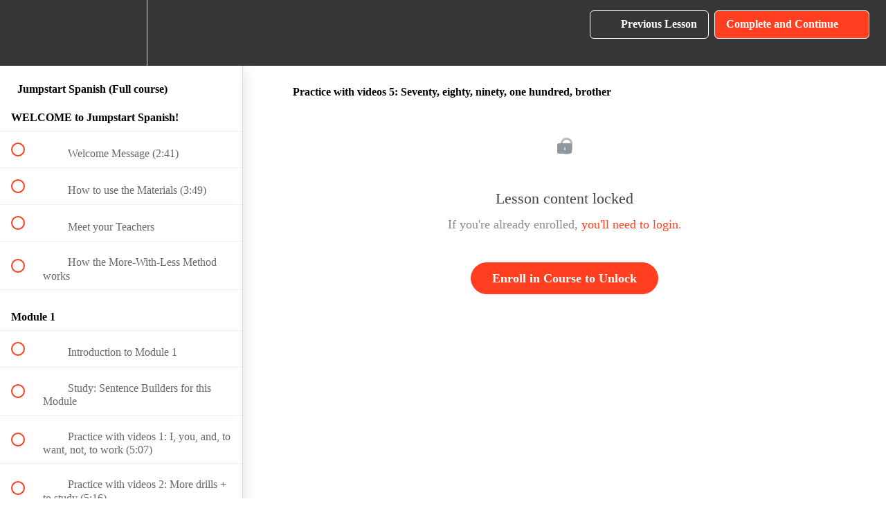

--- FILE ---
content_type: text/html; charset=utf-8
request_url: https://languageboost.teachable.com/courses/spanish/lectures/10138457
body_size: 37288
content:
<!DOCTYPE html>
<html>
  <head>
    <script src="https://releases.transloadit.com/uppy/v4.18.0/uppy.min.js"></script><link rel="stylesheet" href="https://releases.transloadit.com/uppy/v4.18.0/uppy.min.css" />
    <link href='https://static-media.hotmart.com/HauvdTqKxhfPzArf71Ng8G2pvJk=/32x32/https://uploads.teachablecdn.com/attachments/WaHY3D1aR4KWEOUF1HVx_Small.png' rel='icon' type='image/png'>

<link href='https://static-media.hotmart.com/nqTwxZKSS7Rvb2cQvIwSqIkKh-w=/72x72/https://uploads.teachablecdn.com/attachments/WaHY3D1aR4KWEOUF1HVx_Small.png' rel='apple-touch-icon' type='image/png'>

<link href='https://static-media.hotmart.com/h1sxfG8w8klLcV1yJocxNs5RIy4=/144x144/https://uploads.teachablecdn.com/attachments/WaHY3D1aR4KWEOUF1HVx_Small.png' rel='apple-touch-icon' type='image/png'>

<link href='https://static-media.hotmart.com/pzyV_9g8D-jZsINujpqzNWCztVY=/320x345/https://uploads.teachablecdn.com/attachments/nfJPl7VdSnBuANppwgM7_LB+Acadamy.jpg' rel='apple-touch-startup-image' type='image/png'>

<link href='https://static-media.hotmart.com/ZAfxwhi8rM3rZoJzReZF88sQIqw=/640x690/https://uploads.teachablecdn.com/attachments/nfJPl7VdSnBuANppwgM7_LB+Acadamy.jpg' rel='apple-touch-startup-image' type='image/png'>

<meta name='apple-mobile-web-app-capable' content='yes' />
<meta charset="UTF-8">
<meta name="csrf-param" content="authenticity_token" />
<meta name="csrf-token" content="oIYli5SQ1T8FEgfY70VL4KVqe557jsNi936ryY9qCJO7OwiwQBOvfhXuKRTnXKpYFG06CYijone8k0wRbnzYxQ" />
<link rel="stylesheet" href="https://fedora.teachablecdn.com/assets/bootstrap-748e653be2be27c8e709ced95eab64a05c870fcc9544b56e33dfe1a9a539317d.css" data-turbolinks-track="true" /><link href="https://teachable-themeable.learning.teachable.com/themecss/production/base.css?_=ea70419357da&amp;brand_course_heading=%23ffffff&amp;brand_heading=%23134361&amp;brand_homepage_heading=%23ffffff&amp;brand_navbar_fixed_text=%23ffffff&amp;brand_navbar_text=%23ffffff&amp;brand_primary=%23363636&amp;brand_secondary=%23ff3f20&amp;brand_text=%234d4d4d&amp;logged_out_homepage_background_image_overlay=0.58&amp;logged_out_homepage_background_image_url=https%3A%2F%2Fuploads.teachablecdn.com%2Fattachments%2FnfJPl7VdSnBuANppwgM7_LB%2BAcadamy.jpg" rel="stylesheet" data-turbolinks-track="true"></link>
<title>Practice with videos 5: Seventy, eighty, ninety, one hundred, brother</title>
<link rel="canonical" href="https://learn.languageboost.biz/courses/287822/lectures/10138457">
<meta property="og:image" content="https://uploads.teachablecdn.com/attachments/MhlG8ehvSlW7aCvSy5GN_Jumpstart+Spanish.jpg">
<meta property="og:title" content="Practice with videos 5: Seventy, eighty, ninety, one hundred, brother">
<meta property="og:type" content="website">
<meta property="og:url" content="https://learn.languageboost.biz/courses/287822/lectures/10138457">
<meta name="brand_video_player_color" content="#ff3f20">
<meta name="site_title" content="LanguageBoost Academy">
<style></style>
<script src='//fast.wistia.com/assets/external/E-v1.js'></script>
<script
  src='https://www.recaptcha.net/recaptcha/api.js'
  async
  defer></script>



      <meta name="asset_host" content="https://fedora.teachablecdn.com">
     <script>
  (function () {
    const origCreateElement = Document.prototype.createElement;
    Document.prototype.createElement = function () {
      const el = origCreateElement.apply(this, arguments);
      if (arguments[0].toLowerCase() === "video") {
        const observer = new MutationObserver(() => {
          if (
            el.src &&
            el.src.startsWith("data:video") &&
            el.autoplay &&
            el.style.display === "none"
          ) {
            el.removeAttribute("autoplay");
            el.autoplay = false;
            el.style.display = "none";
            observer.disconnect();
          }
        });
        observer.observe(el, {
          attributes: true,
          attributeFilter: ["src", "autoplay", "style"],
        });
      }
      return el;
    };
  })();
</script>
<script src="https://fedora.teachablecdn.com/packs/student-globals--1463f1f1bdf1bb9a431c.js"></script><script src="https://fedora.teachablecdn.com/packs/student-legacy--38db0977d3748059802d.js"></script><script src="https://fedora.teachablecdn.com/packs/student--e4ea9b8f25228072afe8.js"></script>
<meta id='iris-url' data-iris-url=https://eventable.internal.teachable.com />
<script type="text/javascript">
  window.heap=window.heap||[],heap.load=function(e,t){window.heap.appid=e,window.heap.config=t=t||{};var r=document.createElement("script");r.type="text/javascript",r.async=!0,r.src="https://cdn.heapanalytics.com/js/heap-"+e+".js";var a=document.getElementsByTagName("script")[0];a.parentNode.insertBefore(r,a);for(var n=function(e){return function(){heap.push([e].concat(Array.prototype.slice.call(arguments,0)))}},p=["addEventProperties","addUserProperties","clearEventProperties","identify","resetIdentity","removeEventProperty","setEventProperties","track","unsetEventProperty"],o=0;o<p.length;o++)heap[p[o]]=n(p[o])},heap.load("318805607");
  window.heapShouldTrackUser = true;
</script>


<script type="text/javascript">
  var _user_id = ''; // Set to the user's ID, username, or email address, or '' if not yet known.
  var _session_id = '8d5247e0adbe5a3328e699c0e10a2e59'; // Set to a unique session ID for the visitor's current browsing session.

  var _sift = window._sift = window._sift || [];
  _sift.push(['_setAccount', '2e541754ec']);
  _sift.push(['_setUserId', _user_id]);
  _sift.push(['_setSessionId', _session_id]);
  _sift.push(['_trackPageview']);

  (function() {
    function ls() {
      var e = document.createElement('script');
      e.src = 'https://cdn.sift.com/s.js';
      document.body.appendChild(e);
    }
    if (window.attachEvent) {
      window.attachEvent('onload', ls);
    } else {
      window.addEventListener('load', ls, false);
    }
  })();
</script>





<!-- Google tag (gtag.js) -->
<script async src="https://www.googletagmanager.com/gtag/js?id=G-SL8LSCXHSV"></script>
<script>
  window.dataLayer = window.dataLayer || [];
  function gtag(){dataLayer.push(arguments);}
  gtag('js', new Date());

  gtag('config', 'G-SL8LSCXHSV', {
    'user_id': '',
    'school_id': '198104',
    'school_domain': 'learn.languageboost.biz'
  });
</script>

<!-- Facebook Pixel Code -->
<script>
  var ownerPixelId = '299372453766431'
  !function(f,b,e,v,n,t,s)
  {if(f.fbq)return;n=f.fbq=function(){n.callMethod?
  n.callMethod.apply(n,arguments):n.queue.push(arguments)};
  if(!f.fbq)f.fbq=n;n.push=n;n.loaded=!0;n.version='2.0';
  n.queue=[];t=b.createElement(e);t.async=!0;
  t.src=v;s=b.getElementsByTagName(e)[0];
  s.parentNode.insertBefore(t,s)}(window, document,'script',
  'https://connect.facebook.net/en_US/fbevents.js');
  fbq('dataProcessingOptions', ['LDU'], 0, 0);
  fbq('init', '299372453766431');
  fbq('track', 'PageView');
</script>
<noscript>
  <img height="1" width="1" style="display:none" src="https://www.facebook.com/tr?id=299372453766431&ev=PageView&noscript=1"/>
</noscript>

<!-- End Facebook Pixel Code -->


<meta http-equiv="X-UA-Compatible" content="IE=edge">
<script type="text/javascript">window.NREUM||(NREUM={});NREUM.info={"beacon":"bam.nr-data.net","errorBeacon":"bam.nr-data.net","licenseKey":"NRBR-08e3a2ada38dc55a529","applicationID":"1065060701","transactionName":"dAxdTUFZXVQEQh0JAFQXRktWRR5LCV9F","queueTime":0,"applicationTime":169,"agent":""}</script>
<script type="text/javascript">(window.NREUM||(NREUM={})).init={privacy:{cookies_enabled:true},ajax:{deny_list:["bam.nr-data.net"]},feature_flags:["soft_nav"],distributed_tracing:{enabled:true}};(window.NREUM||(NREUM={})).loader_config={agentID:"1103368432",accountID:"4102727",trustKey:"27503",xpid:"UAcHU1FRDxABVFdXBwcHUVQA",licenseKey:"NRBR-08e3a2ada38dc55a529",applicationID:"1065060701",browserID:"1103368432"};;/*! For license information please see nr-loader-spa-1.308.0.min.js.LICENSE.txt */
(()=>{var e,t,r={384:(e,t,r)=>{"use strict";r.d(t,{NT:()=>a,US:()=>u,Zm:()=>o,bQ:()=>d,dV:()=>c,pV:()=>l});var n=r(6154),i=r(1863),s=r(1910);const a={beacon:"bam.nr-data.net",errorBeacon:"bam.nr-data.net"};function o(){return n.gm.NREUM||(n.gm.NREUM={}),void 0===n.gm.newrelic&&(n.gm.newrelic=n.gm.NREUM),n.gm.NREUM}function c(){let e=o();return e.o||(e.o={ST:n.gm.setTimeout,SI:n.gm.setImmediate||n.gm.setInterval,CT:n.gm.clearTimeout,XHR:n.gm.XMLHttpRequest,REQ:n.gm.Request,EV:n.gm.Event,PR:n.gm.Promise,MO:n.gm.MutationObserver,FETCH:n.gm.fetch,WS:n.gm.WebSocket},(0,s.i)(...Object.values(e.o))),e}function d(e,t){let r=o();r.initializedAgents??={},t.initializedAt={ms:(0,i.t)(),date:new Date},r.initializedAgents[e]=t}function u(e,t){o()[e]=t}function l(){return function(){let e=o();const t=e.info||{};e.info={beacon:a.beacon,errorBeacon:a.errorBeacon,...t}}(),function(){let e=o();const t=e.init||{};e.init={...t}}(),c(),function(){let e=o();const t=e.loader_config||{};e.loader_config={...t}}(),o()}},782:(e,t,r)=>{"use strict";r.d(t,{T:()=>n});const n=r(860).K7.pageViewTiming},860:(e,t,r)=>{"use strict";r.d(t,{$J:()=>u,K7:()=>c,P3:()=>d,XX:()=>i,Yy:()=>o,df:()=>s,qY:()=>n,v4:()=>a});const n="events",i="jserrors",s="browser/blobs",a="rum",o="browser/logs",c={ajax:"ajax",genericEvents:"generic_events",jserrors:i,logging:"logging",metrics:"metrics",pageAction:"page_action",pageViewEvent:"page_view_event",pageViewTiming:"page_view_timing",sessionReplay:"session_replay",sessionTrace:"session_trace",softNav:"soft_navigations",spa:"spa"},d={[c.pageViewEvent]:1,[c.pageViewTiming]:2,[c.metrics]:3,[c.jserrors]:4,[c.spa]:5,[c.ajax]:6,[c.sessionTrace]:7,[c.softNav]:8,[c.sessionReplay]:9,[c.logging]:10,[c.genericEvents]:11},u={[c.pageViewEvent]:a,[c.pageViewTiming]:n,[c.ajax]:n,[c.spa]:n,[c.softNav]:n,[c.metrics]:i,[c.jserrors]:i,[c.sessionTrace]:s,[c.sessionReplay]:s,[c.logging]:o,[c.genericEvents]:"ins"}},944:(e,t,r)=>{"use strict";r.d(t,{R:()=>i});var n=r(3241);function i(e,t){"function"==typeof console.debug&&(console.debug("New Relic Warning: https://github.com/newrelic/newrelic-browser-agent/blob/main/docs/warning-codes.md#".concat(e),t),(0,n.W)({agentIdentifier:null,drained:null,type:"data",name:"warn",feature:"warn",data:{code:e,secondary:t}}))}},993:(e,t,r)=>{"use strict";r.d(t,{A$:()=>s,ET:()=>a,TZ:()=>o,p_:()=>i});var n=r(860);const i={ERROR:"ERROR",WARN:"WARN",INFO:"INFO",DEBUG:"DEBUG",TRACE:"TRACE"},s={OFF:0,ERROR:1,WARN:2,INFO:3,DEBUG:4,TRACE:5},a="log",o=n.K7.logging},1541:(e,t,r)=>{"use strict";r.d(t,{U:()=>i,f:()=>n});const n={MFE:"MFE",BA:"BA"};function i(e,t){if(2!==t?.harvestEndpointVersion)return{};const r=t.agentRef.runtime.appMetadata.agents[0].entityGuid;return e?{"source.id":e.id,"source.name":e.name,"source.type":e.type,"parent.id":e.parent?.id||r,"parent.type":e.parent?.type||n.BA}:{"entity.guid":r,appId:t.agentRef.info.applicationID}}},1687:(e,t,r)=>{"use strict";r.d(t,{Ak:()=>d,Ze:()=>h,x3:()=>u});var n=r(3241),i=r(7836),s=r(3606),a=r(860),o=r(2646);const c={};function d(e,t){const r={staged:!1,priority:a.P3[t]||0};l(e),c[e].get(t)||c[e].set(t,r)}function u(e,t){e&&c[e]&&(c[e].get(t)&&c[e].delete(t),p(e,t,!1),c[e].size&&f(e))}function l(e){if(!e)throw new Error("agentIdentifier required");c[e]||(c[e]=new Map)}function h(e="",t="feature",r=!1){if(l(e),!e||!c[e].get(t)||r)return p(e,t);c[e].get(t).staged=!0,f(e)}function f(e){const t=Array.from(c[e]);t.every(([e,t])=>t.staged)&&(t.sort((e,t)=>e[1].priority-t[1].priority),t.forEach(([t])=>{c[e].delete(t),p(e,t)}))}function p(e,t,r=!0){const a=e?i.ee.get(e):i.ee,c=s.i.handlers;if(!a.aborted&&a.backlog&&c){if((0,n.W)({agentIdentifier:e,type:"lifecycle",name:"drain",feature:t}),r){const e=a.backlog[t],r=c[t];if(r){for(let t=0;e&&t<e.length;++t)g(e[t],r);Object.entries(r).forEach(([e,t])=>{Object.values(t||{}).forEach(t=>{t[0]?.on&&t[0]?.context()instanceof o.y&&t[0].on(e,t[1])})})}}a.isolatedBacklog||delete c[t],a.backlog[t]=null,a.emit("drain-"+t,[])}}function g(e,t){var r=e[1];Object.values(t[r]||{}).forEach(t=>{var r=e[0];if(t[0]===r){var n=t[1],i=e[3],s=e[2];n.apply(i,s)}})}},1738:(e,t,r)=>{"use strict";r.d(t,{U:()=>f,Y:()=>h});var n=r(3241),i=r(9908),s=r(1863),a=r(944),o=r(5701),c=r(3969),d=r(8362),u=r(860),l=r(4261);function h(e,t,r,s){const h=s||r;!h||h[e]&&h[e]!==d.d.prototype[e]||(h[e]=function(){(0,i.p)(c.xV,["API/"+e+"/called"],void 0,u.K7.metrics,r.ee),(0,n.W)({agentIdentifier:r.agentIdentifier,drained:!!o.B?.[r.agentIdentifier],type:"data",name:"api",feature:l.Pl+e,data:{}});try{return t.apply(this,arguments)}catch(e){(0,a.R)(23,e)}})}function f(e,t,r,n,a){const o=e.info;null===r?delete o.jsAttributes[t]:o.jsAttributes[t]=r,(a||null===r)&&(0,i.p)(l.Pl+n,[(0,s.t)(),t,r],void 0,"session",e.ee)}},1741:(e,t,r)=>{"use strict";r.d(t,{W:()=>s});var n=r(944),i=r(4261);class s{#e(e,...t){if(this[e]!==s.prototype[e])return this[e](...t);(0,n.R)(35,e)}addPageAction(e,t){return this.#e(i.hG,e,t)}register(e){return this.#e(i.eY,e)}recordCustomEvent(e,t){return this.#e(i.fF,e,t)}setPageViewName(e,t){return this.#e(i.Fw,e,t)}setCustomAttribute(e,t,r){return this.#e(i.cD,e,t,r)}noticeError(e,t){return this.#e(i.o5,e,t)}setUserId(e,t=!1){return this.#e(i.Dl,e,t)}setApplicationVersion(e){return this.#e(i.nb,e)}setErrorHandler(e){return this.#e(i.bt,e)}addRelease(e,t){return this.#e(i.k6,e,t)}log(e,t){return this.#e(i.$9,e,t)}start(){return this.#e(i.d3)}finished(e){return this.#e(i.BL,e)}recordReplay(){return this.#e(i.CH)}pauseReplay(){return this.#e(i.Tb)}addToTrace(e){return this.#e(i.U2,e)}setCurrentRouteName(e){return this.#e(i.PA,e)}interaction(e){return this.#e(i.dT,e)}wrapLogger(e,t,r){return this.#e(i.Wb,e,t,r)}measure(e,t){return this.#e(i.V1,e,t)}consent(e){return this.#e(i.Pv,e)}}},1863:(e,t,r)=>{"use strict";function n(){return Math.floor(performance.now())}r.d(t,{t:()=>n})},1910:(e,t,r)=>{"use strict";r.d(t,{i:()=>s});var n=r(944);const i=new Map;function s(...e){return e.every(e=>{if(i.has(e))return i.get(e);const t="function"==typeof e?e.toString():"",r=t.includes("[native code]"),s=t.includes("nrWrapper");return r||s||(0,n.R)(64,e?.name||t),i.set(e,r),r})}},2555:(e,t,r)=>{"use strict";r.d(t,{D:()=>o,f:()=>a});var n=r(384),i=r(8122);const s={beacon:n.NT.beacon,errorBeacon:n.NT.errorBeacon,licenseKey:void 0,applicationID:void 0,sa:void 0,queueTime:void 0,applicationTime:void 0,ttGuid:void 0,user:void 0,account:void 0,product:void 0,extra:void 0,jsAttributes:{},userAttributes:void 0,atts:void 0,transactionName:void 0,tNamePlain:void 0};function a(e){try{return!!e.licenseKey&&!!e.errorBeacon&&!!e.applicationID}catch(e){return!1}}const o=e=>(0,i.a)(e,s)},2614:(e,t,r)=>{"use strict";r.d(t,{BB:()=>a,H3:()=>n,g:()=>d,iL:()=>c,tS:()=>o,uh:()=>i,wk:()=>s});const n="NRBA",i="SESSION",s=144e5,a=18e5,o={STARTED:"session-started",PAUSE:"session-pause",RESET:"session-reset",RESUME:"session-resume",UPDATE:"session-update"},c={SAME_TAB:"same-tab",CROSS_TAB:"cross-tab"},d={OFF:0,FULL:1,ERROR:2}},2646:(e,t,r)=>{"use strict";r.d(t,{y:()=>n});class n{constructor(e){this.contextId=e}}},2843:(e,t,r)=>{"use strict";r.d(t,{G:()=>s,u:()=>i});var n=r(3878);function i(e,t=!1,r,i){(0,n.DD)("visibilitychange",function(){if(t)return void("hidden"===document.visibilityState&&e());e(document.visibilityState)},r,i)}function s(e,t,r){(0,n.sp)("pagehide",e,t,r)}},3241:(e,t,r)=>{"use strict";r.d(t,{W:()=>s});var n=r(6154);const i="newrelic";function s(e={}){try{n.gm.dispatchEvent(new CustomEvent(i,{detail:e}))}catch(e){}}},3304:(e,t,r)=>{"use strict";r.d(t,{A:()=>s});var n=r(7836);const i=()=>{const e=new WeakSet;return(t,r)=>{if("object"==typeof r&&null!==r){if(e.has(r))return;e.add(r)}return r}};function s(e){try{return JSON.stringify(e,i())??""}catch(e){try{n.ee.emit("internal-error",[e])}catch(e){}return""}}},3333:(e,t,r)=>{"use strict";r.d(t,{$v:()=>u,TZ:()=>n,Xh:()=>c,Zp:()=>i,kd:()=>d,mq:()=>o,nf:()=>a,qN:()=>s});const n=r(860).K7.genericEvents,i=["auxclick","click","copy","keydown","paste","scrollend"],s=["focus","blur"],a=4,o=1e3,c=2e3,d=["PageAction","UserAction","BrowserPerformance"],u={RESOURCES:"experimental.resources",REGISTER:"register"}},3434:(e,t,r)=>{"use strict";r.d(t,{Jt:()=>s,YM:()=>d});var n=r(7836),i=r(5607);const s="nr@original:".concat(i.W),a=50;var o=Object.prototype.hasOwnProperty,c=!1;function d(e,t){return e||(e=n.ee),r.inPlace=function(e,t,n,i,s){n||(n="");const a="-"===n.charAt(0);for(let o=0;o<t.length;o++){const c=t[o],d=e[c];l(d)||(e[c]=r(d,a?c+n:n,i,c,s))}},r.flag=s,r;function r(t,r,n,c,d){return l(t)?t:(r||(r=""),nrWrapper[s]=t,function(e,t,r){if(Object.defineProperty&&Object.keys)try{return Object.keys(e).forEach(function(r){Object.defineProperty(t,r,{get:function(){return e[r]},set:function(t){return e[r]=t,t}})}),t}catch(e){u([e],r)}for(var n in e)o.call(e,n)&&(t[n]=e[n])}(t,nrWrapper,e),nrWrapper);function nrWrapper(){var s,o,l,h;let f;try{o=this,s=[...arguments],l="function"==typeof n?n(s,o):n||{}}catch(t){u([t,"",[s,o,c],l],e)}i(r+"start",[s,o,c],l,d);const p=performance.now();let g;try{return h=t.apply(o,s),g=performance.now(),h}catch(e){throw g=performance.now(),i(r+"err",[s,o,e],l,d),f=e,f}finally{const e=g-p,t={start:p,end:g,duration:e,isLongTask:e>=a,methodName:c,thrownError:f};t.isLongTask&&i("long-task",[t,o],l,d),i(r+"end",[s,o,h],l,d)}}}function i(r,n,i,s){if(!c||t){var a=c;c=!0;try{e.emit(r,n,i,t,s)}catch(t){u([t,r,n,i],e)}c=a}}}function u(e,t){t||(t=n.ee);try{t.emit("internal-error",e)}catch(e){}}function l(e){return!(e&&"function"==typeof e&&e.apply&&!e[s])}},3606:(e,t,r)=>{"use strict";r.d(t,{i:()=>s});var n=r(9908);s.on=a;var i=s.handlers={};function s(e,t,r,s){a(s||n.d,i,e,t,r)}function a(e,t,r,i,s){s||(s="feature"),e||(e=n.d);var a=t[s]=t[s]||{};(a[r]=a[r]||[]).push([e,i])}},3738:(e,t,r)=>{"use strict";r.d(t,{He:()=>i,Kp:()=>o,Lc:()=>d,Rz:()=>u,TZ:()=>n,bD:()=>s,d3:()=>a,jx:()=>l,sl:()=>h,uP:()=>c});const n=r(860).K7.sessionTrace,i="bstResource",s="resource",a="-start",o="-end",c="fn"+a,d="fn"+o,u="pushState",l=1e3,h=3e4},3785:(e,t,r)=>{"use strict";r.d(t,{R:()=>c,b:()=>d});var n=r(9908),i=r(1863),s=r(860),a=r(3969),o=r(993);function c(e,t,r={},c=o.p_.INFO,d=!0,u,l=(0,i.t)()){(0,n.p)(a.xV,["API/logging/".concat(c.toLowerCase(),"/called")],void 0,s.K7.metrics,e),(0,n.p)(o.ET,[l,t,r,c,d,u],void 0,s.K7.logging,e)}function d(e){return"string"==typeof e&&Object.values(o.p_).some(t=>t===e.toUpperCase().trim())}},3878:(e,t,r)=>{"use strict";function n(e,t){return{capture:e,passive:!1,signal:t}}function i(e,t,r=!1,i){window.addEventListener(e,t,n(r,i))}function s(e,t,r=!1,i){document.addEventListener(e,t,n(r,i))}r.d(t,{DD:()=>s,jT:()=>n,sp:()=>i})},3962:(e,t,r)=>{"use strict";r.d(t,{AM:()=>a,O2:()=>l,OV:()=>s,Qu:()=>h,TZ:()=>c,ih:()=>f,pP:()=>o,t1:()=>u,tC:()=>i,wD:()=>d});var n=r(860);const i=["click","keydown","submit"],s="popstate",a="api",o="initialPageLoad",c=n.K7.softNav,d=5e3,u=500,l={INITIAL_PAGE_LOAD:"",ROUTE_CHANGE:1,UNSPECIFIED:2},h={INTERACTION:1,AJAX:2,CUSTOM_END:3,CUSTOM_TRACER:4},f={IP:"in progress",PF:"pending finish",FIN:"finished",CAN:"cancelled"}},3969:(e,t,r)=>{"use strict";r.d(t,{TZ:()=>n,XG:()=>o,rs:()=>i,xV:()=>a,z_:()=>s});const n=r(860).K7.metrics,i="sm",s="cm",a="storeSupportabilityMetrics",o="storeEventMetrics"},4234:(e,t,r)=>{"use strict";r.d(t,{W:()=>s});var n=r(7836),i=r(1687);class s{constructor(e,t){this.agentIdentifier=e,this.ee=n.ee.get(e),this.featureName=t,this.blocked=!1}deregisterDrain(){(0,i.x3)(this.agentIdentifier,this.featureName)}}},4261:(e,t,r)=>{"use strict";r.d(t,{$9:()=>u,BL:()=>c,CH:()=>p,Dl:()=>R,Fw:()=>w,PA:()=>v,Pl:()=>n,Pv:()=>A,Tb:()=>h,U2:()=>a,V1:()=>E,Wb:()=>T,bt:()=>y,cD:()=>b,d3:()=>x,dT:()=>d,eY:()=>g,fF:()=>f,hG:()=>s,hw:()=>i,k6:()=>o,nb:()=>m,o5:()=>l});const n="api-",i=n+"ixn-",s="addPageAction",a="addToTrace",o="addRelease",c="finished",d="interaction",u="log",l="noticeError",h="pauseReplay",f="recordCustomEvent",p="recordReplay",g="register",m="setApplicationVersion",v="setCurrentRouteName",b="setCustomAttribute",y="setErrorHandler",w="setPageViewName",R="setUserId",x="start",T="wrapLogger",E="measure",A="consent"},5205:(e,t,r)=>{"use strict";r.d(t,{j:()=>S});var n=r(384),i=r(1741);var s=r(2555),a=r(3333);const o=e=>{if(!e||"string"!=typeof e)return!1;try{document.createDocumentFragment().querySelector(e)}catch{return!1}return!0};var c=r(2614),d=r(944),u=r(8122);const l="[data-nr-mask]",h=e=>(0,u.a)(e,(()=>{const e={feature_flags:[],experimental:{allow_registered_children:!1,resources:!1},mask_selector:"*",block_selector:"[data-nr-block]",mask_input_options:{color:!1,date:!1,"datetime-local":!1,email:!1,month:!1,number:!1,range:!1,search:!1,tel:!1,text:!1,time:!1,url:!1,week:!1,textarea:!1,select:!1,password:!0}};return{ajax:{deny_list:void 0,block_internal:!0,enabled:!0,autoStart:!0},api:{get allow_registered_children(){return e.feature_flags.includes(a.$v.REGISTER)||e.experimental.allow_registered_children},set allow_registered_children(t){e.experimental.allow_registered_children=t},duplicate_registered_data:!1},browser_consent_mode:{enabled:!1},distributed_tracing:{enabled:void 0,exclude_newrelic_header:void 0,cors_use_newrelic_header:void 0,cors_use_tracecontext_headers:void 0,allowed_origins:void 0},get feature_flags(){return e.feature_flags},set feature_flags(t){e.feature_flags=t},generic_events:{enabled:!0,autoStart:!0},harvest:{interval:30},jserrors:{enabled:!0,autoStart:!0},logging:{enabled:!0,autoStart:!0},metrics:{enabled:!0,autoStart:!0},obfuscate:void 0,page_action:{enabled:!0},page_view_event:{enabled:!0,autoStart:!0},page_view_timing:{enabled:!0,autoStart:!0},performance:{capture_marks:!1,capture_measures:!1,capture_detail:!0,resources:{get enabled(){return e.feature_flags.includes(a.$v.RESOURCES)||e.experimental.resources},set enabled(t){e.experimental.resources=t},asset_types:[],first_party_domains:[],ignore_newrelic:!0}},privacy:{cookies_enabled:!0},proxy:{assets:void 0,beacon:void 0},session:{expiresMs:c.wk,inactiveMs:c.BB},session_replay:{autoStart:!0,enabled:!1,preload:!1,sampling_rate:10,error_sampling_rate:100,collect_fonts:!1,inline_images:!1,fix_stylesheets:!0,mask_all_inputs:!0,get mask_text_selector(){return e.mask_selector},set mask_text_selector(t){o(t)?e.mask_selector="".concat(t,",").concat(l):""===t||null===t?e.mask_selector=l:(0,d.R)(5,t)},get block_class(){return"nr-block"},get ignore_class(){return"nr-ignore"},get mask_text_class(){return"nr-mask"},get block_selector(){return e.block_selector},set block_selector(t){o(t)?e.block_selector+=",".concat(t):""!==t&&(0,d.R)(6,t)},get mask_input_options(){return e.mask_input_options},set mask_input_options(t){t&&"object"==typeof t?e.mask_input_options={...t,password:!0}:(0,d.R)(7,t)}},session_trace:{enabled:!0,autoStart:!0},soft_navigations:{enabled:!0,autoStart:!0},spa:{enabled:!0,autoStart:!0},ssl:void 0,user_actions:{enabled:!0,elementAttributes:["id","className","tagName","type"]}}})());var f=r(6154),p=r(9324);let g=0;const m={buildEnv:p.F3,distMethod:p.Xs,version:p.xv,originTime:f.WN},v={consented:!1},b={appMetadata:{},get consented(){return this.session?.state?.consent||v.consented},set consented(e){v.consented=e},customTransaction:void 0,denyList:void 0,disabled:!1,harvester:void 0,isolatedBacklog:!1,isRecording:!1,loaderType:void 0,maxBytes:3e4,obfuscator:void 0,onerror:void 0,ptid:void 0,releaseIds:{},session:void 0,timeKeeper:void 0,registeredEntities:[],jsAttributesMetadata:{bytes:0},get harvestCount(){return++g}},y=e=>{const t=(0,u.a)(e,b),r=Object.keys(m).reduce((e,t)=>(e[t]={value:m[t],writable:!1,configurable:!0,enumerable:!0},e),{});return Object.defineProperties(t,r)};var w=r(5701);const R=e=>{const t=e.startsWith("http");e+="/",r.p=t?e:"https://"+e};var x=r(7836),T=r(3241);const E={accountID:void 0,trustKey:void 0,agentID:void 0,licenseKey:void 0,applicationID:void 0,xpid:void 0},A=e=>(0,u.a)(e,E),_=new Set;function S(e,t={},r,a){let{init:o,info:c,loader_config:d,runtime:u={},exposed:l=!0}=t;if(!c){const e=(0,n.pV)();o=e.init,c=e.info,d=e.loader_config}e.init=h(o||{}),e.loader_config=A(d||{}),c.jsAttributes??={},f.bv&&(c.jsAttributes.isWorker=!0),e.info=(0,s.D)(c);const p=e.init,g=[c.beacon,c.errorBeacon];_.has(e.agentIdentifier)||(p.proxy.assets&&(R(p.proxy.assets),g.push(p.proxy.assets)),p.proxy.beacon&&g.push(p.proxy.beacon),e.beacons=[...g],function(e){const t=(0,n.pV)();Object.getOwnPropertyNames(i.W.prototype).forEach(r=>{const n=i.W.prototype[r];if("function"!=typeof n||"constructor"===n)return;let s=t[r];e[r]&&!1!==e.exposed&&"micro-agent"!==e.runtime?.loaderType&&(t[r]=(...t)=>{const n=e[r](...t);return s?s(...t):n})})}(e),(0,n.US)("activatedFeatures",w.B)),u.denyList=[...p.ajax.deny_list||[],...p.ajax.block_internal?g:[]],u.ptid=e.agentIdentifier,u.loaderType=r,e.runtime=y(u),_.has(e.agentIdentifier)||(e.ee=x.ee.get(e.agentIdentifier),e.exposed=l,(0,T.W)({agentIdentifier:e.agentIdentifier,drained:!!w.B?.[e.agentIdentifier],type:"lifecycle",name:"initialize",feature:void 0,data:e.config})),_.add(e.agentIdentifier)}},5270:(e,t,r)=>{"use strict";r.d(t,{Aw:()=>a,SR:()=>s,rF:()=>o});var n=r(384),i=r(7767);function s(e){return!!(0,n.dV)().o.MO&&(0,i.V)(e)&&!0===e?.session_trace.enabled}function a(e){return!0===e?.session_replay.preload&&s(e)}function o(e,t){try{if("string"==typeof t?.type){if("password"===t.type.toLowerCase())return"*".repeat(e?.length||0);if(void 0!==t?.dataset?.nrUnmask||t?.classList?.contains("nr-unmask"))return e}}catch(e){}return"string"==typeof e?e.replace(/[\S]/g,"*"):"*".repeat(e?.length||0)}},5289:(e,t,r)=>{"use strict";r.d(t,{GG:()=>a,Qr:()=>c,sB:()=>o});var n=r(3878),i=r(6389);function s(){return"undefined"==typeof document||"complete"===document.readyState}function a(e,t){if(s())return e();const r=(0,i.J)(e),a=setInterval(()=>{s()&&(clearInterval(a),r())},500);(0,n.sp)("load",r,t)}function o(e){if(s())return e();(0,n.DD)("DOMContentLoaded",e)}function c(e){if(s())return e();(0,n.sp)("popstate",e)}},5607:(e,t,r)=>{"use strict";r.d(t,{W:()=>n});const n=(0,r(9566).bz)()},5701:(e,t,r)=>{"use strict";r.d(t,{B:()=>s,t:()=>a});var n=r(3241);const i=new Set,s={};function a(e,t){const r=t.agentIdentifier;s[r]??={},e&&"object"==typeof e&&(i.has(r)||(t.ee.emit("rumresp",[e]),s[r]=e,i.add(r),(0,n.W)({agentIdentifier:r,loaded:!0,drained:!0,type:"lifecycle",name:"load",feature:void 0,data:e})))}},6154:(e,t,r)=>{"use strict";r.d(t,{OF:()=>d,RI:()=>i,WN:()=>h,bv:()=>s,eN:()=>f,gm:()=>a,lR:()=>l,m:()=>c,mw:()=>o,sb:()=>u});var n=r(1863);const i="undefined"!=typeof window&&!!window.document,s="undefined"!=typeof WorkerGlobalScope&&("undefined"!=typeof self&&self instanceof WorkerGlobalScope&&self.navigator instanceof WorkerNavigator||"undefined"!=typeof globalThis&&globalThis instanceof WorkerGlobalScope&&globalThis.navigator instanceof WorkerNavigator),a=i?window:"undefined"!=typeof WorkerGlobalScope&&("undefined"!=typeof self&&self instanceof WorkerGlobalScope&&self||"undefined"!=typeof globalThis&&globalThis instanceof WorkerGlobalScope&&globalThis),o=Boolean("hidden"===a?.document?.visibilityState),c=""+a?.location,d=/iPad|iPhone|iPod/.test(a.navigator?.userAgent),u=d&&"undefined"==typeof SharedWorker,l=(()=>{const e=a.navigator?.userAgent?.match(/Firefox[/\s](\d+\.\d+)/);return Array.isArray(e)&&e.length>=2?+e[1]:0})(),h=Date.now()-(0,n.t)(),f=()=>"undefined"!=typeof PerformanceNavigationTiming&&a?.performance?.getEntriesByType("navigation")?.[0]?.responseStart},6344:(e,t,r)=>{"use strict";r.d(t,{BB:()=>u,Qb:()=>l,TZ:()=>i,Ug:()=>a,Vh:()=>s,_s:()=>o,bc:()=>d,yP:()=>c});var n=r(2614);const i=r(860).K7.sessionReplay,s="errorDuringReplay",a=.12,o={DomContentLoaded:0,Load:1,FullSnapshot:2,IncrementalSnapshot:3,Meta:4,Custom:5},c={[n.g.ERROR]:15e3,[n.g.FULL]:3e5,[n.g.OFF]:0},d={RESET:{message:"Session was reset",sm:"Reset"},IMPORT:{message:"Recorder failed to import",sm:"Import"},TOO_MANY:{message:"429: Too Many Requests",sm:"Too-Many"},TOO_BIG:{message:"Payload was too large",sm:"Too-Big"},CROSS_TAB:{message:"Session Entity was set to OFF on another tab",sm:"Cross-Tab"},ENTITLEMENTS:{message:"Session Replay is not allowed and will not be started",sm:"Entitlement"}},u=5e3,l={API:"api",RESUME:"resume",SWITCH_TO_FULL:"switchToFull",INITIALIZE:"initialize",PRELOAD:"preload"}},6389:(e,t,r)=>{"use strict";function n(e,t=500,r={}){const n=r?.leading||!1;let i;return(...r)=>{n&&void 0===i&&(e.apply(this,r),i=setTimeout(()=>{i=clearTimeout(i)},t)),n||(clearTimeout(i),i=setTimeout(()=>{e.apply(this,r)},t))}}function i(e){let t=!1;return(...r)=>{t||(t=!0,e.apply(this,r))}}r.d(t,{J:()=>i,s:()=>n})},6630:(e,t,r)=>{"use strict";r.d(t,{T:()=>n});const n=r(860).K7.pageViewEvent},6774:(e,t,r)=>{"use strict";r.d(t,{T:()=>n});const n=r(860).K7.jserrors},7295:(e,t,r)=>{"use strict";r.d(t,{Xv:()=>a,gX:()=>i,iW:()=>s});var n=[];function i(e){if(!e||s(e))return!1;if(0===n.length)return!0;if("*"===n[0].hostname)return!1;for(var t=0;t<n.length;t++){var r=n[t];if(r.hostname.test(e.hostname)&&r.pathname.test(e.pathname))return!1}return!0}function s(e){return void 0===e.hostname}function a(e){if(n=[],e&&e.length)for(var t=0;t<e.length;t++){let r=e[t];if(!r)continue;if("*"===r)return void(n=[{hostname:"*"}]);0===r.indexOf("http://")?r=r.substring(7):0===r.indexOf("https://")&&(r=r.substring(8));const i=r.indexOf("/");let s,a;i>0?(s=r.substring(0,i),a=r.substring(i)):(s=r,a="*");let[c]=s.split(":");n.push({hostname:o(c),pathname:o(a,!0)})}}function o(e,t=!1){const r=e.replace(/[.+?^${}()|[\]\\]/g,e=>"\\"+e).replace(/\*/g,".*?");return new RegExp((t?"^":"")+r+"$")}},7485:(e,t,r)=>{"use strict";r.d(t,{D:()=>i});var n=r(6154);function i(e){if(0===(e||"").indexOf("data:"))return{protocol:"data"};try{const t=new URL(e,location.href),r={port:t.port,hostname:t.hostname,pathname:t.pathname,search:t.search,protocol:t.protocol.slice(0,t.protocol.indexOf(":")),sameOrigin:t.protocol===n.gm?.location?.protocol&&t.host===n.gm?.location?.host};return r.port&&""!==r.port||("http:"===t.protocol&&(r.port="80"),"https:"===t.protocol&&(r.port="443")),r.pathname&&""!==r.pathname?r.pathname.startsWith("/")||(r.pathname="/".concat(r.pathname)):r.pathname="/",r}catch(e){return{}}}},7699:(e,t,r)=>{"use strict";r.d(t,{It:()=>s,KC:()=>o,No:()=>i,qh:()=>a});var n=r(860);const i=16e3,s=1e6,a="SESSION_ERROR",o={[n.K7.logging]:!0,[n.K7.genericEvents]:!1,[n.K7.jserrors]:!1,[n.K7.ajax]:!1}},7767:(e,t,r)=>{"use strict";r.d(t,{V:()=>i});var n=r(6154);const i=e=>n.RI&&!0===e?.privacy.cookies_enabled},7836:(e,t,r)=>{"use strict";r.d(t,{P:()=>o,ee:()=>c});var n=r(384),i=r(8990),s=r(2646),a=r(5607);const o="nr@context:".concat(a.W),c=function e(t,r){var n={},a={},u={},l=!1;try{l=16===r.length&&d.initializedAgents?.[r]?.runtime.isolatedBacklog}catch(e){}var h={on:p,addEventListener:p,removeEventListener:function(e,t){var r=n[e];if(!r)return;for(var i=0;i<r.length;i++)r[i]===t&&r.splice(i,1)},emit:function(e,r,n,i,s){!1!==s&&(s=!0);if(c.aborted&&!i)return;t&&s&&t.emit(e,r,n);var o=f(n);g(e).forEach(e=>{e.apply(o,r)});var d=v()[a[e]];d&&d.push([h,e,r,o]);return o},get:m,listeners:g,context:f,buffer:function(e,t){const r=v();if(t=t||"feature",h.aborted)return;Object.entries(e||{}).forEach(([e,n])=>{a[n]=t,t in r||(r[t]=[])})},abort:function(){h._aborted=!0,Object.keys(h.backlog).forEach(e=>{delete h.backlog[e]})},isBuffering:function(e){return!!v()[a[e]]},debugId:r,backlog:l?{}:t&&"object"==typeof t.backlog?t.backlog:{},isolatedBacklog:l};return Object.defineProperty(h,"aborted",{get:()=>{let e=h._aborted||!1;return e||(t&&(e=t.aborted),e)}}),h;function f(e){return e&&e instanceof s.y?e:e?(0,i.I)(e,o,()=>new s.y(o)):new s.y(o)}function p(e,t){n[e]=g(e).concat(t)}function g(e){return n[e]||[]}function m(t){return u[t]=u[t]||e(h,t)}function v(){return h.backlog}}(void 0,"globalEE"),d=(0,n.Zm)();d.ee||(d.ee=c)},8122:(e,t,r)=>{"use strict";r.d(t,{a:()=>i});var n=r(944);function i(e,t){try{if(!e||"object"!=typeof e)return(0,n.R)(3);if(!t||"object"!=typeof t)return(0,n.R)(4);const r=Object.create(Object.getPrototypeOf(t),Object.getOwnPropertyDescriptors(t)),s=0===Object.keys(r).length?e:r;for(let a in s)if(void 0!==e[a])try{if(null===e[a]){r[a]=null;continue}Array.isArray(e[a])&&Array.isArray(t[a])?r[a]=Array.from(new Set([...e[a],...t[a]])):"object"==typeof e[a]&&"object"==typeof t[a]?r[a]=i(e[a],t[a]):r[a]=e[a]}catch(e){r[a]||(0,n.R)(1,e)}return r}catch(e){(0,n.R)(2,e)}}},8139:(e,t,r)=>{"use strict";r.d(t,{u:()=>h});var n=r(7836),i=r(3434),s=r(8990),a=r(6154);const o={},c=a.gm.XMLHttpRequest,d="addEventListener",u="removeEventListener",l="nr@wrapped:".concat(n.P);function h(e){var t=function(e){return(e||n.ee).get("events")}(e);if(o[t.debugId]++)return t;o[t.debugId]=1;var r=(0,i.YM)(t,!0);function h(e){r.inPlace(e,[d,u],"-",p)}function p(e,t){return e[1]}return"getPrototypeOf"in Object&&(a.RI&&f(document,h),c&&f(c.prototype,h),f(a.gm,h)),t.on(d+"-start",function(e,t){var n=e[1];if(null!==n&&("function"==typeof n||"object"==typeof n)&&"newrelic"!==e[0]){var i=(0,s.I)(n,l,function(){var e={object:function(){if("function"!=typeof n.handleEvent)return;return n.handleEvent.apply(n,arguments)},function:n}[typeof n];return e?r(e,"fn-",null,e.name||"anonymous"):n});this.wrapped=e[1]=i}}),t.on(u+"-start",function(e){e[1]=this.wrapped||e[1]}),t}function f(e,t,...r){let n=e;for(;"object"==typeof n&&!Object.prototype.hasOwnProperty.call(n,d);)n=Object.getPrototypeOf(n);n&&t(n,...r)}},8362:(e,t,r)=>{"use strict";r.d(t,{d:()=>s});var n=r(9566),i=r(1741);class s extends i.W{agentIdentifier=(0,n.LA)(16)}},8374:(e,t,r)=>{r.nc=(()=>{try{return document?.currentScript?.nonce}catch(e){}return""})()},8990:(e,t,r)=>{"use strict";r.d(t,{I:()=>i});var n=Object.prototype.hasOwnProperty;function i(e,t,r){if(n.call(e,t))return e[t];var i=r();if(Object.defineProperty&&Object.keys)try{return Object.defineProperty(e,t,{value:i,writable:!0,enumerable:!1}),i}catch(e){}return e[t]=i,i}},9119:(e,t,r)=>{"use strict";r.d(t,{L:()=>s});var n=/([^?#]*)[^#]*(#[^?]*|$).*/,i=/([^?#]*)().*/;function s(e,t){return e?e.replace(t?n:i,"$1$2"):e}},9300:(e,t,r)=>{"use strict";r.d(t,{T:()=>n});const n=r(860).K7.ajax},9324:(e,t,r)=>{"use strict";r.d(t,{AJ:()=>a,F3:()=>i,Xs:()=>s,Yq:()=>o,xv:()=>n});const n="1.308.0",i="PROD",s="CDN",a="@newrelic/rrweb",o="1.0.1"},9566:(e,t,r)=>{"use strict";r.d(t,{LA:()=>o,ZF:()=>c,bz:()=>a,el:()=>d});var n=r(6154);const i="xxxxxxxx-xxxx-4xxx-yxxx-xxxxxxxxxxxx";function s(e,t){return e?15&e[t]:16*Math.random()|0}function a(){const e=n.gm?.crypto||n.gm?.msCrypto;let t,r=0;return e&&e.getRandomValues&&(t=e.getRandomValues(new Uint8Array(30))),i.split("").map(e=>"x"===e?s(t,r++).toString(16):"y"===e?(3&s()|8).toString(16):e).join("")}function o(e){const t=n.gm?.crypto||n.gm?.msCrypto;let r,i=0;t&&t.getRandomValues&&(r=t.getRandomValues(new Uint8Array(e)));const a=[];for(var o=0;o<e;o++)a.push(s(r,i++).toString(16));return a.join("")}function c(){return o(16)}function d(){return o(32)}},9908:(e,t,r)=>{"use strict";r.d(t,{d:()=>n,p:()=>i});var n=r(7836).ee.get("handle");function i(e,t,r,i,s){s?(s.buffer([e],i),s.emit(e,t,r)):(n.buffer([e],i),n.emit(e,t,r))}}},n={};function i(e){var t=n[e];if(void 0!==t)return t.exports;var s=n[e]={exports:{}};return r[e](s,s.exports,i),s.exports}i.m=r,i.d=(e,t)=>{for(var r in t)i.o(t,r)&&!i.o(e,r)&&Object.defineProperty(e,r,{enumerable:!0,get:t[r]})},i.f={},i.e=e=>Promise.all(Object.keys(i.f).reduce((t,r)=>(i.f[r](e,t),t),[])),i.u=e=>({212:"nr-spa-compressor",249:"nr-spa-recorder",478:"nr-spa"}[e]+"-1.308.0.min.js"),i.o=(e,t)=>Object.prototype.hasOwnProperty.call(e,t),e={},t="NRBA-1.308.0.PROD:",i.l=(r,n,s,a)=>{if(e[r])e[r].push(n);else{var o,c;if(void 0!==s)for(var d=document.getElementsByTagName("script"),u=0;u<d.length;u++){var l=d[u];if(l.getAttribute("src")==r||l.getAttribute("data-webpack")==t+s){o=l;break}}if(!o){c=!0;var h={478:"sha512-RSfSVnmHk59T/uIPbdSE0LPeqcEdF4/+XhfJdBuccH5rYMOEZDhFdtnh6X6nJk7hGpzHd9Ujhsy7lZEz/ORYCQ==",249:"sha512-ehJXhmntm85NSqW4MkhfQqmeKFulra3klDyY0OPDUE+sQ3GokHlPh1pmAzuNy//3j4ac6lzIbmXLvGQBMYmrkg==",212:"sha512-B9h4CR46ndKRgMBcK+j67uSR2RCnJfGefU+A7FrgR/k42ovXy5x/MAVFiSvFxuVeEk/pNLgvYGMp1cBSK/G6Fg=="};(o=document.createElement("script")).charset="utf-8",i.nc&&o.setAttribute("nonce",i.nc),o.setAttribute("data-webpack",t+s),o.src=r,0!==o.src.indexOf(window.location.origin+"/")&&(o.crossOrigin="anonymous"),h[a]&&(o.integrity=h[a])}e[r]=[n];var f=(t,n)=>{o.onerror=o.onload=null,clearTimeout(p);var i=e[r];if(delete e[r],o.parentNode&&o.parentNode.removeChild(o),i&&i.forEach(e=>e(n)),t)return t(n)},p=setTimeout(f.bind(null,void 0,{type:"timeout",target:o}),12e4);o.onerror=f.bind(null,o.onerror),o.onload=f.bind(null,o.onload),c&&document.head.appendChild(o)}},i.r=e=>{"undefined"!=typeof Symbol&&Symbol.toStringTag&&Object.defineProperty(e,Symbol.toStringTag,{value:"Module"}),Object.defineProperty(e,"__esModule",{value:!0})},i.p="https://js-agent.newrelic.com/",(()=>{var e={38:0,788:0};i.f.j=(t,r)=>{var n=i.o(e,t)?e[t]:void 0;if(0!==n)if(n)r.push(n[2]);else{var s=new Promise((r,i)=>n=e[t]=[r,i]);r.push(n[2]=s);var a=i.p+i.u(t),o=new Error;i.l(a,r=>{if(i.o(e,t)&&(0!==(n=e[t])&&(e[t]=void 0),n)){var s=r&&("load"===r.type?"missing":r.type),a=r&&r.target&&r.target.src;o.message="Loading chunk "+t+" failed: ("+s+": "+a+")",o.name="ChunkLoadError",o.type=s,o.request=a,n[1](o)}},"chunk-"+t,t)}};var t=(t,r)=>{var n,s,[a,o,c]=r,d=0;if(a.some(t=>0!==e[t])){for(n in o)i.o(o,n)&&(i.m[n]=o[n]);if(c)c(i)}for(t&&t(r);d<a.length;d++)s=a[d],i.o(e,s)&&e[s]&&e[s][0](),e[s]=0},r=self["webpackChunk:NRBA-1.308.0.PROD"]=self["webpackChunk:NRBA-1.308.0.PROD"]||[];r.forEach(t.bind(null,0)),r.push=t.bind(null,r.push.bind(r))})(),(()=>{"use strict";i(8374);var e=i(8362),t=i(860);const r=Object.values(t.K7);var n=i(5205);var s=i(9908),a=i(1863),o=i(4261),c=i(1738);var d=i(1687),u=i(4234),l=i(5289),h=i(6154),f=i(944),p=i(5270),g=i(7767),m=i(6389),v=i(7699);class b extends u.W{constructor(e,t){super(e.agentIdentifier,t),this.agentRef=e,this.abortHandler=void 0,this.featAggregate=void 0,this.loadedSuccessfully=void 0,this.onAggregateImported=new Promise(e=>{this.loadedSuccessfully=e}),this.deferred=Promise.resolve(),!1===e.init[this.featureName].autoStart?this.deferred=new Promise((t,r)=>{this.ee.on("manual-start-all",(0,m.J)(()=>{(0,d.Ak)(e.agentIdentifier,this.featureName),t()}))}):(0,d.Ak)(e.agentIdentifier,t)}importAggregator(e,t,r={}){if(this.featAggregate)return;const n=async()=>{let n;await this.deferred;try{if((0,g.V)(e.init)){const{setupAgentSession:t}=await i.e(478).then(i.bind(i,8766));n=t(e)}}catch(e){(0,f.R)(20,e),this.ee.emit("internal-error",[e]),(0,s.p)(v.qh,[e],void 0,this.featureName,this.ee)}try{if(!this.#t(this.featureName,n,e.init))return(0,d.Ze)(this.agentIdentifier,this.featureName),void this.loadedSuccessfully(!1);const{Aggregate:i}=await t();this.featAggregate=new i(e,r),e.runtime.harvester.initializedAggregates.push(this.featAggregate),this.loadedSuccessfully(!0)}catch(e){(0,f.R)(34,e),this.abortHandler?.(),(0,d.Ze)(this.agentIdentifier,this.featureName,!0),this.loadedSuccessfully(!1),this.ee&&this.ee.abort()}};h.RI?(0,l.GG)(()=>n(),!0):n()}#t(e,r,n){if(this.blocked)return!1;switch(e){case t.K7.sessionReplay:return(0,p.SR)(n)&&!!r;case t.K7.sessionTrace:return!!r;default:return!0}}}var y=i(6630),w=i(2614),R=i(3241);class x extends b{static featureName=y.T;constructor(e){var t;super(e,y.T),this.setupInspectionEvents(e.agentIdentifier),t=e,(0,c.Y)(o.Fw,function(e,r){"string"==typeof e&&("/"!==e.charAt(0)&&(e="/"+e),t.runtime.customTransaction=(r||"http://custom.transaction")+e,(0,s.p)(o.Pl+o.Fw,[(0,a.t)()],void 0,void 0,t.ee))},t),this.importAggregator(e,()=>i.e(478).then(i.bind(i,2467)))}setupInspectionEvents(e){const t=(t,r)=>{t&&(0,R.W)({agentIdentifier:e,timeStamp:t.timeStamp,loaded:"complete"===t.target.readyState,type:"window",name:r,data:t.target.location+""})};(0,l.sB)(e=>{t(e,"DOMContentLoaded")}),(0,l.GG)(e=>{t(e,"load")}),(0,l.Qr)(e=>{t(e,"navigate")}),this.ee.on(w.tS.UPDATE,(t,r)=>{(0,R.W)({agentIdentifier:e,type:"lifecycle",name:"session",data:r})})}}var T=i(384);class E extends e.d{constructor(e){var t;(super(),h.gm)?(this.features={},(0,T.bQ)(this.agentIdentifier,this),this.desiredFeatures=new Set(e.features||[]),this.desiredFeatures.add(x),(0,n.j)(this,e,e.loaderType||"agent"),t=this,(0,c.Y)(o.cD,function(e,r,n=!1){if("string"==typeof e){if(["string","number","boolean"].includes(typeof r)||null===r)return(0,c.U)(t,e,r,o.cD,n);(0,f.R)(40,typeof r)}else(0,f.R)(39,typeof e)},t),function(e){(0,c.Y)(o.Dl,function(t,r=!1){if("string"!=typeof t&&null!==t)return void(0,f.R)(41,typeof t);const n=e.info.jsAttributes["enduser.id"];r&&null!=n&&n!==t?(0,s.p)(o.Pl+"setUserIdAndResetSession",[t],void 0,"session",e.ee):(0,c.U)(e,"enduser.id",t,o.Dl,!0)},e)}(this),function(e){(0,c.Y)(o.nb,function(t){if("string"==typeof t||null===t)return(0,c.U)(e,"application.version",t,o.nb,!1);(0,f.R)(42,typeof t)},e)}(this),function(e){(0,c.Y)(o.d3,function(){e.ee.emit("manual-start-all")},e)}(this),function(e){(0,c.Y)(o.Pv,function(t=!0){if("boolean"==typeof t){if((0,s.p)(o.Pl+o.Pv,[t],void 0,"session",e.ee),e.runtime.consented=t,t){const t=e.features.page_view_event;t.onAggregateImported.then(e=>{const r=t.featAggregate;e&&!r.sentRum&&r.sendRum()})}}else(0,f.R)(65,typeof t)},e)}(this),this.run()):(0,f.R)(21)}get config(){return{info:this.info,init:this.init,loader_config:this.loader_config,runtime:this.runtime}}get api(){return this}run(){try{const e=function(e){const t={};return r.forEach(r=>{t[r]=!!e[r]?.enabled}),t}(this.init),n=[...this.desiredFeatures];n.sort((e,r)=>t.P3[e.featureName]-t.P3[r.featureName]),n.forEach(r=>{if(!e[r.featureName]&&r.featureName!==t.K7.pageViewEvent)return;if(r.featureName===t.K7.spa)return void(0,f.R)(67);const n=function(e){switch(e){case t.K7.ajax:return[t.K7.jserrors];case t.K7.sessionTrace:return[t.K7.ajax,t.K7.pageViewEvent];case t.K7.sessionReplay:return[t.K7.sessionTrace];case t.K7.pageViewTiming:return[t.K7.pageViewEvent];default:return[]}}(r.featureName).filter(e=>!(e in this.features));n.length>0&&(0,f.R)(36,{targetFeature:r.featureName,missingDependencies:n}),this.features[r.featureName]=new r(this)})}catch(e){(0,f.R)(22,e);for(const e in this.features)this.features[e].abortHandler?.();const t=(0,T.Zm)();delete t.initializedAgents[this.agentIdentifier]?.features,delete this.sharedAggregator;return t.ee.get(this.agentIdentifier).abort(),!1}}}var A=i(2843),_=i(782);class S extends b{static featureName=_.T;constructor(e){super(e,_.T),h.RI&&((0,A.u)(()=>(0,s.p)("docHidden",[(0,a.t)()],void 0,_.T,this.ee),!0),(0,A.G)(()=>(0,s.p)("winPagehide",[(0,a.t)()],void 0,_.T,this.ee)),this.importAggregator(e,()=>i.e(478).then(i.bind(i,9917))))}}var O=i(3969);class I extends b{static featureName=O.TZ;constructor(e){super(e,O.TZ),h.RI&&document.addEventListener("securitypolicyviolation",e=>{(0,s.p)(O.xV,["Generic/CSPViolation/Detected"],void 0,this.featureName,this.ee)}),this.importAggregator(e,()=>i.e(478).then(i.bind(i,6555)))}}var N=i(6774),P=i(3878),k=i(3304);class D{constructor(e,t,r,n,i){this.name="UncaughtError",this.message="string"==typeof e?e:(0,k.A)(e),this.sourceURL=t,this.line=r,this.column=n,this.__newrelic=i}}function C(e){return M(e)?e:new D(void 0!==e?.message?e.message:e,e?.filename||e?.sourceURL,e?.lineno||e?.line,e?.colno||e?.col,e?.__newrelic,e?.cause)}function j(e){const t="Unhandled Promise Rejection: ";if(!e?.reason)return;if(M(e.reason)){try{e.reason.message.startsWith(t)||(e.reason.message=t+e.reason.message)}catch(e){}return C(e.reason)}const r=C(e.reason);return(r.message||"").startsWith(t)||(r.message=t+r.message),r}function L(e){if(e.error instanceof SyntaxError&&!/:\d+$/.test(e.error.stack?.trim())){const t=new D(e.message,e.filename,e.lineno,e.colno,e.error.__newrelic,e.cause);return t.name=SyntaxError.name,t}return M(e.error)?e.error:C(e)}function M(e){return e instanceof Error&&!!e.stack}function H(e,r,n,i,o=(0,a.t)()){"string"==typeof e&&(e=new Error(e)),(0,s.p)("err",[e,o,!1,r,n.runtime.isRecording,void 0,i],void 0,t.K7.jserrors,n.ee),(0,s.p)("uaErr",[],void 0,t.K7.genericEvents,n.ee)}var B=i(1541),K=i(993),W=i(3785);function U(e,{customAttributes:t={},level:r=K.p_.INFO}={},n,i,s=(0,a.t)()){(0,W.R)(n.ee,e,t,r,!1,i,s)}function F(e,r,n,i,c=(0,a.t)()){(0,s.p)(o.Pl+o.hG,[c,e,r,i],void 0,t.K7.genericEvents,n.ee)}function V(e,r,n,i,c=(0,a.t)()){const{start:d,end:u,customAttributes:l}=r||{},h={customAttributes:l||{}};if("object"!=typeof h.customAttributes||"string"!=typeof e||0===e.length)return void(0,f.R)(57);const p=(e,t)=>null==e?t:"number"==typeof e?e:e instanceof PerformanceMark?e.startTime:Number.NaN;if(h.start=p(d,0),h.end=p(u,c),Number.isNaN(h.start)||Number.isNaN(h.end))(0,f.R)(57);else{if(h.duration=h.end-h.start,!(h.duration<0))return(0,s.p)(o.Pl+o.V1,[h,e,i],void 0,t.K7.genericEvents,n.ee),h;(0,f.R)(58)}}function G(e,r={},n,i,c=(0,a.t)()){(0,s.p)(o.Pl+o.fF,[c,e,r,i],void 0,t.K7.genericEvents,n.ee)}function z(e){(0,c.Y)(o.eY,function(t){return Y(e,t)},e)}function Y(e,r,n){(0,f.R)(54,"newrelic.register"),r||={},r.type=B.f.MFE,r.licenseKey||=e.info.licenseKey,r.blocked=!1,r.parent=n||{},Array.isArray(r.tags)||(r.tags=[]);const i={};r.tags.forEach(e=>{"name"!==e&&"id"!==e&&(i["source.".concat(e)]=!0)}),r.isolated??=!0;let o=()=>{};const c=e.runtime.registeredEntities;if(!r.isolated){const e=c.find(({metadata:{target:{id:e}}})=>e===r.id&&!r.isolated);if(e)return e}const d=e=>{r.blocked=!0,o=e};function u(e){return"string"==typeof e&&!!e.trim()&&e.trim().length<501||"number"==typeof e}e.init.api.allow_registered_children||d((0,m.J)(()=>(0,f.R)(55))),u(r.id)&&u(r.name)||d((0,m.J)(()=>(0,f.R)(48,r)));const l={addPageAction:(t,n={})=>g(F,[t,{...i,...n},e],r),deregister:()=>{d((0,m.J)(()=>(0,f.R)(68)))},log:(t,n={})=>g(U,[t,{...n,customAttributes:{...i,...n.customAttributes||{}}},e],r),measure:(t,n={})=>g(V,[t,{...n,customAttributes:{...i,...n.customAttributes||{}}},e],r),noticeError:(t,n={})=>g(H,[t,{...i,...n},e],r),register:(t={})=>g(Y,[e,t],l.metadata.target),recordCustomEvent:(t,n={})=>g(G,[t,{...i,...n},e],r),setApplicationVersion:e=>p("application.version",e),setCustomAttribute:(e,t)=>p(e,t),setUserId:e=>p("enduser.id",e),metadata:{customAttributes:i,target:r}},h=()=>(r.blocked&&o(),r.blocked);h()||c.push(l);const p=(e,t)=>{h()||(i[e]=t)},g=(r,n,i)=>{if(h())return;const o=(0,a.t)();(0,s.p)(O.xV,["API/register/".concat(r.name,"/called")],void 0,t.K7.metrics,e.ee);try{if(e.init.api.duplicate_registered_data&&"register"!==r.name){let e=n;if(n[1]instanceof Object){const t={"child.id":i.id,"child.type":i.type};e="customAttributes"in n[1]?[n[0],{...n[1],customAttributes:{...n[1].customAttributes,...t}},...n.slice(2)]:[n[0],{...n[1],...t},...n.slice(2)]}r(...e,void 0,o)}return r(...n,i,o)}catch(e){(0,f.R)(50,e)}};return l}class Z extends b{static featureName=N.T;constructor(e){var t;super(e,N.T),t=e,(0,c.Y)(o.o5,(e,r)=>H(e,r,t),t),function(e){(0,c.Y)(o.bt,function(t){e.runtime.onerror=t},e)}(e),function(e){let t=0;(0,c.Y)(o.k6,function(e,r){++t>10||(this.runtime.releaseIds[e.slice(-200)]=(""+r).slice(-200))},e)}(e),z(e);try{this.removeOnAbort=new AbortController}catch(e){}this.ee.on("internal-error",(t,r)=>{this.abortHandler&&(0,s.p)("ierr",[C(t),(0,a.t)(),!0,{},e.runtime.isRecording,r],void 0,this.featureName,this.ee)}),h.gm.addEventListener("unhandledrejection",t=>{this.abortHandler&&(0,s.p)("err",[j(t),(0,a.t)(),!1,{unhandledPromiseRejection:1},e.runtime.isRecording],void 0,this.featureName,this.ee)},(0,P.jT)(!1,this.removeOnAbort?.signal)),h.gm.addEventListener("error",t=>{this.abortHandler&&(0,s.p)("err",[L(t),(0,a.t)(),!1,{},e.runtime.isRecording],void 0,this.featureName,this.ee)},(0,P.jT)(!1,this.removeOnAbort?.signal)),this.abortHandler=this.#r,this.importAggregator(e,()=>i.e(478).then(i.bind(i,2176)))}#r(){this.removeOnAbort?.abort(),this.abortHandler=void 0}}var q=i(8990);let X=1;function J(e){const t=typeof e;return!e||"object"!==t&&"function"!==t?-1:e===h.gm?0:(0,q.I)(e,"nr@id",function(){return X++})}function Q(e){if("string"==typeof e&&e.length)return e.length;if("object"==typeof e){if("undefined"!=typeof ArrayBuffer&&e instanceof ArrayBuffer&&e.byteLength)return e.byteLength;if("undefined"!=typeof Blob&&e instanceof Blob&&e.size)return e.size;if(!("undefined"!=typeof FormData&&e instanceof FormData))try{return(0,k.A)(e).length}catch(e){return}}}var ee=i(8139),te=i(7836),re=i(3434);const ne={},ie=["open","send"];function se(e){var t=e||te.ee;const r=function(e){return(e||te.ee).get("xhr")}(t);if(void 0===h.gm.XMLHttpRequest)return r;if(ne[r.debugId]++)return r;ne[r.debugId]=1,(0,ee.u)(t);var n=(0,re.YM)(r),i=h.gm.XMLHttpRequest,s=h.gm.MutationObserver,a=h.gm.Promise,o=h.gm.setInterval,c="readystatechange",d=["onload","onerror","onabort","onloadstart","onloadend","onprogress","ontimeout"],u=[],l=h.gm.XMLHttpRequest=function(e){const t=new i(e),s=r.context(t);try{r.emit("new-xhr",[t],s),t.addEventListener(c,(a=s,function(){var e=this;e.readyState>3&&!a.resolved&&(a.resolved=!0,r.emit("xhr-resolved",[],e)),n.inPlace(e,d,"fn-",y)}),(0,P.jT)(!1))}catch(e){(0,f.R)(15,e);try{r.emit("internal-error",[e])}catch(e){}}var a;return t};function p(e,t){n.inPlace(t,["onreadystatechange"],"fn-",y)}if(function(e,t){for(var r in e)t[r]=e[r]}(i,l),l.prototype=i.prototype,n.inPlace(l.prototype,ie,"-xhr-",y),r.on("send-xhr-start",function(e,t){p(e,t),function(e){u.push(e),s&&(g?g.then(b):o?o(b):(m=-m,v.data=m))}(t)}),r.on("open-xhr-start",p),s){var g=a&&a.resolve();if(!o&&!a){var m=1,v=document.createTextNode(m);new s(b).observe(v,{characterData:!0})}}else t.on("fn-end",function(e){e[0]&&e[0].type===c||b()});function b(){for(var e=0;e<u.length;e++)p(0,u[e]);u.length&&(u=[])}function y(e,t){return t}return r}var ae="fetch-",oe=ae+"body-",ce=["arrayBuffer","blob","json","text","formData"],de=h.gm.Request,ue=h.gm.Response,le="prototype";const he={};function fe(e){const t=function(e){return(e||te.ee).get("fetch")}(e);if(!(de&&ue&&h.gm.fetch))return t;if(he[t.debugId]++)return t;function r(e,r,n){var i=e[r];"function"==typeof i&&(e[r]=function(){var e,r=[...arguments],s={};t.emit(n+"before-start",[r],s),s[te.P]&&s[te.P].dt&&(e=s[te.P].dt);var a=i.apply(this,r);return t.emit(n+"start",[r,e],a),a.then(function(e){return t.emit(n+"end",[null,e],a),e},function(e){throw t.emit(n+"end",[e],a),e})})}return he[t.debugId]=1,ce.forEach(e=>{r(de[le],e,oe),r(ue[le],e,oe)}),r(h.gm,"fetch",ae),t.on(ae+"end",function(e,r){var n=this;if(r){var i=r.headers.get("content-length");null!==i&&(n.rxSize=i),t.emit(ae+"done",[null,r],n)}else t.emit(ae+"done",[e],n)}),t}var pe=i(7485),ge=i(9566);class me{constructor(e){this.agentRef=e}generateTracePayload(e){const t=this.agentRef.loader_config;if(!this.shouldGenerateTrace(e)||!t)return null;var r=(t.accountID||"").toString()||null,n=(t.agentID||"").toString()||null,i=(t.trustKey||"").toString()||null;if(!r||!n)return null;var s=(0,ge.ZF)(),a=(0,ge.el)(),o=Date.now(),c={spanId:s,traceId:a,timestamp:o};return(e.sameOrigin||this.isAllowedOrigin(e)&&this.useTraceContextHeadersForCors())&&(c.traceContextParentHeader=this.generateTraceContextParentHeader(s,a),c.traceContextStateHeader=this.generateTraceContextStateHeader(s,o,r,n,i)),(e.sameOrigin&&!this.excludeNewrelicHeader()||!e.sameOrigin&&this.isAllowedOrigin(e)&&this.useNewrelicHeaderForCors())&&(c.newrelicHeader=this.generateTraceHeader(s,a,o,r,n,i)),c}generateTraceContextParentHeader(e,t){return"00-"+t+"-"+e+"-01"}generateTraceContextStateHeader(e,t,r,n,i){return i+"@nr=0-1-"+r+"-"+n+"-"+e+"----"+t}generateTraceHeader(e,t,r,n,i,s){if(!("function"==typeof h.gm?.btoa))return null;var a={v:[0,1],d:{ty:"Browser",ac:n,ap:i,id:e,tr:t,ti:r}};return s&&n!==s&&(a.d.tk=s),btoa((0,k.A)(a))}shouldGenerateTrace(e){return this.agentRef.init?.distributed_tracing?.enabled&&this.isAllowedOrigin(e)}isAllowedOrigin(e){var t=!1;const r=this.agentRef.init?.distributed_tracing;if(e.sameOrigin)t=!0;else if(r?.allowed_origins instanceof Array)for(var n=0;n<r.allowed_origins.length;n++){var i=(0,pe.D)(r.allowed_origins[n]);if(e.hostname===i.hostname&&e.protocol===i.protocol&&e.port===i.port){t=!0;break}}return t}excludeNewrelicHeader(){var e=this.agentRef.init?.distributed_tracing;return!!e&&!!e.exclude_newrelic_header}useNewrelicHeaderForCors(){var e=this.agentRef.init?.distributed_tracing;return!!e&&!1!==e.cors_use_newrelic_header}useTraceContextHeadersForCors(){var e=this.agentRef.init?.distributed_tracing;return!!e&&!!e.cors_use_tracecontext_headers}}var ve=i(9300),be=i(7295);function ye(e){return"string"==typeof e?e:e instanceof(0,T.dV)().o.REQ?e.url:h.gm?.URL&&e instanceof URL?e.href:void 0}var we=["load","error","abort","timeout"],Re=we.length,xe=(0,T.dV)().o.REQ,Te=(0,T.dV)().o.XHR;const Ee="X-NewRelic-App-Data";class Ae extends b{static featureName=ve.T;constructor(e){super(e,ve.T),this.dt=new me(e),this.handler=(e,t,r,n)=>(0,s.p)(e,t,r,n,this.ee);try{const e={xmlhttprequest:"xhr",fetch:"fetch",beacon:"beacon"};h.gm?.performance?.getEntriesByType("resource").forEach(r=>{if(r.initiatorType in e&&0!==r.responseStatus){const n={status:r.responseStatus},i={rxSize:r.transferSize,duration:Math.floor(r.duration),cbTime:0};_e(n,r.name),this.handler("xhr",[n,i,r.startTime,r.responseEnd,e[r.initiatorType]],void 0,t.K7.ajax)}})}catch(e){}fe(this.ee),se(this.ee),function(e,r,n,i){function o(e){var t=this;t.totalCbs=0,t.called=0,t.cbTime=0,t.end=T,t.ended=!1,t.xhrGuids={},t.lastSize=null,t.loadCaptureCalled=!1,t.params=this.params||{},t.metrics=this.metrics||{},t.latestLongtaskEnd=0,e.addEventListener("load",function(r){E(t,e)},(0,P.jT)(!1)),h.lR||e.addEventListener("progress",function(e){t.lastSize=e.loaded},(0,P.jT)(!1))}function c(e){this.params={method:e[0]},_e(this,e[1]),this.metrics={}}function d(t,r){e.loader_config.xpid&&this.sameOrigin&&r.setRequestHeader("X-NewRelic-ID",e.loader_config.xpid);var n=i.generateTracePayload(this.parsedOrigin);if(n){var s=!1;n.newrelicHeader&&(r.setRequestHeader("newrelic",n.newrelicHeader),s=!0),n.traceContextParentHeader&&(r.setRequestHeader("traceparent",n.traceContextParentHeader),n.traceContextStateHeader&&r.setRequestHeader("tracestate",n.traceContextStateHeader),s=!0),s&&(this.dt=n)}}function u(e,t){var n=this.metrics,i=e[0],s=this;if(n&&i){var o=Q(i);o&&(n.txSize=o)}this.startTime=(0,a.t)(),this.body=i,this.listener=function(e){try{"abort"!==e.type||s.loadCaptureCalled||(s.params.aborted=!0),("load"!==e.type||s.called===s.totalCbs&&(s.onloadCalled||"function"!=typeof t.onload)&&"function"==typeof s.end)&&s.end(t)}catch(e){try{r.emit("internal-error",[e])}catch(e){}}};for(var c=0;c<Re;c++)t.addEventListener(we[c],this.listener,(0,P.jT)(!1))}function l(e,t,r){this.cbTime+=e,t?this.onloadCalled=!0:this.called+=1,this.called!==this.totalCbs||!this.onloadCalled&&"function"==typeof r.onload||"function"!=typeof this.end||this.end(r)}function f(e,t){var r=""+J(e)+!!t;this.xhrGuids&&!this.xhrGuids[r]&&(this.xhrGuids[r]=!0,this.totalCbs+=1)}function p(e,t){var r=""+J(e)+!!t;this.xhrGuids&&this.xhrGuids[r]&&(delete this.xhrGuids[r],this.totalCbs-=1)}function g(){this.endTime=(0,a.t)()}function m(e,t){t instanceof Te&&"load"===e[0]&&r.emit("xhr-load-added",[e[1],e[2]],t)}function v(e,t){t instanceof Te&&"load"===e[0]&&r.emit("xhr-load-removed",[e[1],e[2]],t)}function b(e,t,r){t instanceof Te&&("onload"===r&&(this.onload=!0),("load"===(e[0]&&e[0].type)||this.onload)&&(this.xhrCbStart=(0,a.t)()))}function y(e,t){this.xhrCbStart&&r.emit("xhr-cb-time",[(0,a.t)()-this.xhrCbStart,this.onload,t],t)}function w(e){var t,r=e[1]||{};if("string"==typeof e[0]?0===(t=e[0]).length&&h.RI&&(t=""+h.gm.location.href):e[0]&&e[0].url?t=e[0].url:h.gm?.URL&&e[0]&&e[0]instanceof URL?t=e[0].href:"function"==typeof e[0].toString&&(t=e[0].toString()),"string"==typeof t&&0!==t.length){t&&(this.parsedOrigin=(0,pe.D)(t),this.sameOrigin=this.parsedOrigin.sameOrigin);var n=i.generateTracePayload(this.parsedOrigin);if(n&&(n.newrelicHeader||n.traceContextParentHeader))if(e[0]&&e[0].headers)o(e[0].headers,n)&&(this.dt=n);else{var s={};for(var a in r)s[a]=r[a];s.headers=new Headers(r.headers||{}),o(s.headers,n)&&(this.dt=n),e.length>1?e[1]=s:e.push(s)}}function o(e,t){var r=!1;return t.newrelicHeader&&(e.set("newrelic",t.newrelicHeader),r=!0),t.traceContextParentHeader&&(e.set("traceparent",t.traceContextParentHeader),t.traceContextStateHeader&&e.set("tracestate",t.traceContextStateHeader),r=!0),r}}function R(e,t){this.params={},this.metrics={},this.startTime=(0,a.t)(),this.dt=t,e.length>=1&&(this.target=e[0]),e.length>=2&&(this.opts=e[1]);var r=this.opts||{},n=this.target;_e(this,ye(n));var i=(""+(n&&n instanceof xe&&n.method||r.method||"GET")).toUpperCase();this.params.method=i,this.body=r.body,this.txSize=Q(r.body)||0}function x(e,r){if(this.endTime=(0,a.t)(),this.params||(this.params={}),(0,be.iW)(this.params))return;let i;this.params.status=r?r.status:0,"string"==typeof this.rxSize&&this.rxSize.length>0&&(i=+this.rxSize);const s={txSize:this.txSize,rxSize:i,duration:(0,a.t)()-this.startTime};n("xhr",[this.params,s,this.startTime,this.endTime,"fetch"],this,t.K7.ajax)}function T(e){const r=this.params,i=this.metrics;if(!this.ended){this.ended=!0;for(let t=0;t<Re;t++)e.removeEventListener(we[t],this.listener,!1);r.aborted||(0,be.iW)(r)||(i.duration=(0,a.t)()-this.startTime,this.loadCaptureCalled||4!==e.readyState?null==r.status&&(r.status=0):E(this,e),i.cbTime=this.cbTime,n("xhr",[r,i,this.startTime,this.endTime,"xhr"],this,t.K7.ajax))}}function E(e,n){e.params.status=n.status;var i=function(e,t){var r=e.responseType;return"json"===r&&null!==t?t:"arraybuffer"===r||"blob"===r||"json"===r?Q(e.response):"text"===r||""===r||void 0===r?Q(e.responseText):void 0}(n,e.lastSize);if(i&&(e.metrics.rxSize=i),e.sameOrigin&&n.getAllResponseHeaders().indexOf(Ee)>=0){var a=n.getResponseHeader(Ee);a&&((0,s.p)(O.rs,["Ajax/CrossApplicationTracing/Header/Seen"],void 0,t.K7.metrics,r),e.params.cat=a.split(", ").pop())}e.loadCaptureCalled=!0}r.on("new-xhr",o),r.on("open-xhr-start",c),r.on("open-xhr-end",d),r.on("send-xhr-start",u),r.on("xhr-cb-time",l),r.on("xhr-load-added",f),r.on("xhr-load-removed",p),r.on("xhr-resolved",g),r.on("addEventListener-end",m),r.on("removeEventListener-end",v),r.on("fn-end",y),r.on("fetch-before-start",w),r.on("fetch-start",R),r.on("fn-start",b),r.on("fetch-done",x)}(e,this.ee,this.handler,this.dt),this.importAggregator(e,()=>i.e(478).then(i.bind(i,3845)))}}function _e(e,t){var r=(0,pe.D)(t),n=e.params||e;n.hostname=r.hostname,n.port=r.port,n.protocol=r.protocol,n.host=r.hostname+":"+r.port,n.pathname=r.pathname,e.parsedOrigin=r,e.sameOrigin=r.sameOrigin}const Se={},Oe=["pushState","replaceState"];function Ie(e){const t=function(e){return(e||te.ee).get("history")}(e);return!h.RI||Se[t.debugId]++||(Se[t.debugId]=1,(0,re.YM)(t).inPlace(window.history,Oe,"-")),t}var Ne=i(3738);function Pe(e){(0,c.Y)(o.BL,function(r=Date.now()){const n=r-h.WN;n<0&&(0,f.R)(62,r),(0,s.p)(O.XG,[o.BL,{time:n}],void 0,t.K7.metrics,e.ee),e.addToTrace({name:o.BL,start:r,origin:"nr"}),(0,s.p)(o.Pl+o.hG,[n,o.BL],void 0,t.K7.genericEvents,e.ee)},e)}const{He:ke,bD:De,d3:Ce,Kp:je,TZ:Le,Lc:Me,uP:He,Rz:Be}=Ne;class Ke extends b{static featureName=Le;constructor(e){var r;super(e,Le),r=e,(0,c.Y)(o.U2,function(e){if(!(e&&"object"==typeof e&&e.name&&e.start))return;const n={n:e.name,s:e.start-h.WN,e:(e.end||e.start)-h.WN,o:e.origin||"",t:"api"};n.s<0||n.e<0||n.e<n.s?(0,f.R)(61,{start:n.s,end:n.e}):(0,s.p)("bstApi",[n],void 0,t.K7.sessionTrace,r.ee)},r),Pe(e);if(!(0,g.V)(e.init))return void this.deregisterDrain();const n=this.ee;let d;Ie(n),this.eventsEE=(0,ee.u)(n),this.eventsEE.on(He,function(e,t){this.bstStart=(0,a.t)()}),this.eventsEE.on(Me,function(e,r){(0,s.p)("bst",[e[0],r,this.bstStart,(0,a.t)()],void 0,t.K7.sessionTrace,n)}),n.on(Be+Ce,function(e){this.time=(0,a.t)(),this.startPath=location.pathname+location.hash}),n.on(Be+je,function(e){(0,s.p)("bstHist",[location.pathname+location.hash,this.startPath,this.time],void 0,t.K7.sessionTrace,n)});try{d=new PerformanceObserver(e=>{const r=e.getEntries();(0,s.p)(ke,[r],void 0,t.K7.sessionTrace,n)}),d.observe({type:De,buffered:!0})}catch(e){}this.importAggregator(e,()=>i.e(478).then(i.bind(i,6974)),{resourceObserver:d})}}var We=i(6344);class Ue extends b{static featureName=We.TZ;#n;recorder;constructor(e){var r;let n;super(e,We.TZ),r=e,(0,c.Y)(o.CH,function(){(0,s.p)(o.CH,[],void 0,t.K7.sessionReplay,r.ee)},r),function(e){(0,c.Y)(o.Tb,function(){(0,s.p)(o.Tb,[],void 0,t.K7.sessionReplay,e.ee)},e)}(e);try{n=JSON.parse(localStorage.getItem("".concat(w.H3,"_").concat(w.uh)))}catch(e){}(0,p.SR)(e.init)&&this.ee.on(o.CH,()=>this.#i()),this.#s(n)&&this.importRecorder().then(e=>{e.startRecording(We.Qb.PRELOAD,n?.sessionReplayMode)}),this.importAggregator(this.agentRef,()=>i.e(478).then(i.bind(i,6167)),this),this.ee.on("err",e=>{this.blocked||this.agentRef.runtime.isRecording&&(this.errorNoticed=!0,(0,s.p)(We.Vh,[e],void 0,this.featureName,this.ee))})}#s(e){return e&&(e.sessionReplayMode===w.g.FULL||e.sessionReplayMode===w.g.ERROR)||(0,p.Aw)(this.agentRef.init)}importRecorder(){return this.recorder?Promise.resolve(this.recorder):(this.#n??=Promise.all([i.e(478),i.e(249)]).then(i.bind(i,4866)).then(({Recorder:e})=>(this.recorder=new e(this),this.recorder)).catch(e=>{throw this.ee.emit("internal-error",[e]),this.blocked=!0,e}),this.#n)}#i(){this.blocked||(this.featAggregate?this.featAggregate.mode!==w.g.FULL&&this.featAggregate.initializeRecording(w.g.FULL,!0,We.Qb.API):this.importRecorder().then(()=>{this.recorder.startRecording(We.Qb.API,w.g.FULL)}))}}var Fe=i(3962);class Ve extends b{static featureName=Fe.TZ;constructor(e){if(super(e,Fe.TZ),function(e){const r=e.ee.get("tracer");function n(){}(0,c.Y)(o.dT,function(e){return(new n).get("object"==typeof e?e:{})},e);const i=n.prototype={createTracer:function(n,i){var o={},c=this,d="function"==typeof i;return(0,s.p)(O.xV,["API/createTracer/called"],void 0,t.K7.metrics,e.ee),function(){if(r.emit((d?"":"no-")+"fn-start",[(0,a.t)(),c,d],o),d)try{return i.apply(this,arguments)}catch(e){const t="string"==typeof e?new Error(e):e;throw r.emit("fn-err",[arguments,this,t],o),t}finally{r.emit("fn-end",[(0,a.t)()],o)}}}};["actionText","setName","setAttribute","save","ignore","onEnd","getContext","end","get"].forEach(r=>{c.Y.apply(this,[r,function(){return(0,s.p)(o.hw+r,[performance.now(),...arguments],this,t.K7.softNav,e.ee),this},e,i])}),(0,c.Y)(o.PA,function(){(0,s.p)(o.hw+"routeName",[performance.now(),...arguments],void 0,t.K7.softNav,e.ee)},e)}(e),!h.RI||!(0,T.dV)().o.MO)return;const r=Ie(this.ee);try{this.removeOnAbort=new AbortController}catch(e){}Fe.tC.forEach(e=>{(0,P.sp)(e,e=>{l(e)},!0,this.removeOnAbort?.signal)});const n=()=>(0,s.p)("newURL",[(0,a.t)(),""+window.location],void 0,this.featureName,this.ee);r.on("pushState-end",n),r.on("replaceState-end",n),(0,P.sp)(Fe.OV,e=>{l(e),(0,s.p)("newURL",[e.timeStamp,""+window.location],void 0,this.featureName,this.ee)},!0,this.removeOnAbort?.signal);let d=!1;const u=new((0,T.dV)().o.MO)((e,t)=>{d||(d=!0,requestAnimationFrame(()=>{(0,s.p)("newDom",[(0,a.t)()],void 0,this.featureName,this.ee),d=!1}))}),l=(0,m.s)(e=>{"loading"!==document.readyState&&((0,s.p)("newUIEvent",[e],void 0,this.featureName,this.ee),u.observe(document.body,{attributes:!0,childList:!0,subtree:!0,characterData:!0}))},100,{leading:!0});this.abortHandler=function(){this.removeOnAbort?.abort(),u.disconnect(),this.abortHandler=void 0},this.importAggregator(e,()=>i.e(478).then(i.bind(i,4393)),{domObserver:u})}}var Ge=i(3333),ze=i(9119);const Ye={},Ze=new Set;function qe(e){return"string"==typeof e?{type:"string",size:(new TextEncoder).encode(e).length}:e instanceof ArrayBuffer?{type:"ArrayBuffer",size:e.byteLength}:e instanceof Blob?{type:"Blob",size:e.size}:e instanceof DataView?{type:"DataView",size:e.byteLength}:ArrayBuffer.isView(e)?{type:"TypedArray",size:e.byteLength}:{type:"unknown",size:0}}class Xe{constructor(e,t){this.timestamp=(0,a.t)(),this.currentUrl=(0,ze.L)(window.location.href),this.socketId=(0,ge.LA)(8),this.requestedUrl=(0,ze.L)(e),this.requestedProtocols=Array.isArray(t)?t.join(","):t||"",this.openedAt=void 0,this.protocol=void 0,this.extensions=void 0,this.binaryType=void 0,this.messageOrigin=void 0,this.messageCount=0,this.messageBytes=0,this.messageBytesMin=0,this.messageBytesMax=0,this.messageTypes=void 0,this.sendCount=0,this.sendBytes=0,this.sendBytesMin=0,this.sendBytesMax=0,this.sendTypes=void 0,this.closedAt=void 0,this.closeCode=void 0,this.closeReason="unknown",this.closeWasClean=void 0,this.connectedDuration=0,this.hasErrors=void 0}}class $e extends b{static featureName=Ge.TZ;constructor(e){super(e,Ge.TZ);const r=e.init.feature_flags.includes("websockets"),n=[e.init.page_action.enabled,e.init.performance.capture_marks,e.init.performance.capture_measures,e.init.performance.resources.enabled,e.init.user_actions.enabled,r];var d;let u,l;if(d=e,(0,c.Y)(o.hG,(e,t)=>F(e,t,d),d),function(e){(0,c.Y)(o.fF,(t,r)=>G(t,r,e),e)}(e),Pe(e),z(e),function(e){(0,c.Y)(o.V1,(t,r)=>V(t,r,e),e)}(e),r&&(l=function(e){if(!(0,T.dV)().o.WS)return e;const t=e.get("websockets");if(Ye[t.debugId]++)return t;Ye[t.debugId]=1,(0,A.G)(()=>{const e=(0,a.t)();Ze.forEach(r=>{r.nrData.closedAt=e,r.nrData.closeCode=1001,r.nrData.closeReason="Page navigating away",r.nrData.closeWasClean=!1,r.nrData.openedAt&&(r.nrData.connectedDuration=e-r.nrData.openedAt),t.emit("ws",[r.nrData],r)})});class r extends WebSocket{static name="WebSocket";static toString(){return"function WebSocket() { [native code] }"}toString(){return"[object WebSocket]"}get[Symbol.toStringTag](){return r.name}#a(e){(e.__newrelic??={}).socketId=this.nrData.socketId,this.nrData.hasErrors??=!0}constructor(...e){super(...e),this.nrData=new Xe(e[0],e[1]),this.addEventListener("open",()=>{this.nrData.openedAt=(0,a.t)(),["protocol","extensions","binaryType"].forEach(e=>{this.nrData[e]=this[e]}),Ze.add(this)}),this.addEventListener("message",e=>{const{type:t,size:r}=qe(e.data);this.nrData.messageOrigin??=(0,ze.L)(e.origin),this.nrData.messageCount++,this.nrData.messageBytes+=r,this.nrData.messageBytesMin=Math.min(this.nrData.messageBytesMin||1/0,r),this.nrData.messageBytesMax=Math.max(this.nrData.messageBytesMax,r),(this.nrData.messageTypes??"").includes(t)||(this.nrData.messageTypes=this.nrData.messageTypes?"".concat(this.nrData.messageTypes,",").concat(t):t)}),this.addEventListener("close",e=>{this.nrData.closedAt=(0,a.t)(),this.nrData.closeCode=e.code,e.reason&&(this.nrData.closeReason=e.reason),this.nrData.closeWasClean=e.wasClean,this.nrData.connectedDuration=this.nrData.closedAt-this.nrData.openedAt,Ze.delete(this),t.emit("ws",[this.nrData],this)})}addEventListener(e,t,...r){const n=this,i="function"==typeof t?function(...e){try{return t.apply(this,e)}catch(e){throw n.#a(e),e}}:t?.handleEvent?{handleEvent:function(...e){try{return t.handleEvent.apply(t,e)}catch(e){throw n.#a(e),e}}}:t;return super.addEventListener(e,i,...r)}send(e){if(this.readyState===WebSocket.OPEN){const{type:t,size:r}=qe(e);this.nrData.sendCount++,this.nrData.sendBytes+=r,this.nrData.sendBytesMin=Math.min(this.nrData.sendBytesMin||1/0,r),this.nrData.sendBytesMax=Math.max(this.nrData.sendBytesMax,r),(this.nrData.sendTypes??"").includes(t)||(this.nrData.sendTypes=this.nrData.sendTypes?"".concat(this.nrData.sendTypes,",").concat(t):t)}try{return super.send(e)}catch(e){throw this.#a(e),e}}close(...e){try{super.close(...e)}catch(e){throw this.#a(e),e}}}return h.gm.WebSocket=r,t}(this.ee)),h.RI){if(fe(this.ee),se(this.ee),u=Ie(this.ee),e.init.user_actions.enabled){function f(t){const r=(0,pe.D)(t);return e.beacons.includes(r.hostname+":"+r.port)}function p(){u.emit("navChange")}Ge.Zp.forEach(e=>(0,P.sp)(e,e=>(0,s.p)("ua",[e],void 0,this.featureName,this.ee),!0)),Ge.qN.forEach(e=>{const t=(0,m.s)(e=>{(0,s.p)("ua",[e],void 0,this.featureName,this.ee)},500,{leading:!0});(0,P.sp)(e,t)}),h.gm.addEventListener("error",()=>{(0,s.p)("uaErr",[],void 0,t.K7.genericEvents,this.ee)},(0,P.jT)(!1,this.removeOnAbort?.signal)),this.ee.on("open-xhr-start",(e,r)=>{f(e[1])||r.addEventListener("readystatechange",()=>{2===r.readyState&&(0,s.p)("uaXhr",[],void 0,t.K7.genericEvents,this.ee)})}),this.ee.on("fetch-start",e=>{e.length>=1&&!f(ye(e[0]))&&(0,s.p)("uaXhr",[],void 0,t.K7.genericEvents,this.ee)}),u.on("pushState-end",p),u.on("replaceState-end",p),window.addEventListener("hashchange",p,(0,P.jT)(!0,this.removeOnAbort?.signal)),window.addEventListener("popstate",p,(0,P.jT)(!0,this.removeOnAbort?.signal))}if(e.init.performance.resources.enabled&&h.gm.PerformanceObserver?.supportedEntryTypes.includes("resource")){new PerformanceObserver(e=>{e.getEntries().forEach(e=>{(0,s.p)("browserPerformance.resource",[e],void 0,this.featureName,this.ee)})}).observe({type:"resource",buffered:!0})}}r&&l.on("ws",e=>{(0,s.p)("ws-complete",[e],void 0,this.featureName,this.ee)});try{this.removeOnAbort=new AbortController}catch(g){}this.abortHandler=()=>{this.removeOnAbort?.abort(),this.abortHandler=void 0},n.some(e=>e)?this.importAggregator(e,()=>i.e(478).then(i.bind(i,8019))):this.deregisterDrain()}}var Je=i(2646);const Qe=new Map;function et(e,t,r,n,i=!0){if("object"!=typeof t||!t||"string"!=typeof r||!r||"function"!=typeof t[r])return(0,f.R)(29);const s=function(e){return(e||te.ee).get("logger")}(e),a=(0,re.YM)(s),o=new Je.y(te.P);o.level=n.level,o.customAttributes=n.customAttributes,o.autoCaptured=i;const c=t[r]?.[re.Jt]||t[r];return Qe.set(c,o),a.inPlace(t,[r],"wrap-logger-",()=>Qe.get(c)),s}var tt=i(1910);class rt extends b{static featureName=K.TZ;constructor(e){var t;super(e,K.TZ),t=e,(0,c.Y)(o.$9,(e,r)=>U(e,r,t),t),function(e){(0,c.Y)(o.Wb,(t,r,{customAttributes:n={},level:i=K.p_.INFO}={})=>{et(e.ee,t,r,{customAttributes:n,level:i},!1)},e)}(e),z(e);const r=this.ee;["log","error","warn","info","debug","trace"].forEach(e=>{(0,tt.i)(h.gm.console[e]),et(r,h.gm.console,e,{level:"log"===e?"info":e})}),this.ee.on("wrap-logger-end",function([e]){const{level:t,customAttributes:n,autoCaptured:i}=this;(0,W.R)(r,e,n,t,i)}),this.importAggregator(e,()=>i.e(478).then(i.bind(i,5288)))}}new E({features:[Ae,x,S,Ke,Ue,I,Z,$e,rt,Ve],loaderType:"spa"})})()})();</script>

    <meta id="custom-text" data-referral-block-button="Learn more">
  </head>

  <body data-no-turbolink="true" class="revamped_lecture_player">
          <meta http-content='IE=Edge' http-equiv='X-UA-Compatible'>
      <meta content='width=device-width,initial-scale=1.0' name='viewport'>
<meta id="fedora-keys" data-commit-sha="ea70419357da1ef04c970cb4e32089c480768290" data-env="production" data-sentry-public-dsn="https://8149a85a83fa4ec69640c43ddd69017d@sentry.io/120346" data-stripe="pk_live_hkgvgSBxG4TAl3zGlXiB1KUX" data-track-all-ahoy="false" data-track-changes-ahoy="false" data-track-clicks-ahoy="false" data-track-sumbits-ahoy="false" data-iris-url="https://eventable.internal.teachable.com" /><meta id="fedora-data" data-report-card="{}" data-course-ids="[]" data-completed-lecture-ids="[]" data-school-id="198104" data-school-launched="true" data-preview="logged_out" data-turn-off-fedora-branding="true" data-plan-supports-whitelabeling="true" data-powered-by-text="Powered by" data-asset-path="//assets.teachablecdn.com/teachable-branding-2025/logos/teachable-logomark-white.svg" data-school-preferences="{&quot;ssl_forced&quot;:&quot;true&quot;,&quot;phone_enabled&quot;:&quot;false&quot;,&quot;bazaar_enabled&quot;:&quot;false&quot;,&quot;paypal_enabled&quot;:&quot;false&quot;,&quot;phone_required&quot;:&quot;false&quot;,&quot;gifting_enabled&quot;:&quot;true&quot;,&quot;autoplay_lectures&quot;:&quot;true&quot;,&quot;clickwrap_enabled&quot;:&quot;false&quot;,&quot;comments_threaded&quot;:&quot;true&quot;,&quot;community_enabled&quot;:&quot;false&quot;,&quot;themeable_enabled&quot;:&quot;false&quot;,&quot;course_blocks_beta&quot;:&quot;true&quot;,&quot;eu_vat_tax_enabled&quot;:&quot;false&quot;,&quot;legacy_back_office&quot;:&quot;true&quot;,&quot;themeable_disabled&quot;:&quot;false&quot;,&quot;comments_moderation&quot;:&quot;false&quot;,&quot;eu_vat_tax_eligible&quot;:&quot;true&quot;,&quot;charge_exclusive_tax&quot;:&quot;true&quot;,&quot;drip_content_enabled&quot;:&quot;false&quot;,&quot;send_receipts_emails&quot;:&quot;true&quot;,&quot;autocomplete_lectures&quot;:&quot;false&quot;,&quot;class_periods_enabled&quot;:&quot;false&quot;,&quot;custom_fields_enabled&quot;:&quot;false&quot;,&quot;tax_inclusive_pricing&quot;:&quot;false&quot;,&quot;authors_can_manage_pbc&quot;:&quot;true&quot;,&quot;css_properties_enabled&quot;:&quot;false&quot;,&quot;preenrollments_enabled&quot;:&quot;false&quot;,&quot;native_comments_enabled&quot;:&quot;true&quot;,&quot;new_text_editor_enabled&quot;:&quot;true&quot;,&quot;require_terms_agreement&quot;:&quot;true&quot;,&quot;send_new_comment_emails&quot;:&quot;true&quot;,&quot;send_drip_content_emails&quot;:&quot;true&quot;,&quot;ssl_forced_from_creation&quot;:&quot;true&quot;,&quot;turn_off_fedora_branding&quot;:&quot;true&quot;,&quot;allow_comment_attachments&quot;:&quot;true&quot;,&quot;authors_can_email_students&quot;:&quot;false&quot;,&quot;authors_can_manage_coupons&quot;:&quot;false&quot;,&quot;custom_email_limit_applied&quot;:&quot;false&quot;,&quot;send_abandoned_cart_emails&quot;:&quot;false&quot;,&quot;teachable_accounts_enabled&quot;:&quot;true&quot;,&quot;teachable_payments_enabled&quot;:&quot;true&quot;,&quot;authors_can_import_students&quot;:&quot;false&quot;,&quot;authors_can_publish_courses&quot;:&quot;true&quot;,&quot;internal_subscriptions_beta&quot;:&quot;true&quot;,&quot;recaptcha_enabled_on_signup&quot;:&quot;true&quot;,&quot;tax_form_collection_enabled&quot;:&quot;false&quot;,&quot;display_vat_inclusive_prices&quot;:&quot;false&quot;,&quot;single_page_checkout_enabled&quot;:&quot;true&quot;,&quot;authors_can_set_course_prices&quot;:&quot;true&quot;,&quot;send_lead_confirmation_emails&quot;:&quot;true&quot;,&quot;affiliate_cookie_duration_days&quot;:&quot;90&quot;,&quot;authors_can_issue_certificates&quot;:&quot;true&quot;,&quot;store_student_cards_separately&quot;:&quot;true&quot;,&quot;affiliate_external_urls_enabled&quot;:&quot;true&quot;,&quot;authors_can_manage_certificates&quot;:&quot;true&quot;,&quot;authors_can_manage_course_pages&quot;:&quot;true&quot;,&quot;disable_js_course_event_tracking&quot;:&quot;false&quot;,&quot;exclusive_vat_on_custom_gateways&quot;:&quot;true&quot;,&quot;is_edit_site_onboarding_complete&quot;:&quot;false&quot;,&quot;send_certificate_issuance_emails&quot;:&quot;true&quot;,&quot;owner_teachable_accounts_required&quot;:&quot;true&quot;,&quot;prevent_payment_plan_cancellation&quot;:&quot;true&quot;,&quot;send_subscription_reminder_emails&quot;:&quot;true&quot;,&quot;automatically_add_disqus_attachments&quot;:&quot;true&quot;,&quot;recalc_course_pct_on_lecture_publish&quot;:&quot;false&quot;,&quot;send_confirmation_instructions_emails&quot;:&quot;true&quot;,&quot;send_limited_time_unenrollment_emails&quot;:&quot;true&quot;,&quot;turn_off_myteachable_sign_up_branding&quot;:&quot;true&quot;}" data-accessible-features="[&quot;bulk_importing_users&quot;,&quot;bulk_enroll_students&quot;,&quot;manually_importing_users&quot;,&quot;native_certificates&quot;,&quot;admin_seats&quot;,&quot;custom_roles&quot;,&quot;earnings_statements&quot;,&quot;teachable_payments&quot;,&quot;teachable_u&quot;,&quot;course_compliance&quot;,&quot;page_editor_v2&quot;,&quot;certificates_editor_v2&quot;,&quot;drip_content&quot;,&quot;custom_domain&quot;,&quot;coupons&quot;,&quot;graded_quizzes&quot;,&quot;email&quot;,&quot;course_reports&quot;,&quot;webhooks&quot;,&quot;integrations&quot;,&quot;zapier_action_create_user&quot;,&quot;teachable_payments_payout_view&quot;,&quot;upsells&quot;,&quot;facebook_pixel&quot;,&quot;user_search_filters&quot;,&quot;user_tags&quot;,&quot;multiple_course_pages&quot;,&quot;proration_upgrade_flow&quot;,&quot;cross_border_payments&quot;,&quot;limited_time_enrollments&quot;,&quot;sales_tax_on_student_checkout&quot;,&quot;paid_integrations&quot;,&quot;sales_analytics_retool&quot;,&quot;new_device_confirmation&quot;,&quot;elasticsearch_users&quot;,&quot;elasticsearch_transactions&quot;,&quot;reset_progress&quot;,&quot;fraud_warnings&quot;,&quot;paypal_through_tp&quot;,&quot;new_creator_checkout&quot;,&quot;circle_oauth&quot;]" data-course-data="{&quot;is_lecture_order_enforced&quot;:false,&quot;is_minimum_quiz_score_enforced&quot;:false,&quot;is_video_completion_enforced&quot;:false,&quot;minimum_quiz_score&quot;:0.0,&quot;maximum_quiz_retakes&quot;:0}" data-course-url="https://learn.languageboost.biz/courses/287822" data-course-id="287822" data-lecture-id="10138457" data-lecture-url="https://learn.languageboost.biz/courses/287822/lectures/10138457" data-quiz-strings="{&quot;check&quot;:&quot;Check&quot;,&quot;error&quot;:&quot;Select an answer.&quot;,&quot;label&quot;:&quot;Quiz&quot;,&quot;next&quot;:&quot;Continue&quot;,&quot;previous&quot;:&quot;Back&quot;,&quot;scored&quot;:&quot;You scored&quot;,&quot;retake&quot;:&quot;Retake Quiz&quot;,&quot;retry&quot;:&quot;You need a score of at least %{minimumQuizScore}% to continue - you may retake this quiz %{retakes} more time(s).&quot;,&quot;request&quot;:&quot;You need a score of at least %{minimumQuizScore}% to continue - a request has been sent to the school owner to reset your score. You will be notified if the school owner allows you to retake this quiz.&quot;}" data-transloadit-api-key="VsWuQtwW19YT2LAVdnmMuA8OUHziOHIQ" /><meta id="analytics-keys" name="analytics" data-analytics="{}" />
    
    
    <!-- Preview bar -->
    





    <!-- Lecture Header -->
<header class='full-width half-height is-not-signed-in'>
<!-- HEADER for Free Plan -->






  <div class='lecture-left'>
    <a class='nav-icon-back' aria-label='Back to course curriculum' data-no-turbolink="true" role='button' href='/p/spanish'>
      <svg width="24" height="24" title="Back to course curriculum">
        <use xlink:href="#icon__Home"></use>
      </svg>
    </a>
    <div class="dropdown settings-dropdown" role='menubar'>
      <a href='#' class='nav-icon-settings dropdown-toggle nav-focus' aria-label='Settings Menu' aria-haspopup='true' role='menuitem' id='settings_menu' data-toggle='dropdown'>
        <svg width="24" height="24" title="Settings Menu">
          <use xlink:href="#icon__Settings"></use>
        </svg>
      </a>
      <ul class="dropdown-menu left-caret" role="menu" aria-labelledby="settings_menu">
  <!-- AUTOPLAY -->
  <li class="nav-focus" aria-label="menuitem">
    <div class="switch" id="switch-autoplay-lectures">
      <input id="custom-toggle-autoplay" class="custom-toggle custom-toggle-round" name="toggle-autoplay" type="checkbox" aria-label="Autoplay">
      <label for="custom-toggle-autoplay"></label>
    </div>
    <span aria-labelledby="switch-autoplay-lectures">Autoplay</span>
  </li>
  <!-- AUTOCOMPLETE -->
  <li class="nav-focus" aria-label="menuitem">
    <div class="switch" id="switch-autocomplete-lectures">
      <input id="custom-toggle-autocomplete" class="custom-toggle custom-toggle-round" name="toggle-autocomplete" type="checkbox" aria-label="Autocomplete">
      <label for="custom-toggle-autocomplete"></label>
    </div>
    <span aria-labelledby="switch-autocomplete-lectures">Autocomplete</span>
  </li>
</ul>

    </div>
    <a class="nav-icon-list show-xs hidden-sm hidden-md hidden-lg collapsed" aria-label='Course Sidebar' role="button" data-toggle="collapse" href="#courseSidebar" aria-expanded="false" aria-controls="courseSidebar">
        <svg width="24" height="24" title="Course Sidebar">
          <use xlink:href="#icon__FormatListBulleted"></use>
        </svg>
      </a>
  </div>
  
  <div class='lecture-nav'>
    <a class='nav-btn' href='' role='button' id='lecture_previous_button'>
        <svg width="24" height="24" aria-hidden='true'>
          <use xlink:href="#icon__ArrowBack"></use>
         </svg>
      &nbsp;
      <span class='nav-text'>Previous Lesson</span>
    </a>
    <a
      class='nav-btn complete'
      data-cpl-tooltip='You must complete all lesson material before progressing.'
      data-vpl-tooltip='90% of each video must be completed. You have completed %{progress_completed} of the current video.'
      data-orl-tooltip='Response is required to continue.'
      href=''
      id='lecture_complete_button'
      role='button'
    >
      <span class='nav-text'>Complete and Continue</span>
      &nbsp;
      <svg width="24" height="24" aria-hidden='true'>
          <use xlink:href="#icon__ArrowForward"></use>
        </svg>
    </a>
  </div>
  
</header>

    <section class="lecture-page-layout ">
      
<div role="navigation" class='course-sidebar lecture-page navbar-collapse navbar-sidebar-collapse' id='courseSidebar'>
  <div class='course-sidebar-head'>
    <h2>Jumpstart Spanish (Full course)</h2>
    <!-- Course Progress -->
    
  </div>
  <!-- Lecture list on courses page (enrolled user) -->

  <div class='row lecture-sidebar'>
    
    <div class='col-sm-12 course-section'>
      <div role="heading" aria-level="3" class='section-title' data-release-date=""
        data-days-until-dripped=""
        data-is-dripped-by-date="" data-course-id="287822">
        <span class="section-lock v-middle">
          <svg width="24" height="24">
            <use xlink:href="#icon__LockClock"></use>
          </svg>&nbsp;
        </span>
        WELCOME to Jumpstart Spanish!
      </div>
      <ul class='section-list'>
        
        <li data-lecture-id="16507405" data-lecture-url='/courses/spanish/lectures/16507405' class='section-item incomplete'>
          <a class='item' data-no-turbolink='true' data-ss-course-id='287822'
            data-ss-event-name='Lecture: Navigation Sidebar' data-ss-event-href='/courses/spanish/lectures/16507405'
            data-ss-event-type='link' data-ss-lecture-id='16507405'
            data-ss-position='1' data-ss-school-id='198104'
            data-ss-user-id='' href='/courses/spanish/lectures/16507405' id='sidebar_link_16507405'>
            <span class='status-container'>
              <span class='status-icon'>
                &nbsp;
              </span>
            </span>
            <div class='title-container'>
              <span class='lecture-icon v-middle'>
                <svg width="24" height="24">
                  <use xlink:href="#icon__Video"></use>
                </svg>
              </span>
              <span class='lecture-name'>
                Welcome Message
                
                (2:41)
                
                
              </span>
            </div>
          </a>
        </li>
        
        <li data-lecture-id="16967602" data-lecture-url='/courses/spanish/lectures/16967602' class='section-item incomplete'>
          <a class='item' data-no-turbolink='true' data-ss-course-id='287822'
            data-ss-event-name='Lecture: Navigation Sidebar' data-ss-event-href='/courses/spanish/lectures/16967602'
            data-ss-event-type='link' data-ss-lecture-id='16967602'
            data-ss-position='1' data-ss-school-id='198104'
            data-ss-user-id='' href='/courses/spanish/lectures/16967602' id='sidebar_link_16967602'>
            <span class='status-container'>
              <span class='status-icon'>
                &nbsp;
              </span>
            </span>
            <div class='title-container'>
              <span class='lecture-icon v-middle'>
                <svg width="24" height="24">
                  <use xlink:href="#icon__Video"></use>
                </svg>
              </span>
              <span class='lecture-name'>
                How to use the Materials
                
                (3:49)
                
                
              </span>
            </div>
          </a>
        </li>
        
        <li data-lecture-id="16507394" data-lecture-url='/courses/spanish/lectures/16507394' class='section-item incomplete'>
          <a class='item' data-no-turbolink='true' data-ss-course-id='287822'
            data-ss-event-name='Lecture: Navigation Sidebar' data-ss-event-href='/courses/spanish/lectures/16507394'
            data-ss-event-type='link' data-ss-lecture-id='16507394'
            data-ss-position='1' data-ss-school-id='198104'
            data-ss-user-id='' href='/courses/spanish/lectures/16507394' id='sidebar_link_16507394'>
            <span class='status-container'>
              <span class='status-icon'>
                &nbsp;
              </span>
            </span>
            <div class='title-container'>
              <span class='lecture-icon v-middle'>
                <svg width="24" height="24">
                  <use xlink:href="#icon__Subject"></use>
                </svg>
              </span>
              <span class='lecture-name'>
                Meet your Teachers
                
                
              </span>
            </div>
          </a>
        </li>
        
        <li data-lecture-id="5072975" data-lecture-url='/courses/spanish/lectures/5072975' class='section-item incomplete'>
          <a class='item' data-no-turbolink='true' data-ss-course-id='287822'
            data-ss-event-name='Lecture: Navigation Sidebar' data-ss-event-href='/courses/spanish/lectures/5072975'
            data-ss-event-type='link' data-ss-lecture-id='5072975'
            data-ss-position='1' data-ss-school-id='198104'
            data-ss-user-id='' href='/courses/spanish/lectures/5072975' id='sidebar_link_5072975'>
            <span class='status-container'>
              <span class='status-icon'>
                &nbsp;
              </span>
            </span>
            <div class='title-container'>
              <span class='lecture-icon v-middle'>
                <svg width="24" height="24">
                  <use xlink:href="#icon__Subject"></use>
                </svg>
              </span>
              <span class='lecture-name'>
                How the More-With-Less Method works
                
                
              </span>
            </div>
          </a>
        </li>
        
      </ul>
    </div>
    
    <div class='col-sm-12 course-section'>
      <div role="heading" aria-level="3" class='section-title' data-release-date=""
        data-days-until-dripped=""
        data-is-dripped-by-date="" data-course-id="287822">
        <span class="section-lock v-middle">
          <svg width="24" height="24">
            <use xlink:href="#icon__LockClock"></use>
          </svg>&nbsp;
        </span>
        Module 1
      </div>
      <ul class='section-list'>
        
        <li data-lecture-id="16508170" data-lecture-url='/courses/spanish/lectures/16508170' class='section-item incomplete'>
          <a class='item' data-no-turbolink='true' data-ss-course-id='287822'
            data-ss-event-name='Lecture: Navigation Sidebar' data-ss-event-href='/courses/spanish/lectures/16508170'
            data-ss-event-type='link' data-ss-lecture-id='16508170'
            data-ss-position='2' data-ss-school-id='198104'
            data-ss-user-id='' href='/courses/spanish/lectures/16508170' id='sidebar_link_16508170'>
            <span class='status-container'>
              <span class='status-icon'>
                &nbsp;
              </span>
            </span>
            <div class='title-container'>
              <span class='lecture-icon v-middle'>
                <svg width="24" height="24">
                  <use xlink:href="#icon__Subject"></use>
                </svg>
              </span>
              <span class='lecture-name'>
                Introduction to Module 1
                
                
              </span>
            </div>
          </a>
        </li>
        
        <li data-lecture-id="4430964" data-lecture-url='/courses/spanish/lectures/4430964' class='section-item incomplete'>
          <a class='item' data-no-turbolink='true' data-ss-course-id='287822'
            data-ss-event-name='Lecture: Navigation Sidebar' data-ss-event-href='/courses/spanish/lectures/4430964'
            data-ss-event-type='link' data-ss-lecture-id='4430964'
            data-ss-position='2' data-ss-school-id='198104'
            data-ss-user-id='' href='/courses/spanish/lectures/4430964' id='sidebar_link_4430964'>
            <span class='status-container'>
              <span class='status-icon'>
                &nbsp;
              </span>
            </span>
            <div class='title-container'>
              <span class='lecture-icon v-middle'>
                <svg width="24" height="24">
                  <use xlink:href="#icon__VolumeUp"></use>
                </svg>
              </span>
              <span class='lecture-name'>
                Study: Sentence Builders for this Module
                
                
              </span>
            </div>
          </a>
        </li>
        
        <li data-lecture-id="7004313" data-lecture-url='/courses/spanish/lectures/7004313' class='section-item incomplete'>
          <a class='item' data-no-turbolink='true' data-ss-course-id='287822'
            data-ss-event-name='Lecture: Navigation Sidebar' data-ss-event-href='/courses/spanish/lectures/7004313'
            data-ss-event-type='link' data-ss-lecture-id='7004313'
            data-ss-position='2' data-ss-school-id='198104'
            data-ss-user-id='' href='/courses/spanish/lectures/7004313' id='sidebar_link_7004313'>
            <span class='status-container'>
              <span class='status-icon'>
                &nbsp;
              </span>
            </span>
            <div class='title-container'>
              <span class='lecture-icon v-middle'>
                <svg width="24" height="24">
                  <use xlink:href="#icon__Video"></use>
                </svg>
              </span>
              <span class='lecture-name'>
                Practice with videos 1: I, you, and, to want, not, to work
                
                (5:07)
                
                
              </span>
            </div>
          </a>
        </li>
        
        <li data-lecture-id="7004421" data-lecture-url='/courses/spanish/lectures/7004421' class='section-item incomplete'>
          <a class='item' data-no-turbolink='true' data-ss-course-id='287822'
            data-ss-event-name='Lecture: Navigation Sidebar' data-ss-event-href='/courses/spanish/lectures/7004421'
            data-ss-event-type='link' data-ss-lecture-id='7004421'
            data-ss-position='2' data-ss-school-id='198104'
            data-ss-user-id='' href='/courses/spanish/lectures/7004421' id='sidebar_link_7004421'>
            <span class='status-container'>
              <span class='status-icon'>
                &nbsp;
              </span>
            </span>
            <div class='title-container'>
              <span class='lecture-icon v-middle'>
                <svg width="24" height="24">
                  <use xlink:href="#icon__Video"></use>
                </svg>
              </span>
              <span class='lecture-name'>
                Practice with videos 2: More drills + to study
                
                (5:16)
                
                
              </span>
            </div>
          </a>
        </li>
        
        <li data-lecture-id="8447626" data-lecture-url='/courses/spanish/lectures/8447626' class='section-item incomplete'>
          <a class='item' data-no-turbolink='true' data-ss-course-id='287822'
            data-ss-event-name='Lecture: Navigation Sidebar' data-ss-event-href='/courses/spanish/lectures/8447626'
            data-ss-event-type='link' data-ss-lecture-id='8447626'
            data-ss-position='2' data-ss-school-id='198104'
            data-ss-user-id='' href='/courses/spanish/lectures/8447626' id='sidebar_link_8447626'>
            <span class='status-container'>
              <span class='status-icon'>
                &nbsp;
              </span>
            </span>
            <div class='title-container'>
              <span class='lecture-icon v-middle'>
                <svg width="24" height="24">
                  <use xlink:href="#icon__Video"></use>
                </svg>
              </span>
              <span class='lecture-name'>
                Practice with videos 3: Where, here
                
                (5:20)
                
                
              </span>
            </div>
          </a>
        </li>
        
        <li data-lecture-id="8477485" data-lecture-url='/courses/spanish/lectures/8477485' class='section-item incomplete'>
          <a class='item' data-no-turbolink='true' data-ss-course-id='287822'
            data-ss-event-name='Lecture: Navigation Sidebar' data-ss-event-href='/courses/spanish/lectures/8477485'
            data-ss-event-type='link' data-ss-lecture-id='8477485'
            data-ss-position='2' data-ss-school-id='198104'
            data-ss-user-id='' href='/courses/spanish/lectures/8477485' id='sidebar_link_8477485'>
            <span class='status-container'>
              <span class='status-icon'>
                &nbsp;
              </span>
            </span>
            <div class='title-container'>
              <span class='lecture-icon v-middle'>
                <svg width="24" height="24">
                  <use xlink:href="#icon__Video"></use>
                </svg>
              </span>
              <span class='lecture-name'>
                Practice with videos 4: But, yes
                
                (5:10)
                
                
              </span>
            </div>
          </a>
        </li>
        
        <li data-lecture-id="8477487" data-lecture-url='/courses/spanish/lectures/8477487' class='section-item incomplete'>
          <a class='item' data-no-turbolink='true' data-ss-course-id='287822'
            data-ss-event-name='Lecture: Navigation Sidebar' data-ss-event-href='/courses/spanish/lectures/8477487'
            data-ss-event-type='link' data-ss-lecture-id='8477487'
            data-ss-position='2' data-ss-school-id='198104'
            data-ss-user-id='' href='/courses/spanish/lectures/8477487' id='sidebar_link_8477487'>
            <span class='status-container'>
              <span class='status-icon'>
                &nbsp;
              </span>
            </span>
            <div class='title-container'>
              <span class='lecture-icon v-middle'>
                <svg width="24" height="24">
                  <use xlink:href="#icon__Video"></use>
                </svg>
              </span>
              <span class='lecture-name'>
                Practice with videos 5: Why, because, when
                
                (5:07)
                
                
              </span>
            </div>
          </a>
        </li>
        
        <li data-lecture-id="8477492" data-lecture-url='/courses/spanish/lectures/8477492' class='section-item incomplete'>
          <a class='item' data-no-turbolink='true' data-ss-course-id='287822'
            data-ss-event-name='Lecture: Navigation Sidebar' data-ss-event-href='/courses/spanish/lectures/8477492'
            data-ss-event-type='link' data-ss-lecture-id='8477492'
            data-ss-position='2' data-ss-school-id='198104'
            data-ss-user-id='' href='/courses/spanish/lectures/8477492' id='sidebar_link_8477492'>
            <span class='status-container'>
              <span class='status-icon'>
                &nbsp;
              </span>
            </span>
            <div class='title-container'>
              <span class='lecture-icon v-middle'>
                <svg width="24" height="24">
                  <use xlink:href="#icon__Video"></use>
                </svg>
              </span>
              <span class='lecture-name'>
                Practice with videos 6: Now, to be
                
                (5:03)
                
                
              </span>
            </div>
          </a>
        </li>
        
        <li data-lecture-id="8533541" data-lecture-url='/courses/spanish/lectures/8533541' class='section-item incomplete'>
          <a class='item' data-no-turbolink='true' data-ss-course-id='287822'
            data-ss-event-name='Lecture: Navigation Sidebar' data-ss-event-href='/courses/spanish/lectures/8533541'
            data-ss-event-type='link' data-ss-lecture-id='8533541'
            data-ss-position='2' data-ss-school-id='198104'
            data-ss-user-id='' href='/courses/spanish/lectures/8533541' id='sidebar_link_8533541'>
            <span class='status-container'>
              <span class='status-icon'>
                &nbsp;
              </span>
            </span>
            <div class='title-container'>
              <span class='lecture-icon v-middle'>
                <svg width="24" height="24">
                  <use xlink:href="#icon__Video"></use>
                </svg>
              </span>
              <span class='lecture-name'>
                Practice with videos 7: Busy, tired
                
                (5:17)
                
                
              </span>
            </div>
          </a>
        </li>
        
        <li data-lecture-id="8533543" data-lecture-url='/courses/spanish/lectures/8533543' class='section-item incomplete'>
          <a class='item' data-no-turbolink='true' data-ss-course-id='287822'
            data-ss-event-name='Lecture: Navigation Sidebar' data-ss-event-href='/courses/spanish/lectures/8533543'
            data-ss-event-type='link' data-ss-lecture-id='8533543'
            data-ss-position='2' data-ss-school-id='198104'
            data-ss-user-id='' href='/courses/spanish/lectures/8533543' id='sidebar_link_8533543'>
            <span class='status-container'>
              <span class='status-icon'>
                &nbsp;
              </span>
            </span>
            <div class='title-container'>
              <span class='lecture-icon v-middle'>
                <svg width="24" height="24">
                  <use xlink:href="#icon__Video"></use>
                </svg>
              </span>
              <span class='lecture-name'>
                Practice with videos 8: Today, to have to
                
                (5:03)
                
                
              </span>
            </div>
          </a>
        </li>
        
        <li data-lecture-id="8533545" data-lecture-url='/courses/spanish/lectures/8533545' class='section-item incomplete'>
          <a class='item' data-no-turbolink='true' data-ss-course-id='287822'
            data-ss-event-name='Lecture: Navigation Sidebar' data-ss-event-href='/courses/spanish/lectures/8533545'
            data-ss-event-type='link' data-ss-lecture-id='8533545'
            data-ss-position='2' data-ss-school-id='198104'
            data-ss-user-id='' href='/courses/spanish/lectures/8533545' id='sidebar_link_8533545'>
            <span class='status-container'>
              <span class='status-icon'>
                &nbsp;
              </span>
            </span>
            <div class='title-container'>
              <span class='lecture-icon v-middle'>
                <svg width="24" height="24">
                  <use xlink:href="#icon__Video"></use>
                </svg>
              </span>
              <span class='lecture-name'>
                Practice with videos 9: Extra practice with the words from this lesson
                
                (5:39)
                
                
              </span>
            </div>
          </a>
        </li>
        
        <li data-lecture-id="5113752" data-lecture-url='/courses/spanish/lectures/5113752' class='section-item incomplete'>
          <a class='item' data-no-turbolink='true' data-ss-course-id='287822'
            data-ss-event-name='Lecture: Navigation Sidebar' data-ss-event-href='/courses/spanish/lectures/5113752'
            data-ss-event-type='link' data-ss-lecture-id='5113752'
            data-ss-position='2' data-ss-school-id='198104'
            data-ss-user-id='' href='/courses/spanish/lectures/5113752' id='sidebar_link_5113752'>
            <span class='status-container'>
              <span class='status-icon'>
                &nbsp;
              </span>
            </span>
            <div class='title-container'>
              <span class='lecture-icon v-middle'>
                <svg width="24" height="24">
                  <use xlink:href="#icon__Video"></use>
                </svg>
              </span>
              <span class='lecture-name'>
                Practice: Recording of this lesson with real students
                
                (34:01)
                
                
              </span>
            </div>
          </a>
        </li>
        
        <li data-lecture-id="4793617" data-lecture-url='/courses/spanish/lectures/4793617' class='section-item incomplete'>
          <a class='item' data-no-turbolink='true' data-ss-course-id='287822'
            data-ss-event-name='Lecture: Navigation Sidebar' data-ss-event-href='/courses/spanish/lectures/4793617'
            data-ss-event-type='link' data-ss-lecture-id='4793617'
            data-ss-position='2' data-ss-school-id='198104'
            data-ss-user-id='' href='/courses/spanish/lectures/4793617' id='sidebar_link_4793617'>
            <span class='status-container'>
              <span class='status-icon'>
                &nbsp;
              </span>
            </span>
            <div class='title-container'>
              <span class='lecture-icon v-middle'>
                <svg width="24" height="24">
                  <use xlink:href="#icon__Subject"></use>
                </svg>
              </span>
              <span class='lecture-name'>
                Test yourself: Anki Flashcard Deck
                
                
              </span>
            </div>
          </a>
        </li>
        
        <li data-lecture-id="16545632" data-lecture-url='/courses/spanish/lectures/16545632' class='section-item incomplete'>
          <a class='item' data-no-turbolink='true' data-ss-course-id='287822'
            data-ss-event-name='Lecture: Navigation Sidebar' data-ss-event-href='/courses/spanish/lectures/16545632'
            data-ss-event-type='link' data-ss-lecture-id='16545632'
            data-ss-position='2' data-ss-school-id='198104'
            data-ss-user-id='' href='/courses/spanish/lectures/16545632' id='sidebar_link_16545632'>
            <span class='status-container'>
              <span class='status-icon'>
                &nbsp;
              </span>
            </span>
            <div class='title-container'>
              <span class='lecture-icon v-middle'>
                <svg width="24" height="24">
                  <use xlink:href="#icon__Subject"></use>
                </svg>
              </span>
              <span class='lecture-name'>
                Check in with a Progress Report
                
                
              </span>
            </div>
          </a>
        </li>
        
      </ul>
    </div>
    
    <div class='col-sm-12 course-section'>
      <div role="heading" aria-level="3" class='section-title' data-release-date=""
        data-days-until-dripped=""
        data-is-dripped-by-date="" data-course-id="287822">
        <span class="section-lock v-middle">
          <svg width="24" height="24">
            <use xlink:href="#icon__LockClock"></use>
          </svg>&nbsp;
        </span>
        How to use Anki Flashcards
      </div>
      <ul class='section-list'>
        
        <li data-lecture-id="4793627" data-lecture-url='/courses/spanish/lectures/4793627' class='section-item incomplete'>
          <a class='item' data-no-turbolink='true' data-ss-course-id='287822'
            data-ss-event-name='Lecture: Navigation Sidebar' data-ss-event-href='/courses/spanish/lectures/4793627'
            data-ss-event-type='link' data-ss-lecture-id='4793627'
            data-ss-position='3' data-ss-school-id='198104'
            data-ss-user-id='' href='/courses/spanish/lectures/4793627' id='sidebar_link_4793627'>
            <span class='status-container'>
              <span class='status-icon'>
                &nbsp;
              </span>
            </span>
            <div class='title-container'>
              <span class='lecture-icon v-middle'>
                <svg width="24" height="24">
                  <use xlink:href="#icon__Video"></use>
                </svg>
              </span>
              <span class='lecture-name'>
                How to install Anki
                
                (1:23)
                
                
              </span>
            </div>
          </a>
        </li>
        
        <li data-lecture-id="4793631" data-lecture-url='/courses/spanish/lectures/4793631' class='section-item incomplete'>
          <a class='item' data-no-turbolink='true' data-ss-course-id='287822'
            data-ss-event-name='Lecture: Navigation Sidebar' data-ss-event-href='/courses/spanish/lectures/4793631'
            data-ss-event-type='link' data-ss-lecture-id='4793631'
            data-ss-position='3' data-ss-school-id='198104'
            data-ss-user-id='' href='/courses/spanish/lectures/4793631' id='sidebar_link_4793631'>
            <span class='status-container'>
              <span class='status-icon'>
                &nbsp;
              </span>
            </span>
            <div class='title-container'>
              <span class='lecture-icon v-middle'>
                <svg width="24" height="24">
                  <use xlink:href="#icon__Video"></use>
                </svg>
              </span>
              <span class='lecture-name'>
                How to use Anki
                
                (1:55)
                
                
              </span>
            </div>
          </a>
        </li>
        
        <li data-lecture-id="4793636" data-lecture-url='/courses/spanish/lectures/4793636' class='section-item incomplete'>
          <a class='item' data-no-turbolink='true' data-ss-course-id='287822'
            data-ss-event-name='Lecture: Navigation Sidebar' data-ss-event-href='/courses/spanish/lectures/4793636'
            data-ss-event-type='link' data-ss-lecture-id='4793636'
            data-ss-position='3' data-ss-school-id='198104'
            data-ss-user-id='' href='/courses/spanish/lectures/4793636' id='sidebar_link_4793636'>
            <span class='status-container'>
              <span class='status-icon'>
                &nbsp;
              </span>
            </span>
            <div class='title-container'>
              <span class='lecture-icon v-middle'>
                <svg width="24" height="24">
                  <use xlink:href="#icon__Video"></use>
                </svg>
              </span>
              <span class='lecture-name'>
                How to install Anki on your smartphone
                
                (1:23)
                
                
              </span>
            </div>
          </a>
        </li>
        
      </ul>
    </div>
    
    <div class='col-sm-12 course-section'>
      <div role="heading" aria-level="3" class='section-title' data-release-date=""
        data-days-until-dripped=""
        data-is-dripped-by-date="" data-course-id="287822">
        <span class="section-lock v-middle">
          <svg width="24" height="24">
            <use xlink:href="#icon__LockClock"></use>
          </svg>&nbsp;
        </span>
        Module 2
      </div>
      <ul class='section-list'>
        
        <li data-lecture-id="16577030" data-lecture-url='/courses/spanish/lectures/16577030' class='section-item incomplete'>
          <a class='item' data-no-turbolink='true' data-ss-course-id='287822'
            data-ss-event-name='Lecture: Navigation Sidebar' data-ss-event-href='/courses/spanish/lectures/16577030'
            data-ss-event-type='link' data-ss-lecture-id='16577030'
            data-ss-position='4' data-ss-school-id='198104'
            data-ss-user-id='' href='/courses/spanish/lectures/16577030' id='sidebar_link_16577030'>
            <span class='status-container'>
              <span class='status-icon'>
                &nbsp;
              </span>
            </span>
            <div class='title-container'>
              <span class='lecture-icon v-middle'>
                <svg width="24" height="24">
                  <use xlink:href="#icon__Subject"></use>
                </svg>
              </span>
              <span class='lecture-name'>
                Introduction to Module 2
                
                
              </span>
            </div>
          </a>
        </li>
        
        <li data-lecture-id="4793633" data-lecture-url='/courses/spanish/lectures/4793633' class='section-item incomplete'>
          <a class='item' data-no-turbolink='true' data-ss-course-id='287822'
            data-ss-event-name='Lecture: Navigation Sidebar' data-ss-event-href='/courses/spanish/lectures/4793633'
            data-ss-event-type='link' data-ss-lecture-id='4793633'
            data-ss-position='4' data-ss-school-id='198104'
            data-ss-user-id='' href='/courses/spanish/lectures/4793633' id='sidebar_link_4793633'>
            <span class='status-container'>
              <span class='status-icon'>
                &nbsp;
              </span>
            </span>
            <div class='title-container'>
              <span class='lecture-icon v-middle'>
                <svg width="24" height="24">
                  <use xlink:href="#icon__VolumeUp"></use>
                </svg>
              </span>
              <span class='lecture-name'>
                Study: Sentence Builders for this Module
                
                
              </span>
            </div>
          </a>
        </li>
        
        <li data-lecture-id="8596910" data-lecture-url='/courses/spanish/lectures/8596910' class='section-item incomplete'>
          <a class='item' data-no-turbolink='true' data-ss-course-id='287822'
            data-ss-event-name='Lecture: Navigation Sidebar' data-ss-event-href='/courses/spanish/lectures/8596910'
            data-ss-event-type='link' data-ss-lecture-id='8596910'
            data-ss-position='4' data-ss-school-id='198104'
            data-ss-user-id='' href='/courses/spanish/lectures/8596910' id='sidebar_link_8596910'>
            <span class='status-container'>
              <span class='status-icon'>
                &nbsp;
              </span>
            </span>
            <div class='title-container'>
              <span class='lecture-icon v-middle'>
                <svg width="24" height="24">
                  <use xlink:href="#icon__Video"></use>
                </svg>
              </span>
              <span class='lecture-name'>
                Practice with videos 1: There, to eat
                
                (5:04)
                
                
              </span>
            </div>
          </a>
        </li>
        
        <li data-lecture-id="8596917" data-lecture-url='/courses/spanish/lectures/8596917' class='section-item incomplete'>
          <a class='item' data-no-turbolink='true' data-ss-course-id='287822'
            data-ss-event-name='Lecture: Navigation Sidebar' data-ss-event-href='/courses/spanish/lectures/8596917'
            data-ss-event-type='link' data-ss-lecture-id='8596917'
            data-ss-position='4' data-ss-school-id='198104'
            data-ss-user-id='' href='/courses/spanish/lectures/8596917' id='sidebar_link_8596917'>
            <span class='status-container'>
              <span class='status-icon'>
                &nbsp;
              </span>
            </span>
            <div class='title-container'>
              <span class='lecture-icon v-middle'>
                <svg width="24" height="24">
                  <use xlink:href="#icon__Video"></use>
                </svg>
              </span>
              <span class='lecture-name'>
                Practice with videos 2: To eat - more drills + to drink
                
                (5:00)
                
                
              </span>
            </div>
          </a>
        </li>
        
        <li data-lecture-id="8596922" data-lecture-url='/courses/spanish/lectures/8596922' class='section-item incomplete'>
          <a class='item' data-no-turbolink='true' data-ss-course-id='287822'
            data-ss-event-name='Lecture: Navigation Sidebar' data-ss-event-href='/courses/spanish/lectures/8596922'
            data-ss-event-type='link' data-ss-lecture-id='8596922'
            data-ss-position='4' data-ss-school-id='198104'
            data-ss-user-id='' href='/courses/spanish/lectures/8596922' id='sidebar_link_8596922'>
            <span class='status-container'>
              <span class='status-icon'>
                &nbsp;
              </span>
            </span>
            <div class='title-container'>
              <span class='lecture-icon v-middle'>
                <svg width="24" height="24">
                  <use xlink:href="#icon__Video"></use>
                </svg>
              </span>
              <span class='lecture-name'>
                Practice with videos 3: Or, to speak
                
                (5:17)
                
                
              </span>
            </div>
          </a>
        </li>
        
        <li data-lecture-id="8596934" data-lecture-url='/courses/spanish/lectures/8596934' class='section-item incomplete'>
          <a class='item' data-no-turbolink='true' data-ss-course-id='287822'
            data-ss-event-name='Lecture: Navigation Sidebar' data-ss-event-href='/courses/spanish/lectures/8596934'
            data-ss-event-type='link' data-ss-lecture-id='8596934'
            data-ss-position='4' data-ss-school-id='198104'
            data-ss-user-id='' href='/courses/spanish/lectures/8596934' id='sidebar_link_8596934'>
            <span class='status-container'>
              <span class='status-icon'>
                &nbsp;
              </span>
            </span>
            <div class='title-container'>
              <span class='lecture-icon v-middle'>
                <svg width="24" height="24">
                  <use xlink:href="#icon__Video"></use>
                </svg>
              </span>
              <span class='lecture-name'>
                Practice with videos 4: To learn, Spanish, French
                
                (5:12)
                
                
              </span>
            </div>
          </a>
        </li>
        
        <li data-lecture-id="8596936" data-lecture-url='/courses/spanish/lectures/8596936' class='section-item incomplete'>
          <a class='item' data-no-turbolink='true' data-ss-course-id='287822'
            data-ss-event-name='Lecture: Navigation Sidebar' data-ss-event-href='/courses/spanish/lectures/8596936'
            data-ss-event-type='link' data-ss-lecture-id='8596936'
            data-ss-position='4' data-ss-school-id='198104'
            data-ss-user-id='' href='/courses/spanish/lectures/8596936' id='sidebar_link_8596936'>
            <span class='status-container'>
              <span class='status-icon'>
                &nbsp;
              </span>
            </span>
            <div class='title-container'>
              <span class='lecture-icon v-middle'>
                <svg width="24" height="24">
                  <use xlink:href="#icon__Video"></use>
                </svg>
              </span>
              <span class='lecture-name'>
                Practice with videos 5: French - more drills + can
                
                (4:54)
                
                
              </span>
            </div>
          </a>
        </li>
        
        <li data-lecture-id="8596937" data-lecture-url='/courses/spanish/lectures/8596937' class='section-item incomplete'>
          <a class='item' data-no-turbolink='true' data-ss-course-id='287822'
            data-ss-event-name='Lecture: Navigation Sidebar' data-ss-event-href='/courses/spanish/lectures/8596937'
            data-ss-event-type='link' data-ss-lecture-id='8596937'
            data-ss-position='4' data-ss-school-id='198104'
            data-ss-user-id='' href='/courses/spanish/lectures/8596937' id='sidebar_link_8596937'>
            <span class='status-container'>
              <span class='status-icon'>
                &nbsp;
              </span>
            </span>
            <div class='title-container'>
              <span class='lecture-icon v-middle'>
                <svg width="24" height="24">
                  <use xlink:href="#icon__Video"></use>
                </svg>
              </span>
              <span class='lecture-name'>
                Practice with videos 6: Can - more drills + also
                
                (4:56)
                
                
              </span>
            </div>
          </a>
        </li>
        
        <li data-lecture-id="8596938" data-lecture-url='/courses/spanish/lectures/8596938' class='section-item incomplete'>
          <a class='item' data-no-turbolink='true' data-ss-course-id='287822'
            data-ss-event-name='Lecture: Navigation Sidebar' data-ss-event-href='/courses/spanish/lectures/8596938'
            data-ss-event-type='link' data-ss-lecture-id='8596938'
            data-ss-position='4' data-ss-school-id='198104'
            data-ss-user-id='' href='/courses/spanish/lectures/8596938' id='sidebar_link_8596938'>
            <span class='status-container'>
              <span class='status-icon'>
                &nbsp;
              </span>
            </span>
            <div class='title-container'>
              <span class='lecture-icon v-middle'>
                <svg width="24" height="24">
                  <use xlink:href="#icon__Video"></use>
                </svg>
              </span>
              <span class='lecture-name'>
                Practice with videos 7: Also - more drills + either, to live
                
                (5:12)
                
                
              </span>
            </div>
          </a>
        </li>
        
        <li data-lecture-id="8596939" data-lecture-url='/courses/spanish/lectures/8596939' class='section-item incomplete'>
          <a class='item' data-no-turbolink='true' data-ss-course-id='287822'
            data-ss-event-name='Lecture: Navigation Sidebar' data-ss-event-href='/courses/spanish/lectures/8596939'
            data-ss-event-type='link' data-ss-lecture-id='8596939'
            data-ss-position='4' data-ss-school-id='198104'
            data-ss-user-id='' href='/courses/spanish/lectures/8596939' id='sidebar_link_8596939'>
            <span class='status-container'>
              <span class='status-icon'>
                &nbsp;
              </span>
            </span>
            <div class='title-container'>
              <span class='lecture-icon v-middle'>
                <svg width="24" height="24">
                  <use xlink:href="#icon__Video"></use>
                </svg>
              </span>
              <span class='lecture-name'>
                Practice with videos 8: Madrid, Spain
                
                (5:00)
                
                
              </span>
            </div>
          </a>
        </li>
        
        <li data-lecture-id="8728961" data-lecture-url='/courses/spanish/lectures/8728961' class='section-item incomplete'>
          <a class='item' data-no-turbolink='true' data-ss-course-id='287822'
            data-ss-event-name='Lecture: Navigation Sidebar' data-ss-event-href='/courses/spanish/lectures/8728961'
            data-ss-event-type='link' data-ss-lecture-id='8728961'
            data-ss-position='4' data-ss-school-id='198104'
            data-ss-user-id='' href='/courses/spanish/lectures/8728961' id='sidebar_link_8728961'>
            <span class='status-container'>
              <span class='status-icon'>
                &nbsp;
              </span>
            </span>
            <div class='title-container'>
              <span class='lecture-icon v-middle'>
                <svg width="24" height="24">
                  <use xlink:href="#icon__Video"></use>
                </svg>
              </span>
              <span class='lecture-name'>
                Practice with videos 9: More drills + what
                
                (5:03)
                
                
              </span>
            </div>
          </a>
        </li>
        
        <li data-lecture-id="8728964" data-lecture-url='/courses/spanish/lectures/8728964' class='section-item incomplete'>
          <a class='item' data-no-turbolink='true' data-ss-course-id='287822'
            data-ss-event-name='Lecture: Navigation Sidebar' data-ss-event-href='/courses/spanish/lectures/8728964'
            data-ss-event-type='link' data-ss-lecture-id='8728964'
            data-ss-position='4' data-ss-school-id='198104'
            data-ss-user-id='' href='/courses/spanish/lectures/8728964' id='sidebar_link_8728964'>
            <span class='status-container'>
              <span class='status-icon'>
                &nbsp;
              </span>
            </span>
            <div class='title-container'>
              <span class='lecture-icon v-middle'>
                <svg width="24" height="24">
                  <use xlink:href="#icon__Video"></use>
                </svg>
              </span>
              <span class='lecture-name'>
                Practice with videos 10: To do, later
                
                (5:00)
                
                
              </span>
            </div>
          </a>
        </li>
        
        <li data-lecture-id="8728970" data-lecture-url='/courses/spanish/lectures/8728970' class='section-item incomplete'>
          <a class='item' data-no-turbolink='true' data-ss-course-id='287822'
            data-ss-event-name='Lecture: Navigation Sidebar' data-ss-event-href='/courses/spanish/lectures/8728970'
            data-ss-event-type='link' data-ss-lecture-id='8728970'
            data-ss-position='4' data-ss-school-id='198104'
            data-ss-user-id='' href='/courses/spanish/lectures/8728970' id='sidebar_link_8728970'>
            <span class='status-container'>
              <span class='status-icon'>
                &nbsp;
              </span>
            </span>
            <div class='title-container'>
              <span class='lecture-icon v-middle'>
                <svg width="24" height="24">
                  <use xlink:href="#icon__Video"></use>
                </svg>
              </span>
              <span class='lecture-name'>
                Practice with videos 11: Later - more drills + at home, hi, bye
                
                (5:09)
                
                
              </span>
            </div>
          </a>
        </li>
        
        <li data-lecture-id="5154521" data-lecture-url='/courses/spanish/lectures/5154521' class='section-item incomplete'>
          <a class='item' data-no-turbolink='true' data-ss-course-id='287822'
            data-ss-event-name='Lecture: Navigation Sidebar' data-ss-event-href='/courses/spanish/lectures/5154521'
            data-ss-event-type='link' data-ss-lecture-id='5154521'
            data-ss-position='4' data-ss-school-id='198104'
            data-ss-user-id='' href='/courses/spanish/lectures/5154521' id='sidebar_link_5154521'>
            <span class='status-container'>
              <span class='status-icon'>
                &nbsp;
              </span>
            </span>
            <div class='title-container'>
              <span class='lecture-icon v-middle'>
                <svg width="24" height="24">
                  <use xlink:href="#icon__Video"></use>
                </svg>
              </span>
              <span class='lecture-name'>
                Practice: Recording of this lesson with students
                
                (43:30)
                
                
              </span>
            </div>
          </a>
        </li>
        
        <li data-lecture-id="4793635" data-lecture-url='/courses/spanish/lectures/4793635' class='section-item incomplete'>
          <a class='item' data-no-turbolink='true' data-ss-course-id='287822'
            data-ss-event-name='Lecture: Navigation Sidebar' data-ss-event-href='/courses/spanish/lectures/4793635'
            data-ss-event-type='link' data-ss-lecture-id='4793635'
            data-ss-position='4' data-ss-school-id='198104'
            data-ss-user-id='' href='/courses/spanish/lectures/4793635' id='sidebar_link_4793635'>
            <span class='status-container'>
              <span class='status-icon'>
                &nbsp;
              </span>
            </span>
            <div class='title-container'>
              <span class='lecture-icon v-middle'>
                <svg width="24" height="24">
                  <use xlink:href="#icon__Subject"></use>
                </svg>
              </span>
              <span class='lecture-name'>
                Test yourself: Anki Flashcard Deck
                
                
              </span>
            </div>
          </a>
        </li>
        
      </ul>
    </div>
    
    <div class='col-sm-12 course-section'>
      <div role="heading" aria-level="3" class='section-title' data-release-date=""
        data-days-until-dripped=""
        data-is-dripped-by-date="" data-course-id="287822">
        <span class="section-lock v-middle">
          <svg width="24" height="24">
            <use xlink:href="#icon__LockClock"></use>
          </svg>&nbsp;
        </span>
        Module 3
      </div>
      <ul class='section-list'>
        
        <li data-lecture-id="16701740" data-lecture-url='/courses/spanish/lectures/16701740' class='section-item incomplete'>
          <a class='item' data-no-turbolink='true' data-ss-course-id='287822'
            data-ss-event-name='Lecture: Navigation Sidebar' data-ss-event-href='/courses/spanish/lectures/16701740'
            data-ss-event-type='link' data-ss-lecture-id='16701740'
            data-ss-position='5' data-ss-school-id='198104'
            data-ss-user-id='' href='/courses/spanish/lectures/16701740' id='sidebar_link_16701740'>
            <span class='status-container'>
              <span class='status-icon'>
                &nbsp;
              </span>
            </span>
            <div class='title-container'>
              <span class='lecture-icon v-middle'>
                <svg width="24" height="24">
                  <use xlink:href="#icon__Subject"></use>
                </svg>
              </span>
              <span class='lecture-name'>
                Introduction to Module 3
                
                
              </span>
            </div>
          </a>
        </li>
        
        <li data-lecture-id="4793639" data-lecture-url='/courses/spanish/lectures/4793639' class='section-item incomplete'>
          <a class='item' data-no-turbolink='true' data-ss-course-id='287822'
            data-ss-event-name='Lecture: Navigation Sidebar' data-ss-event-href='/courses/spanish/lectures/4793639'
            data-ss-event-type='link' data-ss-lecture-id='4793639'
            data-ss-position='5' data-ss-school-id='198104'
            data-ss-user-id='' href='/courses/spanish/lectures/4793639' id='sidebar_link_4793639'>
            <span class='status-container'>
              <span class='status-icon'>
                &nbsp;
              </span>
            </span>
            <div class='title-container'>
              <span class='lecture-icon v-middle'>
                <svg width="24" height="24">
                  <use xlink:href="#icon__VolumeUp"></use>
                </svg>
              </span>
              <span class='lecture-name'>
                Study: Sentence Builders for this Module
                
                
              </span>
            </div>
          </a>
        </li>
        
        <li data-lecture-id="8773350" data-lecture-url='/courses/spanish/lectures/8773350' class='section-item incomplete'>
          <a class='item' data-no-turbolink='true' data-ss-course-id='287822'
            data-ss-event-name='Lecture: Navigation Sidebar' data-ss-event-href='/courses/spanish/lectures/8773350'
            data-ss-event-type='link' data-ss-lecture-id='8773350'
            data-ss-position='5' data-ss-school-id='198104'
            data-ss-user-id='' href='/courses/spanish/lectures/8773350' id='sidebar_link_8773350'>
            <span class='status-container'>
              <span class='status-icon'>
                &nbsp;
              </span>
            </span>
            <div class='title-container'>
              <span class='lecture-icon v-middle'>
                <svg width="24" height="24">
                  <use xlink:href="#icon__Video"></use>
                </svg>
              </span>
              <span class='lecture-name'>
                Practice with videos 1: My name is, nice to meet you, how (what)
                
                (4:53)
                
                
              </span>
            </div>
          </a>
        </li>
        
        <li data-lecture-id="8773352" data-lecture-url='/courses/spanish/lectures/8773352' class='section-item incomplete'>
          <a class='item' data-no-turbolink='true' data-ss-course-id='287822'
            data-ss-event-name='Lecture: Navigation Sidebar' data-ss-event-href='/courses/spanish/lectures/8773352'
            data-ss-event-type='link' data-ss-lecture-id='8773352'
            data-ss-position='5' data-ss-school-id='198104'
            data-ss-user-id='' href='/courses/spanish/lectures/8773352' id='sidebar_link_8773352'>
            <span class='status-container'>
              <span class='status-icon'>
                &nbsp;
              </span>
            </span>
            <div class='title-container'>
              <span class='lecture-icon v-middle'>
                <svg width="24" height="24">
                  <use xlink:href="#icon__Video"></use>
                </svg>
              </span>
              <span class='lecture-name'>
                Practice with videos 2: To be (ser), he
                
                (5:07)
                
                
              </span>
            </div>
          </a>
        </li>
        
        <li data-lecture-id="8773354" data-lecture-url='/courses/spanish/lectures/8773354' class='section-item incomplete'>
          <a class='item' data-no-turbolink='true' data-ss-course-id='287822'
            data-ss-event-name='Lecture: Navigation Sidebar' data-ss-event-href='/courses/spanish/lectures/8773354'
            data-ss-event-type='link' data-ss-lecture-id='8773354'
            data-ss-position='5' data-ss-school-id='198104'
            data-ss-user-id='' href='/courses/spanish/lectures/8773354' id='sidebar_link_8773354'>
            <span class='status-container'>
              <span class='status-icon'>
                &nbsp;
              </span>
            </span>
            <div class='title-container'>
              <span class='lecture-icon v-middle'>
                <svg width="24" height="24">
                  <use xlink:href="#icon__Video"></use>
                </svg>
              </span>
              <span class='lecture-name'>
                Practice with videos 3: He - more drills + she
                
                (5:19)
                
                
              </span>
            </div>
          </a>
        </li>
        
        <li data-lecture-id="8773357" data-lecture-url='/courses/spanish/lectures/8773357' class='section-item incomplete'>
          <a class='item' data-no-turbolink='true' data-ss-course-id='287822'
            data-ss-event-name='Lecture: Navigation Sidebar' data-ss-event-href='/courses/spanish/lectures/8773357'
            data-ss-event-type='link' data-ss-lecture-id='8773357'
            data-ss-position='5' data-ss-school-id='198104'
            data-ss-user-id='' href='/courses/spanish/lectures/8773357' id='sidebar_link_8773357'>
            <span class='status-container'>
              <span class='status-icon'>
                &nbsp;
              </span>
            </span>
            <div class='title-container'>
              <span class='lecture-icon v-middle'>
                <svg width="24" height="24">
                  <use xlink:href="#icon__Video"></use>
                </svg>
              </span>
              <span class='lecture-name'>
                Practice with videos 4: More drills + well
                
                (5:12)
                
                
              </span>
            </div>
          </a>
        </li>
        
        <li data-lecture-id="8773359" data-lecture-url='/courses/spanish/lectures/8773359' class='section-item incomplete'>
          <a class='item' data-no-turbolink='true' data-ss-course-id='287822'
            data-ss-event-name='Lecture: Navigation Sidebar' data-ss-event-href='/courses/spanish/lectures/8773359'
            data-ss-event-type='link' data-ss-lecture-id='8773359'
            data-ss-position='5' data-ss-school-id='198104'
            data-ss-user-id='' href='/courses/spanish/lectures/8773359' id='sidebar_link_8773359'>
            <span class='status-container'>
              <span class='status-icon'>
                &nbsp;
              </span>
            </span>
            <div class='title-container'>
              <span class='lecture-icon v-middle'>
                <svg width="24" height="24">
                  <use xlink:href="#icon__Video"></use>
                </svg>
              </span>
              <span class='lecture-name'>
                Practice with videos 5: Very, to go
                
                (5:04)
                
                
              </span>
            </div>
          </a>
        </li>
        
        <li data-lecture-id="8773361" data-lecture-url='/courses/spanish/lectures/8773361' class='section-item incomplete'>
          <a class='item' data-no-turbolink='true' data-ss-course-id='287822'
            data-ss-event-name='Lecture: Navigation Sidebar' data-ss-event-href='/courses/spanish/lectures/8773361'
            data-ss-event-type='link' data-ss-lecture-id='8773361'
            data-ss-position='5' data-ss-school-id='198104'
            data-ss-user-id='' href='/courses/spanish/lectures/8773361' id='sidebar_link_8773361'>
            <span class='status-container'>
              <span class='status-icon'>
                &nbsp;
              </span>
            </span>
            <div class='title-container'>
              <span class='lecture-icon v-middle'>
                <svg width="24" height="24">
                  <use xlink:href="#icon__Video"></use>
                </svg>
              </span>
              <span class='lecture-name'>
                Practice with videos 6: Where to, to
                
                (4:51)
                
                
              </span>
            </div>
          </a>
        </li>
        
        <li data-lecture-id="8773367" data-lecture-url='/courses/spanish/lectures/8773367' class='section-item incomplete'>
          <a class='item' data-no-turbolink='true' data-ss-course-id='287822'
            data-ss-event-name='Lecture: Navigation Sidebar' data-ss-event-href='/courses/spanish/lectures/8773367'
            data-ss-event-type='link' data-ss-lecture-id='8773367'
            data-ss-position='5' data-ss-school-id='198104'
            data-ss-user-id='' href='/courses/spanish/lectures/8773367' id='sidebar_link_8773367'>
            <span class='status-container'>
              <span class='status-icon'>
                &nbsp;
              </span>
            </span>
            <div class='title-container'>
              <span class='lecture-icon v-middle'>
                <svg width="24" height="24">
                  <use xlink:href="#icon__Video"></use>
                </svg>
              </span>
              <span class='lecture-name'>
                Practice with videos 7: To - more drills + home
                
                (5:09)
                
                
              </span>
            </div>
          </a>
        </li>
        
        <li data-lecture-id="8773373" data-lecture-url='/courses/spanish/lectures/8773373' class='section-item incomplete'>
          <a class='item' data-no-turbolink='true' data-ss-course-id='287822'
            data-ss-event-name='Lecture: Navigation Sidebar' data-ss-event-href='/courses/spanish/lectures/8773373'
            data-ss-event-type='link' data-ss-lecture-id='8773373'
            data-ss-position='5' data-ss-school-id='198104'
            data-ss-user-id='' href='/courses/spanish/lectures/8773373' id='sidebar_link_8773373'>
            <span class='status-container'>
              <span class='status-icon'>
                &nbsp;
              </span>
            </span>
            <div class='title-container'>
              <span class='lecture-icon v-middle'>
                <svg width="24" height="24">
                  <use xlink:href="#icon__Video"></use>
                </svg>
              </span>
              <span class='lecture-name'>
                Practice with videos 8: Home - more drills + to be sick
                
                (5:01)
                
                
              </span>
            </div>
          </a>
        </li>
        
        <li data-lecture-id="8773375" data-lecture-url='/courses/spanish/lectures/8773375' class='section-item incomplete'>
          <a class='item' data-no-turbolink='true' data-ss-course-id='287822'
            data-ss-event-name='Lecture: Navigation Sidebar' data-ss-event-href='/courses/spanish/lectures/8773375'
            data-ss-event-type='link' data-ss-lecture-id='8773375'
            data-ss-position='5' data-ss-school-id='198104'
            data-ss-user-id='' href='/courses/spanish/lectures/8773375' id='sidebar_link_8773375'>
            <span class='status-container'>
              <span class='status-icon'>
                &nbsp;
              </span>
            </span>
            <div class='title-container'>
              <span class='lecture-icon v-middle'>
                <svg width="24" height="24">
                  <use xlink:href="#icon__Video"></use>
                </svg>
              </span>
              <span class='lecture-name'>
                Practice with videos 9: To be sick - more drills + tomorrow
                
                (5:02)
                
                
              </span>
            </div>
          </a>
        </li>
        
        <li data-lecture-id="8773378" data-lecture-url='/courses/spanish/lectures/8773378' class='section-item incomplete'>
          <a class='item' data-no-turbolink='true' data-ss-course-id='287822'
            data-ss-event-name='Lecture: Navigation Sidebar' data-ss-event-href='/courses/spanish/lectures/8773378'
            data-ss-event-type='link' data-ss-lecture-id='8773378'
            data-ss-position='5' data-ss-school-id='198104'
            data-ss-user-id='' href='/courses/spanish/lectures/8773378' id='sidebar_link_8773378'>
            <span class='status-container'>
              <span class='status-icon'>
                &nbsp;
              </span>
            </span>
            <div class='title-container'>
              <span class='lecture-icon v-middle'>
                <svg width="24" height="24">
                  <use xlink:href="#icon__Video"></use>
                </svg>
              </span>
              <span class='lecture-name'>
                Practice with videos 10: Really, to understand
                
                (4:53)
                
                
              </span>
            </div>
          </a>
        </li>
        
        <li data-lecture-id="8773380" data-lecture-url='/courses/spanish/lectures/8773380' class='section-item incomplete'>
          <a class='item' data-no-turbolink='true' data-ss-course-id='287822'
            data-ss-event-name='Lecture: Navigation Sidebar' data-ss-event-href='/courses/spanish/lectures/8773380'
            data-ss-event-type='link' data-ss-lecture-id='8773380'
            data-ss-position='5' data-ss-school-id='198104'
            data-ss-user-id='' href='/courses/spanish/lectures/8773380' id='sidebar_link_8773380'>
            <span class='status-container'>
              <span class='status-icon'>
                &nbsp;
              </span>
            </span>
            <div class='title-container'>
              <span class='lecture-icon v-middle'>
                <svg width="24" height="24">
                  <use xlink:href="#icon__Video"></use>
                </svg>
              </span>
              <span class='lecture-name'>
                Practice with videos 11: To understand - more drills + sorry
                
                (4:41)
                
                
              </span>
            </div>
          </a>
        </li>
        
        <li data-lecture-id="8773383" data-lecture-url='/courses/spanish/lectures/8773383' class='section-item incomplete'>
          <a class='item' data-no-turbolink='true' data-ss-course-id='287822'
            data-ss-event-name='Lecture: Navigation Sidebar' data-ss-event-href='/courses/spanish/lectures/8773383'
            data-ss-event-type='link' data-ss-lecture-id='8773383'
            data-ss-position='5' data-ss-school-id='198104'
            data-ss-user-id='' href='/courses/spanish/lectures/8773383' id='sidebar_link_8773383'>
            <span class='status-container'>
              <span class='status-icon'>
                &nbsp;
              </span>
            </span>
            <div class='title-container'>
              <span class='lecture-icon v-middle'>
                <svg width="24" height="24">
                  <use xlink:href="#icon__Video"></use>
                </svg>
              </span>
              <span class='lecture-name'>
                Practice with videos 12: To repeat, please
                
                (4:00)
                
                
              </span>
            </div>
          </a>
        </li>
        
        <li data-lecture-id="5173370" data-lecture-url='/courses/spanish/lectures/5173370' class='section-item incomplete'>
          <a class='item' data-no-turbolink='true' data-ss-course-id='287822'
            data-ss-event-name='Lecture: Navigation Sidebar' data-ss-event-href='/courses/spanish/lectures/5173370'
            data-ss-event-type='link' data-ss-lecture-id='5173370'
            data-ss-position='5' data-ss-school-id='198104'
            data-ss-user-id='' href='/courses/spanish/lectures/5173370' id='sidebar_link_5173370'>
            <span class='status-container'>
              <span class='status-icon'>
                &nbsp;
              </span>
            </span>
            <div class='title-container'>
              <span class='lecture-icon v-middle'>
                <svg width="24" height="24">
                  <use xlink:href="#icon__Video"></use>
                </svg>
              </span>
              <span class='lecture-name'>
                Practice: Recording of this lesson with students
                
                (58:26)
                
                
              </span>
            </div>
          </a>
        </li>
        
        <li data-lecture-id="4793680" data-lecture-url='/courses/spanish/lectures/4793680' class='section-item incomplete'>
          <a class='item' data-no-turbolink='true' data-ss-course-id='287822'
            data-ss-event-name='Lecture: Navigation Sidebar' data-ss-event-href='/courses/spanish/lectures/4793680'
            data-ss-event-type='link' data-ss-lecture-id='4793680'
            data-ss-position='5' data-ss-school-id='198104'
            data-ss-user-id='' href='/courses/spanish/lectures/4793680' id='sidebar_link_4793680'>
            <span class='status-container'>
              <span class='status-icon'>
                &nbsp;
              </span>
            </span>
            <div class='title-container'>
              <span class='lecture-icon v-middle'>
                <svg width="24" height="24">
                  <use xlink:href="#icon__Subject"></use>
                </svg>
              </span>
              <span class='lecture-name'>
                Test yourself: Anki Flashcard Deck
                
                
              </span>
            </div>
          </a>
        </li>
        
      </ul>
    </div>
    
    <div class='col-sm-12 course-section'>
      <div role="heading" aria-level="3" class='section-title' data-release-date=""
        data-days-until-dripped=""
        data-is-dripped-by-date="" data-course-id="287822">
        <span class="section-lock v-middle">
          <svg width="24" height="24">
            <use xlink:href="#icon__LockClock"></use>
          </svg>&nbsp;
        </span>
        Module 4
      </div>
      <ul class='section-list'>
        
        <li data-lecture-id="16701818" data-lecture-url='/courses/spanish/lectures/16701818' class='section-item incomplete'>
          <a class='item' data-no-turbolink='true' data-ss-course-id='287822'
            data-ss-event-name='Lecture: Navigation Sidebar' data-ss-event-href='/courses/spanish/lectures/16701818'
            data-ss-event-type='link' data-ss-lecture-id='16701818'
            data-ss-position='6' data-ss-school-id='198104'
            data-ss-user-id='' href='/courses/spanish/lectures/16701818' id='sidebar_link_16701818'>
            <span class='status-container'>
              <span class='status-icon'>
                &nbsp;
              </span>
            </span>
            <div class='title-container'>
              <span class='lecture-icon v-middle'>
                <svg width="24" height="24">
                  <use xlink:href="#icon__Subject"></use>
                </svg>
              </span>
              <span class='lecture-name'>
                Introduction to Module 4
                
                
              </span>
            </div>
          </a>
        </li>
        
        <li data-lecture-id="4793705" data-lecture-url='/courses/spanish/lectures/4793705' class='section-item incomplete'>
          <a class='item' data-no-turbolink='true' data-ss-course-id='287822'
            data-ss-event-name='Lecture: Navigation Sidebar' data-ss-event-href='/courses/spanish/lectures/4793705'
            data-ss-event-type='link' data-ss-lecture-id='4793705'
            data-ss-position='6' data-ss-school-id='198104'
            data-ss-user-id='' href='/courses/spanish/lectures/4793705' id='sidebar_link_4793705'>
            <span class='status-container'>
              <span class='status-icon'>
                &nbsp;
              </span>
            </span>
            <div class='title-container'>
              <span class='lecture-icon v-middle'>
                <svg width="24" height="24">
                  <use xlink:href="#icon__VolumeUp"></use>
                </svg>
              </span>
              <span class='lecture-name'>
                Study: Sentence Builders for this Module
                
                
              </span>
            </div>
          </a>
        </li>
        
        <li data-lecture-id="8805589" data-lecture-url='/courses/spanish/lectures/8805589' class='section-item incomplete'>
          <a class='item' data-no-turbolink='true' data-ss-course-id='287822'
            data-ss-event-name='Lecture: Navigation Sidebar' data-ss-event-href='/courses/spanish/lectures/8805589'
            data-ss-event-type='link' data-ss-lecture-id='8805589'
            data-ss-position='6' data-ss-school-id='198104'
            data-ss-user-id='' href='/courses/spanish/lectures/8805589' id='sidebar_link_8805589'>
            <span class='status-container'>
              <span class='status-icon'>
                &nbsp;
              </span>
            </span>
            <div class='title-container'>
              <span class='lecture-icon v-middle'>
                <svg width="24" height="24">
                  <use xlink:href="#icon__Video"></use>
                </svg>
              </span>
              <span class='lecture-name'>
                Practice with videos 1: Thank you, you're welcome, every day
                
                (5:11)
                
                
              </span>
            </div>
          </a>
        </li>
        
        <li data-lecture-id="8831853" data-lecture-url='/courses/spanish/lectures/8831853' class='section-item incomplete'>
          <a class='item' data-no-turbolink='true' data-ss-course-id='287822'
            data-ss-event-name='Lecture: Navigation Sidebar' data-ss-event-href='/courses/spanish/lectures/8831853'
            data-ss-event-type='link' data-ss-lecture-id='8831853'
            data-ss-position='6' data-ss-school-id='198104'
            data-ss-user-id='' href='/courses/spanish/lectures/8831853' id='sidebar_link_8831853'>
            <span class='status-container'>
              <span class='status-icon'>
                &nbsp;
              </span>
            </span>
            <div class='title-container'>
              <span class='lecture-icon v-middle'>
                <svg width="24" height="24">
                  <use xlink:href="#icon__Video"></use>
                </svg>
              </span>
              <span class='lecture-name'>
                Practice with videos 2: Verb conjugation - to work, to study, to speak
                
                (4:57)
                
                
              </span>
            </div>
          </a>
        </li>
        
        <li data-lecture-id="8831862" data-lecture-url='/courses/spanish/lectures/8831862' class='section-item incomplete'>
          <a class='item' data-no-turbolink='true' data-ss-course-id='287822'
            data-ss-event-name='Lecture: Navigation Sidebar' data-ss-event-href='/courses/spanish/lectures/8831862'
            data-ss-event-type='link' data-ss-lecture-id='8831862'
            data-ss-position='6' data-ss-school-id='198104'
            data-ss-user-id='' href='/courses/spanish/lectures/8831862' id='sidebar_link_8831862'>
            <span class='status-container'>
              <span class='status-icon'>
                &nbsp;
              </span>
            </span>
            <div class='title-container'>
              <span class='lecture-icon v-middle'>
                <svg width="24" height="24">
                  <use xlink:href="#icon__Video"></use>
                </svg>
              </span>
              <span class='lecture-name'>
                Practice with videos 3: Verb conjugation drills + English
                
                (5:16)
                
                
              </span>
            </div>
          </a>
        </li>
        
        <li data-lecture-id="8831891" data-lecture-url='/courses/spanish/lectures/8831891' class='section-item incomplete'>
          <a class='item' data-no-turbolink='true' data-ss-course-id='287822'
            data-ss-event-name='Lecture: Navigation Sidebar' data-ss-event-href='/courses/spanish/lectures/8831891'
            data-ss-event-type='link' data-ss-lecture-id='8831891'
            data-ss-position='6' data-ss-school-id='198104'
            data-ss-user-id='' href='/courses/spanish/lectures/8831891' id='sidebar_link_8831891'>
            <span class='status-container'>
              <span class='status-icon'>
                &nbsp;
              </span>
            </span>
            <div class='title-container'>
              <span class='lecture-icon v-middle'>
                <svg width="24" height="24">
                  <use xlink:href="#icon__Video"></use>
                </svg>
              </span>
              <span class='lecture-name'>
                Practice with videos 4: More drills + difficult
                
                (5:15)
                
                
              </span>
            </div>
          </a>
        </li>
        
        <li data-lecture-id="8831898" data-lecture-url='/courses/spanish/lectures/8831898' class='section-item incomplete'>
          <a class='item' data-no-turbolink='true' data-ss-course-id='287822'
            data-ss-event-name='Lecture: Navigation Sidebar' data-ss-event-href='/courses/spanish/lectures/8831898'
            data-ss-event-type='link' data-ss-lecture-id='8831898'
            data-ss-position='6' data-ss-school-id='198104'
            data-ss-user-id='' href='/courses/spanish/lectures/8831898' id='sidebar_link_8831898'>
            <span class='status-container'>
              <span class='status-icon'>
                &nbsp;
              </span>
            </span>
            <div class='title-container'>
              <span class='lecture-icon v-middle'>
                <svg width="24" height="24">
                  <use xlink:href="#icon__Video"></use>
                </svg>
              </span>
              <span class='lecture-name'>
                Practice with videos 5: Nobody, to like
                
                (5:03)
                
                
              </span>
            </div>
          </a>
        </li>
        
        <li data-lecture-id="8831924" data-lecture-url='/courses/spanish/lectures/8831924' class='section-item incomplete'>
          <a class='item' data-no-turbolink='true' data-ss-course-id='287822'
            data-ss-event-name='Lecture: Navigation Sidebar' data-ss-event-href='/courses/spanish/lectures/8831924'
            data-ss-event-type='link' data-ss-lecture-id='8831924'
            data-ss-position='6' data-ss-school-id='198104'
            data-ss-user-id='' href='/courses/spanish/lectures/8831924' id='sidebar_link_8831924'>
            <span class='status-container'>
              <span class='status-icon'>
                &nbsp;
              </span>
            </span>
            <div class='title-container'>
              <span class='lecture-icon v-middle'>
                <svg width="24" height="24">
                  <use xlink:href="#icon__Video"></use>
                </svg>
              </span>
              <span class='lecture-name'>
                Practice with videos 6: Verb conjugation to like + only
                
                (4:52)
                
                
              </span>
            </div>
          </a>
        </li>
        
        <li data-lecture-id="8831932" data-lecture-url='/courses/spanish/lectures/8831932' class='section-item incomplete'>
          <a class='item' data-no-turbolink='true' data-ss-course-id='287822'
            data-ss-event-name='Lecture: Navigation Sidebar' data-ss-event-href='/courses/spanish/lectures/8831932'
            data-ss-event-type='link' data-ss-lecture-id='8831932'
            data-ss-position='6' data-ss-school-id='198104'
            data-ss-user-id='' href='/courses/spanish/lectures/8831932' id='sidebar_link_8831932'>
            <span class='status-container'>
              <span class='status-icon'>
                &nbsp;
              </span>
            </span>
            <div class='title-container'>
              <span class='lecture-icon v-middle'>
                <svg width="24" height="24">
                  <use xlink:href="#icon__Video"></use>
                </svg>
              </span>
              <span class='lecture-name'>
                Practice with videos 7: More drills + to sleep
                
                (4:55)
                
                
              </span>
            </div>
          </a>
        </li>
        
        <li data-lecture-id="8831936" data-lecture-url='/courses/spanish/lectures/8831936' class='section-item incomplete'>
          <a class='item' data-no-turbolink='true' data-ss-course-id='287822'
            data-ss-event-name='Lecture: Navigation Sidebar' data-ss-event-href='/courses/spanish/lectures/8831936'
            data-ss-event-type='link' data-ss-lecture-id='8831936'
            data-ss-position='6' data-ss-school-id='198104'
            data-ss-user-id='' href='/courses/spanish/lectures/8831936' id='sidebar_link_8831936'>
            <span class='status-container'>
              <span class='status-icon'>
                &nbsp;
              </span>
            </span>
            <div class='title-container'>
              <span class='lecture-icon v-middle'>
                <svg width="24" height="24">
                  <use xlink:href="#icon__Video"></use>
                </svg>
              </span>
              <span class='lecture-name'>
                Practice with videos 8: In the morning
                
                (4:45)
                
                
              </span>
            </div>
          </a>
        </li>
        
        <li data-lecture-id="8831941" data-lecture-url='/courses/spanish/lectures/8831941' class='section-item incomplete'>
          <a class='item' data-no-turbolink='true' data-ss-course-id='287822'
            data-ss-event-name='Lecture: Navigation Sidebar' data-ss-event-href='/courses/spanish/lectures/8831941'
            data-ss-event-type='link' data-ss-lecture-id='8831941'
            data-ss-position='6' data-ss-school-id='198104'
            data-ss-user-id='' href='/courses/spanish/lectures/8831941' id='sidebar_link_8831941'>
            <span class='status-container'>
              <span class='status-icon'>
                &nbsp;
              </span>
            </span>
            <div class='title-container'>
              <span class='lecture-icon v-middle'>
                <svg width="24" height="24">
                  <use xlink:href="#icon__Video"></use>
                </svg>
              </span>
              <span class='lecture-name'>
                Practice with videos 9: To cook, in the afternoon
                
                (4:57)
                
                
              </span>
            </div>
          </a>
        </li>
        
        <li data-lecture-id="8831943" data-lecture-url='/courses/spanish/lectures/8831943' class='section-item incomplete'>
          <a class='item' data-no-turbolink='true' data-ss-course-id='287822'
            data-ss-event-name='Lecture: Navigation Sidebar' data-ss-event-href='/courses/spanish/lectures/8831943'
            data-ss-event-type='link' data-ss-lecture-id='8831943'
            data-ss-position='6' data-ss-school-id='198104'
            data-ss-user-id='' href='/courses/spanish/lectures/8831943' id='sidebar_link_8831943'>
            <span class='status-container'>
              <span class='status-icon'>
                &nbsp;
              </span>
            </span>
            <div class='title-container'>
              <span class='lecture-icon v-middle'>
                <svg width="24" height="24">
                  <use xlink:href="#icon__Video"></use>
                </svg>
              </span>
              <span class='lecture-name'>
                Practice with videos 10: To stay
                
                (4:58)
                
                
              </span>
            </div>
          </a>
        </li>
        
        <li data-lecture-id="8831947" data-lecture-url='/courses/spanish/lectures/8831947' class='section-item incomplete'>
          <a class='item' data-no-turbolink='true' data-ss-course-id='287822'
            data-ss-event-name='Lecture: Navigation Sidebar' data-ss-event-href='/courses/spanish/lectures/8831947'
            data-ss-event-type='link' data-ss-lecture-id='8831947'
            data-ss-position='6' data-ss-school-id='198104'
            data-ss-user-id='' href='/courses/spanish/lectures/8831947' id='sidebar_link_8831947'>
            <span class='status-container'>
              <span class='status-icon'>
                &nbsp;
              </span>
            </span>
            <div class='title-container'>
              <span class='lecture-icon v-middle'>
                <svg width="24" height="24">
                  <use xlink:href="#icon__Video"></use>
                </svg>
              </span>
              <span class='lecture-name'>
                Practice with videos 11: Tonight, to read
                
                (4:56)
                
                
              </span>
            </div>
          </a>
        </li>
        
        <li data-lecture-id="8831948" data-lecture-url='/courses/spanish/lectures/8831948' class='section-item incomplete'>
          <a class='item' data-no-turbolink='true' data-ss-course-id='287822'
            data-ss-event-name='Lecture: Navigation Sidebar' data-ss-event-href='/courses/spanish/lectures/8831948'
            data-ss-event-type='link' data-ss-lecture-id='8831948'
            data-ss-position='6' data-ss-school-id='198104'
            data-ss-user-id='' href='/courses/spanish/lectures/8831948' id='sidebar_link_8831948'>
            <span class='status-container'>
              <span class='status-icon'>
                &nbsp;
              </span>
            </span>
            <div class='title-container'>
              <span class='lecture-icon v-middle'>
                <svg width="24" height="24">
                  <use xlink:href="#icon__Video"></use>
                </svg>
              </span>
              <span class='lecture-name'>
                Practice with videos 12: Something, one, two, three
                
                (5:06)
                
                
              </span>
            </div>
          </a>
        </li>
        
        <li data-lecture-id="8831951" data-lecture-url='/courses/spanish/lectures/8831951' class='section-item incomplete'>
          <a class='item' data-no-turbolink='true' data-ss-course-id='287822'
            data-ss-event-name='Lecture: Navigation Sidebar' data-ss-event-href='/courses/spanish/lectures/8831951'
            data-ss-event-type='link' data-ss-lecture-id='8831951'
            data-ss-position='6' data-ss-school-id='198104'
            data-ss-user-id='' href='/courses/spanish/lectures/8831951' id='sidebar_link_8831951'>
            <span class='status-container'>
              <span class='status-icon'>
                &nbsp;
              </span>
            </span>
            <div class='title-container'>
              <span class='lecture-icon v-middle'>
                <svg width="24" height="24">
                  <use xlink:href="#icon__Video"></use>
                </svg>
              </span>
              <span class='lecture-name'>
                Practice with videos 13: What time is it?
                
                (2:14)
                
                
              </span>
            </div>
          </a>
        </li>
        
        <li data-lecture-id="5209609" data-lecture-url='/courses/spanish/lectures/5209609' class='section-item incomplete'>
          <a class='item' data-no-turbolink='true' data-ss-course-id='287822'
            data-ss-event-name='Lecture: Navigation Sidebar' data-ss-event-href='/courses/spanish/lectures/5209609'
            data-ss-event-type='link' data-ss-lecture-id='5209609'
            data-ss-position='6' data-ss-school-id='198104'
            data-ss-user-id='' href='/courses/spanish/lectures/5209609' id='sidebar_link_5209609'>
            <span class='status-container'>
              <span class='status-icon'>
                &nbsp;
              </span>
            </span>
            <div class='title-container'>
              <span class='lecture-icon v-middle'>
                <svg width="24" height="24">
                  <use xlink:href="#icon__Video"></use>
                </svg>
              </span>
              <span class='lecture-name'>
                Practice: Recording of this lesson with students
                
                (48:54)
                
                
              </span>
            </div>
          </a>
        </li>
        
        <li data-lecture-id="4793708" data-lecture-url='/courses/spanish/lectures/4793708' class='section-item incomplete'>
          <a class='item' data-no-turbolink='true' data-ss-course-id='287822'
            data-ss-event-name='Lecture: Navigation Sidebar' data-ss-event-href='/courses/spanish/lectures/4793708'
            data-ss-event-type='link' data-ss-lecture-id='4793708'
            data-ss-position='6' data-ss-school-id='198104'
            data-ss-user-id='' href='/courses/spanish/lectures/4793708' id='sidebar_link_4793708'>
            <span class='status-container'>
              <span class='status-icon'>
                &nbsp;
              </span>
            </span>
            <div class='title-container'>
              <span class='lecture-icon v-middle'>
                <svg width="24" height="24">
                  <use xlink:href="#icon__Subject"></use>
                </svg>
              </span>
              <span class='lecture-name'>
                Test yourself: Anki Flashcard Deck
                
                
              </span>
            </div>
          </a>
        </li>
        
      </ul>
    </div>
    
    <div class='col-sm-12 course-section'>
      <div role="heading" aria-level="3" class='section-title' data-release-date=""
        data-days-until-dripped=""
        data-is-dripped-by-date="" data-course-id="287822">
        <span class="section-lock v-middle">
          <svg width="24" height="24">
            <use xlink:href="#icon__LockClock"></use>
          </svg>&nbsp;
        </span>
        Module 5
      </div>
      <ul class='section-list'>
        
        <li data-lecture-id="16701946" data-lecture-url='/courses/spanish/lectures/16701946' class='section-item incomplete'>
          <a class='item' data-no-turbolink='true' data-ss-course-id='287822'
            data-ss-event-name='Lecture: Navigation Sidebar' data-ss-event-href='/courses/spanish/lectures/16701946'
            data-ss-event-type='link' data-ss-lecture-id='16701946'
            data-ss-position='7' data-ss-school-id='198104'
            data-ss-user-id='' href='/courses/spanish/lectures/16701946' id='sidebar_link_16701946'>
            <span class='status-container'>
              <span class='status-icon'>
                &nbsp;
              </span>
            </span>
            <div class='title-container'>
              <span class='lecture-icon v-middle'>
                <svg width="24" height="24">
                  <use xlink:href="#icon__Subject"></use>
                </svg>
              </span>
              <span class='lecture-name'>
                Introduction to Module 5
                
                
              </span>
            </div>
          </a>
        </li>
        
        <li data-lecture-id="4793717" data-lecture-url='/courses/spanish/lectures/4793717' class='section-item incomplete'>
          <a class='item' data-no-turbolink='true' data-ss-course-id='287822'
            data-ss-event-name='Lecture: Navigation Sidebar' data-ss-event-href='/courses/spanish/lectures/4793717'
            data-ss-event-type='link' data-ss-lecture-id='4793717'
            data-ss-position='7' data-ss-school-id='198104'
            data-ss-user-id='' href='/courses/spanish/lectures/4793717' id='sidebar_link_4793717'>
            <span class='status-container'>
              <span class='status-icon'>
                &nbsp;
              </span>
            </span>
            <div class='title-container'>
              <span class='lecture-icon v-middle'>
                <svg width="24" height="24">
                  <use xlink:href="#icon__VolumeUp"></use>
                </svg>
              </span>
              <span class='lecture-name'>
                Study: Sentence Builders for this Module
                
                
              </span>
            </div>
          </a>
        </li>
        
        <li data-lecture-id="4793709" data-lecture-url='/courses/spanish/lectures/4793709' class='section-item incomplete'>
          <a class='item' data-no-turbolink='true' data-ss-course-id='287822'
            data-ss-event-name='Lecture: Navigation Sidebar' data-ss-event-href='/courses/spanish/lectures/4793709'
            data-ss-event-type='link' data-ss-lecture-id='4793709'
            data-ss-position='7' data-ss-school-id='198104'
            data-ss-user-id='' href='/courses/spanish/lectures/4793709' id='sidebar_link_4793709'>
            <span class='status-container'>
              <span class='status-icon'>
                &nbsp;
              </span>
            </span>
            <div class='title-container'>
              <span class='lecture-icon v-middle'>
                <svg width="24" height="24">
                  <use xlink:href="#icon__VolumeUp"></use>
                </svg>
              </span>
              <span class='lecture-name'>
                Study:  Grammar
                
                
              </span>
            </div>
          </a>
        </li>
        
        <li data-lecture-id="9088371" data-lecture-url='/courses/spanish/lectures/9088371' class='section-item incomplete'>
          <a class='item' data-no-turbolink='true' data-ss-course-id='287822'
            data-ss-event-name='Lecture: Navigation Sidebar' data-ss-event-href='/courses/spanish/lectures/9088371'
            data-ss-event-type='link' data-ss-lecture-id='9088371'
            data-ss-position='7' data-ss-school-id='198104'
            data-ss-user-id='' href='/courses/spanish/lectures/9088371' id='sidebar_link_9088371'>
            <span class='status-container'>
              <span class='status-icon'>
                &nbsp;
              </span>
            </span>
            <div class='title-container'>
              <span class='lecture-icon v-middle'>
                <svg width="24" height="24">
                  <use xlink:href="#icon__Video"></use>
                </svg>
              </span>
              <span class='lecture-name'>
                Practice with videos 1: Verb conjugation practice
                
                (5:07)
                
                
              </span>
            </div>
          </a>
        </li>
        
        <li data-lecture-id="9088383" data-lecture-url='/courses/spanish/lectures/9088383' class='section-item incomplete'>
          <a class='item' data-no-turbolink='true' data-ss-course-id='287822'
            data-ss-event-name='Lecture: Navigation Sidebar' data-ss-event-href='/courses/spanish/lectures/9088383'
            data-ss-event-type='link' data-ss-lecture-id='9088383'
            data-ss-position='7' data-ss-school-id='198104'
            data-ss-user-id='' href='/courses/spanish/lectures/9088383' id='sidebar_link_9088383'>
            <span class='status-container'>
              <span class='status-icon'>
                &nbsp;
              </span>
            </span>
            <div class='title-container'>
              <span class='lecture-icon v-middle'>
                <svg width="24" height="24">
                  <use xlink:href="#icon__Video"></use>
                </svg>
              </span>
              <span class='lecture-name'>
                Practice with videos 2: Verb conjugation practice
                
                (5:50)
                
                
              </span>
            </div>
          </a>
        </li>
        
        <li data-lecture-id="9088387" data-lecture-url='/courses/spanish/lectures/9088387' class='section-item incomplete'>
          <a class='item' data-no-turbolink='true' data-ss-course-id='287822'
            data-ss-event-name='Lecture: Navigation Sidebar' data-ss-event-href='/courses/spanish/lectures/9088387'
            data-ss-event-type='link' data-ss-lecture-id='9088387'
            data-ss-position='7' data-ss-school-id='198104'
            data-ss-user-id='' href='/courses/spanish/lectures/9088387' id='sidebar_link_9088387'>
            <span class='status-container'>
              <span class='status-icon'>
                &nbsp;
              </span>
            </span>
            <div class='title-container'>
              <span class='lecture-icon v-middle'>
                <svg width="24" height="24">
                  <use xlink:href="#icon__Video"></use>
                </svg>
              </span>
              <span class='lecture-name'>
                Practice with videos 3: Greetings, excuse me
                
                (4:19)
                
                
              </span>
            </div>
          </a>
        </li>
        
        <li data-lecture-id="9088399" data-lecture-url='/courses/spanish/lectures/9088399' class='section-item incomplete'>
          <a class='item' data-no-turbolink='true' data-ss-course-id='287822'
            data-ss-event-name='Lecture: Navigation Sidebar' data-ss-event-href='/courses/spanish/lectures/9088399'
            data-ss-event-type='link' data-ss-lecture-id='9088399'
            data-ss-position='7' data-ss-school-id='198104'
            data-ss-user-id='' href='/courses/spanish/lectures/9088399' id='sidebar_link_9088399'>
            <span class='status-container'>
              <span class='status-icon'>
                &nbsp;
              </span>
            </span>
            <div class='title-container'>
              <span class='lecture-icon v-middle'>
                <svg width="24" height="24">
                  <use xlink:href="#icon__Video"></use>
                </svg>
              </span>
              <span class='lecture-name'>
                Practice with videos 4: Still, four, five, six
                
                (4:59)
                
                
              </span>
            </div>
          </a>
        </li>
        
        <li data-lecture-id="9088402" data-lecture-url='/courses/spanish/lectures/9088402' class='section-item incomplete'>
          <a class='item' data-no-turbolink='true' data-ss-course-id='287822'
            data-ss-event-name='Lecture: Navigation Sidebar' data-ss-event-href='/courses/spanish/lectures/9088402'
            data-ss-event-type='link' data-ss-lecture-id='9088402'
            data-ss-position='7' data-ss-school-id='198104'
            data-ss-user-id='' href='/courses/spanish/lectures/9088402' id='sidebar_link_9088402'>
            <span class='status-container'>
              <span class='status-icon'>
                &nbsp;
              </span>
            </span>
            <div class='title-container'>
              <span class='lecture-icon v-middle'>
                <svg width="24" height="24">
                  <use xlink:href="#icon__Video"></use>
                </svg>
              </span>
              <span class='lecture-name'>
                Practice with videos 5: What time, United States, New York
                
                (4:56)
                
                
              </span>
            </div>
          </a>
        </li>
        
        <li data-lecture-id="9088434" data-lecture-url='/courses/spanish/lectures/9088434' class='section-item incomplete'>
          <a class='item' data-no-turbolink='true' data-ss-course-id='287822'
            data-ss-event-name='Lecture: Navigation Sidebar' data-ss-event-href='/courses/spanish/lectures/9088434'
            data-ss-event-type='link' data-ss-lecture-id='9088434'
            data-ss-position='7' data-ss-school-id='198104'
            data-ss-user-id='' href='/courses/spanish/lectures/9088434' id='sidebar_link_9088434'>
            <span class='status-container'>
              <span class='status-icon'>
                &nbsp;
              </span>
            </span>
            <div class='title-container'>
              <span class='lecture-icon v-middle'>
                <svg width="24" height="24">
                  <use xlink:href="#icon__Video"></use>
                </svg>
              </span>
              <span class='lecture-name'>
                Practice with videos 6: New York-more drills + from, where from?
                
                (5:06)
                
                
              </span>
            </div>
          </a>
        </li>
        
        <li data-lecture-id="9088455" data-lecture-url='/courses/spanish/lectures/9088455' class='section-item incomplete'>
          <a class='item' data-no-turbolink='true' data-ss-course-id='287822'
            data-ss-event-name='Lecture: Navigation Sidebar' data-ss-event-href='/courses/spanish/lectures/9088455'
            data-ss-event-type='link' data-ss-lecture-id='9088455'
            data-ss-position='7' data-ss-school-id='198104'
            data-ss-user-id='' href='/courses/spanish/lectures/9088455' id='sidebar_link_9088455'>
            <span class='status-container'>
              <span class='status-icon'>
                &nbsp;
              </span>
            </span>
            <div class='title-container'>
              <span class='lecture-icon v-middle'>
                <svg width="24" height="24">
                  <use xlink:href="#icon__Video"></use>
                </svg>
              </span>
              <span class='lecture-name'>
                Practice with videos 7: Where from-more drills + pizza, water, it
                
                (5:10)
                
                
              </span>
            </div>
          </a>
        </li>
        
        <li data-lecture-id="9088463" data-lecture-url='/courses/spanish/lectures/9088463' class='section-item incomplete'>
          <a class='item' data-no-turbolink='true' data-ss-course-id='287822'
            data-ss-event-name='Lecture: Navigation Sidebar' data-ss-event-href='/courses/spanish/lectures/9088463'
            data-ss-event-type='link' data-ss-lecture-id='9088463'
            data-ss-position='7' data-ss-school-id='198104'
            data-ss-user-id='' href='/courses/spanish/lectures/9088463' id='sidebar_link_9088463'>
            <span class='status-container'>
              <span class='status-icon'>
                &nbsp;
              </span>
            </span>
            <div class='title-container'>
              <span class='lecture-icon v-middle'>
                <svg width="24" height="24">
                  <use xlink:href="#icon__Video"></use>
                </svg>
              </span>
              <span class='lecture-name'>
                Practice with videos 8: It-more drills + verb 'to know'
                
                (4:55)
                
                
              </span>
            </div>
          </a>
        </li>
        
        <li data-lecture-id="9088468" data-lecture-url='/courses/spanish/lectures/9088468' class='section-item incomplete'>
          <a class='item' data-no-turbolink='true' data-ss-course-id='287822'
            data-ss-event-name='Lecture: Navigation Sidebar' data-ss-event-href='/courses/spanish/lectures/9088468'
            data-ss-event-type='link' data-ss-lecture-id='9088468'
            data-ss-position='7' data-ss-school-id='198104'
            data-ss-user-id='' href='/courses/spanish/lectures/9088468' id='sidebar_link_9088468'>
            <span class='status-container'>
              <span class='status-icon'>
                &nbsp;
              </span>
            </span>
            <div class='title-container'>
              <span class='lecture-icon v-middle'>
                <svg width="24" height="24">
                  <use xlink:href="#icon__Video"></use>
                </svg>
              </span>
              <span class='lecture-name'>
                Practice with videos 9: To be sure, of course
                
                (5:05)
                
                
              </span>
            </div>
          </a>
        </li>
        
        <li data-lecture-id="9088477" data-lecture-url='/courses/spanish/lectures/9088477' class='section-item incomplete'>
          <a class='item' data-no-turbolink='true' data-ss-course-id='287822'
            data-ss-event-name='Lecture: Navigation Sidebar' data-ss-event-href='/courses/spanish/lectures/9088477'
            data-ss-event-type='link' data-ss-lecture-id='9088477'
            data-ss-position='7' data-ss-school-id='198104'
            data-ss-user-id='' href='/courses/spanish/lectures/9088477' id='sidebar_link_9088477'>
            <span class='status-container'>
              <span class='status-icon'>
                &nbsp;
              </span>
            </span>
            <div class='title-container'>
              <span class='lecture-icon v-middle'>
                <svg width="24" height="24">
                  <use xlink:href="#icon__Video"></use>
                </svg>
              </span>
              <span class='lecture-name'>
                Practice with videos 10: We + verb conjugation practice
                
                (4:23)
                
                
              </span>
            </div>
          </a>
        </li>
        
        <li data-lecture-id="5457266" data-lecture-url='/courses/spanish/lectures/5457266' class='section-item incomplete'>
          <a class='item' data-no-turbolink='true' data-ss-course-id='287822'
            data-ss-event-name='Lecture: Navigation Sidebar' data-ss-event-href='/courses/spanish/lectures/5457266'
            data-ss-event-type='link' data-ss-lecture-id='5457266'
            data-ss-position='7' data-ss-school-id='198104'
            data-ss-user-id='' href='/courses/spanish/lectures/5457266' id='sidebar_link_5457266'>
            <span class='status-container'>
              <span class='status-icon'>
                &nbsp;
              </span>
            </span>
            <div class='title-container'>
              <span class='lecture-icon v-middle'>
                <svg width="24" height="24">
                  <use xlink:href="#icon__Video"></use>
                </svg>
              </span>
              <span class='lecture-name'>
                Practice: Recording of this lesson with students
                
                (46:00)
                
                
              </span>
            </div>
          </a>
        </li>
        
        <li data-lecture-id="4793718" data-lecture-url='/courses/spanish/lectures/4793718' class='section-item incomplete'>
          <a class='item' data-no-turbolink='true' data-ss-course-id='287822'
            data-ss-event-name='Lecture: Navigation Sidebar' data-ss-event-href='/courses/spanish/lectures/4793718'
            data-ss-event-type='link' data-ss-lecture-id='4793718'
            data-ss-position='7' data-ss-school-id='198104'
            data-ss-user-id='' href='/courses/spanish/lectures/4793718' id='sidebar_link_4793718'>
            <span class='status-container'>
              <span class='status-icon'>
                &nbsp;
              </span>
            </span>
            <div class='title-container'>
              <span class='lecture-icon v-middle'>
                <svg width="24" height="24">
                  <use xlink:href="#icon__Subject"></use>
                </svg>
              </span>
              <span class='lecture-name'>
                Test yourself: Anki Flashcard Deck
                
                
              </span>
            </div>
          </a>
        </li>
        
        <li data-lecture-id="16548512" data-lecture-url='/courses/spanish/lectures/16548512' class='section-item incomplete'>
          <a class='item' data-no-turbolink='true' data-ss-course-id='287822'
            data-ss-event-name='Lecture: Navigation Sidebar' data-ss-event-href='/courses/spanish/lectures/16548512'
            data-ss-event-type='link' data-ss-lecture-id='16548512'
            data-ss-position='7' data-ss-school-id='198104'
            data-ss-user-id='' href='/courses/spanish/lectures/16548512' id='sidebar_link_16548512'>
            <span class='status-container'>
              <span class='status-icon'>
                &nbsp;
              </span>
            </span>
            <div class='title-container'>
              <span class='lecture-icon v-middle'>
                <svg width="24" height="24">
                  <use xlink:href="#icon__Subject"></use>
                </svg>
              </span>
              <span class='lecture-name'>
                Check in with a Progress Report
                
                
              </span>
            </div>
          </a>
        </li>
        
      </ul>
    </div>
    
    <div class='col-sm-12 course-section'>
      <div role="heading" aria-level="3" class='section-title' data-release-date=""
        data-days-until-dripped=""
        data-is-dripped-by-date="" data-course-id="287822">
        <span class="section-lock v-middle">
          <svg width="24" height="24">
            <use xlink:href="#icon__LockClock"></use>
          </svg>&nbsp;
        </span>
        Module 6
      </div>
      <ul class='section-list'>
        
        <li data-lecture-id="16702157" data-lecture-url='/courses/spanish/lectures/16702157' class='section-item incomplete'>
          <a class='item' data-no-turbolink='true' data-ss-course-id='287822'
            data-ss-event-name='Lecture: Navigation Sidebar' data-ss-event-href='/courses/spanish/lectures/16702157'
            data-ss-event-type='link' data-ss-lecture-id='16702157'
            data-ss-position='8' data-ss-school-id='198104'
            data-ss-user-id='' href='/courses/spanish/lectures/16702157' id='sidebar_link_16702157'>
            <span class='status-container'>
              <span class='status-icon'>
                &nbsp;
              </span>
            </span>
            <div class='title-container'>
              <span class='lecture-icon v-middle'>
                <svg width="24" height="24">
                  <use xlink:href="#icon__Subject"></use>
                </svg>
              </span>
              <span class='lecture-name'>
                Introduction to Module 6
                
                
              </span>
            </div>
          </a>
        </li>
        
        <li data-lecture-id="4793725" data-lecture-url='/courses/spanish/lectures/4793725' class='section-item incomplete'>
          <a class='item' data-no-turbolink='true' data-ss-course-id='287822'
            data-ss-event-name='Lecture: Navigation Sidebar' data-ss-event-href='/courses/spanish/lectures/4793725'
            data-ss-event-type='link' data-ss-lecture-id='4793725'
            data-ss-position='8' data-ss-school-id='198104'
            data-ss-user-id='' href='/courses/spanish/lectures/4793725' id='sidebar_link_4793725'>
            <span class='status-container'>
              <span class='status-icon'>
                &nbsp;
              </span>
            </span>
            <div class='title-container'>
              <span class='lecture-icon v-middle'>
                <svg width="24" height="24">
                  <use xlink:href="#icon__VolumeUp"></use>
                </svg>
              </span>
              <span class='lecture-name'>
                Study: Sentence Builders for this Module
                
                
              </span>
            </div>
          </a>
        </li>
        
        <li data-lecture-id="4793733" data-lecture-url='/courses/spanish/lectures/4793733' class='section-item incomplete'>
          <a class='item' data-no-turbolink='true' data-ss-course-id='287822'
            data-ss-event-name='Lecture: Navigation Sidebar' data-ss-event-href='/courses/spanish/lectures/4793733'
            data-ss-event-type='link' data-ss-lecture-id='4793733'
            data-ss-position='8' data-ss-school-id='198104'
            data-ss-user-id='' href='/courses/spanish/lectures/4793733' id='sidebar_link_4793733'>
            <span class='status-container'>
              <span class='status-icon'>
                &nbsp;
              </span>
            </span>
            <div class='title-container'>
              <span class='lecture-icon v-middle'>
                <svg width="24" height="24">
                  <use xlink:href="#icon__VolumeUp"></use>
                </svg>
              </span>
              <span class='lecture-name'>
                Grammar
                
                
              </span>
            </div>
          </a>
        </li>
        
        <li data-lecture-id="9930838" data-lecture-url='/courses/spanish/lectures/9930838' class='section-item incomplete'>
          <a class='item' data-no-turbolink='true' data-ss-course-id='287822'
            data-ss-event-name='Lecture: Navigation Sidebar' data-ss-event-href='/courses/spanish/lectures/9930838'
            data-ss-event-type='link' data-ss-lecture-id='9930838'
            data-ss-position='8' data-ss-school-id='198104'
            data-ss-user-id='' href='/courses/spanish/lectures/9930838' id='sidebar_link_9930838'>
            <span class='status-container'>
              <span class='status-icon'>
                &nbsp;
              </span>
            </span>
            <div class='title-container'>
              <span class='lecture-icon v-middle'>
                <svg width="24" height="24">
                  <use xlink:href="#icon__Video"></use>
                </svg>
              </span>
              <span class='lecture-name'>
                Practice with videos 1: Verb conjugation practice
                
                (5:11)
                
                
              </span>
            </div>
          </a>
        </li>
        
        <li data-lecture-id="9930840" data-lecture-url='/courses/spanish/lectures/9930840' class='section-item incomplete'>
          <a class='item' data-no-turbolink='true' data-ss-course-id='287822'
            data-ss-event-name='Lecture: Navigation Sidebar' data-ss-event-href='/courses/spanish/lectures/9930840'
            data-ss-event-type='link' data-ss-lecture-id='9930840'
            data-ss-position='8' data-ss-school-id='198104'
            data-ss-user-id='' href='/courses/spanish/lectures/9930840' id='sidebar_link_9930840'>
            <span class='status-container'>
              <span class='status-icon'>
                &nbsp;
              </span>
            </span>
            <div class='title-container'>
              <span class='lecture-icon v-middle'>
                <svg width="24" height="24">
                  <use xlink:href="#icon__Video"></use>
                </svg>
              </span>
              <span class='lecture-name'>
                Practice with videos 2: Verb conjugation practice
                
                (4:54)
                
                
              </span>
            </div>
          </a>
        </li>
        
        <li data-lecture-id="9930843" data-lecture-url='/courses/spanish/lectures/9930843' class='section-item incomplete'>
          <a class='item' data-no-turbolink='true' data-ss-course-id='287822'
            data-ss-event-name='Lecture: Navigation Sidebar' data-ss-event-href='/courses/spanish/lectures/9930843'
            data-ss-event-type='link' data-ss-lecture-id='9930843'
            data-ss-position='8' data-ss-school-id='198104'
            data-ss-user-id='' href='/courses/spanish/lectures/9930843' id='sidebar_link_9930843'>
            <span class='status-container'>
              <span class='status-icon'>
                &nbsp;
              </span>
            </span>
            <div class='title-container'>
              <span class='lecture-icon v-middle'>
                <svg width="24" height="24">
                  <use xlink:href="#icon__Video"></use>
                </svg>
              </span>
              <span class='lecture-name'>
                Practice with videos 3: Verb conjugation practice
                
                (4:58)
                
                
              </span>
            </div>
          </a>
        </li>
        
        <li data-lecture-id="9930845" data-lecture-url='/courses/spanish/lectures/9930845' class='section-item incomplete'>
          <a class='item' data-no-turbolink='true' data-ss-course-id='287822'
            data-ss-event-name='Lecture: Navigation Sidebar' data-ss-event-href='/courses/spanish/lectures/9930845'
            data-ss-event-type='link' data-ss-lecture-id='9930845'
            data-ss-position='8' data-ss-school-id='198104'
            data-ss-user-id='' href='/courses/spanish/lectures/9930845' id='sidebar_link_9930845'>
            <span class='status-container'>
              <span class='status-icon'>
                &nbsp;
              </span>
            </span>
            <div class='title-container'>
              <span class='lecture-icon v-middle'>
                <svg width="24" height="24">
                  <use xlink:href="#icon__Video"></use>
                </svg>
              </span>
              <span class='lecture-name'>
                Practice with videos 4: Verb conjugation practice + to meet, seven, eight, nine
                
                (4:59)
                
                
              </span>
            </div>
          </a>
        </li>
        
        <li data-lecture-id="9930846" data-lecture-url='/courses/spanish/lectures/9930846' class='section-item incomplete'>
          <a class='item' data-no-turbolink='true' data-ss-course-id='287822'
            data-ss-event-name='Lecture: Navigation Sidebar' data-ss-event-href='/courses/spanish/lectures/9930846'
            data-ss-event-type='link' data-ss-lecture-id='9930846'
            data-ss-position='8' data-ss-school-id='198104'
            data-ss-user-id='' href='/courses/spanish/lectures/9930846' id='sidebar_link_9930846'>
            <span class='status-container'>
              <span class='status-icon'>
                &nbsp;
              </span>
            </span>
            <div class='title-container'>
              <span class='lecture-icon v-middle'>
                <svg width="24" height="24">
                  <use xlink:href="#icon__Video"></use>
                </svg>
              </span>
              <span class='lecture-name'>
                Practice with videos 5: Until
                
                (4:57)
                
                
              </span>
            </div>
          </a>
        </li>
        
        <li data-lecture-id="9930848" data-lecture-url='/courses/spanish/lectures/9930848' class='section-item incomplete'>
          <a class='item' data-no-turbolink='true' data-ss-course-id='287822'
            data-ss-event-name='Lecture: Navigation Sidebar' data-ss-event-href='/courses/spanish/lectures/9930848'
            data-ss-event-type='link' data-ss-lecture-id='9930848'
            data-ss-position='8' data-ss-school-id='198104'
            data-ss-user-id='' href='/courses/spanish/lectures/9930848' id='sidebar_link_9930848'>
            <span class='status-container'>
              <span class='status-icon'>
                &nbsp;
              </span>
            </span>
            <div class='title-container'>
              <span class='lecture-icon v-middle'>
                <svg width="24" height="24">
                  <use xlink:href="#icon__Video"></use>
                </svg>
              </span>
              <span class='lecture-name'>
                Practice with videos 6: Late, early, already
                
                (5:05)
                
                
              </span>
            </div>
          </a>
        </li>
        
        <li data-lecture-id="9930849" data-lecture-url='/courses/spanish/lectures/9930849' class='section-item incomplete'>
          <a class='item' data-no-turbolink='true' data-ss-course-id='287822'
            data-ss-event-name='Lecture: Navigation Sidebar' data-ss-event-href='/courses/spanish/lectures/9930849'
            data-ss-event-type='link' data-ss-lecture-id='9930849'
            data-ss-position='8' data-ss-school-id='198104'
            data-ss-user-id='' href='/courses/spanish/lectures/9930849' id='sidebar_link_9930849'>
            <span class='status-container'>
              <span class='status-icon'>
                &nbsp;
              </span>
            </span>
            <div class='title-container'>
              <span class='lecture-icon v-middle'>
                <svg width="24" height="24">
                  <use xlink:href="#icon__Video"></use>
                </svg>
              </span>
              <span class='lecture-name'>
                Practice with videos 7: Not anymore, to leave, to start
                
                (5:18)
                
                
              </span>
            </div>
          </a>
        </li>
        
        <li data-lecture-id="9930851" data-lecture-url='/courses/spanish/lectures/9930851' class='section-item incomplete'>
          <a class='item' data-no-turbolink='true' data-ss-course-id='287822'
            data-ss-event-name='Lecture: Navigation Sidebar' data-ss-event-href='/courses/spanish/lectures/9930851'
            data-ss-event-type='link' data-ss-lecture-id='9930851'
            data-ss-position='8' data-ss-school-id='198104'
            data-ss-user-id='' href='/courses/spanish/lectures/9930851' id='sidebar_link_9930851'>
            <span class='status-container'>
              <span class='status-icon'>
                &nbsp;
              </span>
            </span>
            <div class='title-container'>
              <span class='lecture-icon v-middle'>
                <svg width="24" height="24">
                  <use xlink:href="#icon__Video"></use>
                </svg>
              </span>
              <span class='lecture-name'>
                Practice with videos 8: More drills + ten, eleven, twelve
                
                (5:09)
                
                
              </span>
            </div>
          </a>
        </li>
        
        <li data-lecture-id="9930852" data-lecture-url='/courses/spanish/lectures/9930852' class='section-item incomplete'>
          <a class='item' data-no-turbolink='true' data-ss-course-id='287822'
            data-ss-event-name='Lecture: Navigation Sidebar' data-ss-event-href='/courses/spanish/lectures/9930852'
            data-ss-event-type='link' data-ss-lecture-id='9930852'
            data-ss-position='8' data-ss-school-id='198104'
            data-ss-user-id='' href='/courses/spanish/lectures/9930852' id='sidebar_link_9930852'>
            <span class='status-container'>
              <span class='status-icon'>
                &nbsp;
              </span>
            </span>
            <div class='title-container'>
              <span class='lecture-icon v-middle'>
                <svg width="24" height="24">
                  <use xlink:href="#icon__Video"></use>
                </svg>
              </span>
              <span class='lecture-name'>
                Practice with videos 9: More drills + usually
                
                (4:49)
                
                
              </span>
            </div>
          </a>
        </li>
        
        <li data-lecture-id="9930854" data-lecture-url='/courses/spanish/lectures/9930854' class='section-item incomplete'>
          <a class='item' data-no-turbolink='true' data-ss-course-id='287822'
            data-ss-event-name='Lecture: Navigation Sidebar' data-ss-event-href='/courses/spanish/lectures/9930854'
            data-ss-event-type='link' data-ss-lecture-id='9930854'
            data-ss-position='8' data-ss-school-id='198104'
            data-ss-user-id='' href='/courses/spanish/lectures/9930854' id='sidebar_link_9930854'>
            <span class='status-container'>
              <span class='status-icon'>
                &nbsp;
              </span>
            </span>
            <div class='title-container'>
              <span class='lecture-icon v-middle'>
                <svg width="24" height="24">
                  <use xlink:href="#icon__Video"></use>
                </svg>
              </span>
              <span class='lecture-name'>
                Practice with videos 10: Usually - more drills + to get up
                
                (4:52)
                
                
              </span>
            </div>
          </a>
        </li>
        
        <li data-lecture-id="9930888" data-lecture-url='/courses/spanish/lectures/9930888' class='section-item incomplete'>
          <a class='item' data-no-turbolink='true' data-ss-course-id='287822'
            data-ss-event-name='Lecture: Navigation Sidebar' data-ss-event-href='/courses/spanish/lectures/9930888'
            data-ss-event-type='link' data-ss-lecture-id='9930888'
            data-ss-position='8' data-ss-school-id='198104'
            data-ss-user-id='' href='/courses/spanish/lectures/9930888' id='sidebar_link_9930888'>
            <span class='status-container'>
              <span class='status-icon'>
                &nbsp;
              </span>
            </span>
            <div class='title-container'>
              <span class='lecture-icon v-middle'>
                <svg width="24" height="24">
                  <use xlink:href="#icon__Video"></use>
                </svg>
              </span>
              <span class='lecture-name'>
                Practice with videos 11: Always, never
                
                (5:04)
                
                
              </span>
            </div>
          </a>
        </li>
        
        <li data-lecture-id="9930892" data-lecture-url='/courses/spanish/lectures/9930892' class='section-item incomplete'>
          <a class='item' data-no-turbolink='true' data-ss-course-id='287822'
            data-ss-event-name='Lecture: Navigation Sidebar' data-ss-event-href='/courses/spanish/lectures/9930892'
            data-ss-event-type='link' data-ss-lecture-id='9930892'
            data-ss-position='8' data-ss-school-id='198104'
            data-ss-user-id='' href='/courses/spanish/lectures/9930892' id='sidebar_link_9930892'>
            <span class='status-container'>
              <span class='status-icon'>
                &nbsp;
              </span>
            </span>
            <div class='title-container'>
              <span class='lecture-icon v-middle'>
                <svg width="24" height="24">
                  <use xlink:href="#icon__Video"></use>
                </svg>
              </span>
              <span class='lecture-name'>
                Practice with videos 12: Never - more drills + far, near
                
                (4:34)
                
                
              </span>
            </div>
          </a>
        </li>
        
        <li data-lecture-id="6551367" data-lecture-url='/courses/spanish/lectures/6551367' class='section-item incomplete'>
          <a class='item' data-no-turbolink='true' data-ss-course-id='287822'
            data-ss-event-name='Lecture: Navigation Sidebar' data-ss-event-href='/courses/spanish/lectures/6551367'
            data-ss-event-type='link' data-ss-lecture-id='6551367'
            data-ss-position='8' data-ss-school-id='198104'
            data-ss-user-id='' href='/courses/spanish/lectures/6551367' id='sidebar_link_6551367'>
            <span class='status-container'>
              <span class='status-icon'>
                &nbsp;
              </span>
            </span>
            <div class='title-container'>
              <span class='lecture-icon v-middle'>
                <svg width="24" height="24">
                  <use xlink:href="#icon__Video"></use>
                </svg>
              </span>
              <span class='lecture-name'>
                Practice: Recording of this lesson with students
                
                (50:05)
                
                
              </span>
            </div>
          </a>
        </li>
        
        <li data-lecture-id="4793730" data-lecture-url='/courses/spanish/lectures/4793730' class='section-item incomplete'>
          <a class='item' data-no-turbolink='true' data-ss-course-id='287822'
            data-ss-event-name='Lecture: Navigation Sidebar' data-ss-event-href='/courses/spanish/lectures/4793730'
            data-ss-event-type='link' data-ss-lecture-id='4793730'
            data-ss-position='8' data-ss-school-id='198104'
            data-ss-user-id='' href='/courses/spanish/lectures/4793730' id='sidebar_link_4793730'>
            <span class='status-container'>
              <span class='status-icon'>
                &nbsp;
              </span>
            </span>
            <div class='title-container'>
              <span class='lecture-icon v-middle'>
                <svg width="24" height="24">
                  <use xlink:href="#icon__Subject"></use>
                </svg>
              </span>
              <span class='lecture-name'>
                Anki Flashcard Deck
                
                
              </span>
            </div>
          </a>
        </li>
        
      </ul>
    </div>
    
    <div class='col-sm-12 course-section'>
      <div role="heading" aria-level="3" class='section-title' data-release-date=""
        data-days-until-dripped=""
        data-is-dripped-by-date="" data-course-id="287822">
        <span class="section-lock v-middle">
          <svg width="24" height="24">
            <use xlink:href="#icon__LockClock"></use>
          </svg>&nbsp;
        </span>
        Module 7
      </div>
      <ul class='section-list'>
        
        <li data-lecture-id="16702246" data-lecture-url='/courses/spanish/lectures/16702246' class='section-item incomplete'>
          <a class='item' data-no-turbolink='true' data-ss-course-id='287822'
            data-ss-event-name='Lecture: Navigation Sidebar' data-ss-event-href='/courses/spanish/lectures/16702246'
            data-ss-event-type='link' data-ss-lecture-id='16702246'
            data-ss-position='9' data-ss-school-id='198104'
            data-ss-user-id='' href='/courses/spanish/lectures/16702246' id='sidebar_link_16702246'>
            <span class='status-container'>
              <span class='status-icon'>
                &nbsp;
              </span>
            </span>
            <div class='title-container'>
              <span class='lecture-icon v-middle'>
                <svg width="24" height="24">
                  <use xlink:href="#icon__Subject"></use>
                </svg>
              </span>
              <span class='lecture-name'>
                Introduction to Module 7
                
                
              </span>
            </div>
          </a>
        </li>
        
        <li data-lecture-id="4793736" data-lecture-url='/courses/spanish/lectures/4793736' class='section-item incomplete'>
          <a class='item' data-no-turbolink='true' data-ss-course-id='287822'
            data-ss-event-name='Lecture: Navigation Sidebar' data-ss-event-href='/courses/spanish/lectures/4793736'
            data-ss-event-type='link' data-ss-lecture-id='4793736'
            data-ss-position='9' data-ss-school-id='198104'
            data-ss-user-id='' href='/courses/spanish/lectures/4793736' id='sidebar_link_4793736'>
            <span class='status-container'>
              <span class='status-icon'>
                &nbsp;
              </span>
            </span>
            <div class='title-container'>
              <span class='lecture-icon v-middle'>
                <svg width="24" height="24">
                  <use xlink:href="#icon__VolumeUp"></use>
                </svg>
              </span>
              <span class='lecture-name'>
                Study: Sentence Builders for this Module
                
                
              </span>
            </div>
          </a>
        </li>
        
        <li data-lecture-id="4793742" data-lecture-url='/courses/spanish/lectures/4793742' class='section-item incomplete'>
          <a class='item' data-no-turbolink='true' data-ss-course-id='287822'
            data-ss-event-name='Lecture: Navigation Sidebar' data-ss-event-href='/courses/spanish/lectures/4793742'
            data-ss-event-type='link' data-ss-lecture-id='4793742'
            data-ss-position='9' data-ss-school-id='198104'
            data-ss-user-id='' href='/courses/spanish/lectures/4793742' id='sidebar_link_4793742'>
            <span class='status-container'>
              <span class='status-icon'>
                &nbsp;
              </span>
            </span>
            <div class='title-container'>
              <span class='lecture-icon v-middle'>
                <svg width="24" height="24">
                  <use xlink:href="#icon__VolumeUp"></use>
                </svg>
              </span>
              <span class='lecture-name'>
                Grammar
                
                
              </span>
            </div>
          </a>
        </li>
        
        <li data-lecture-id="9933542" data-lecture-url='/courses/spanish/lectures/9933542' class='section-item incomplete'>
          <a class='item' data-no-turbolink='true' data-ss-course-id='287822'
            data-ss-event-name='Lecture: Navigation Sidebar' data-ss-event-href='/courses/spanish/lectures/9933542'
            data-ss-event-type='link' data-ss-lecture-id='9933542'
            data-ss-position='9' data-ss-school-id='198104'
            data-ss-user-id='' href='/courses/spanish/lectures/9933542' id='sidebar_link_9933542'>
            <span class='status-container'>
              <span class='status-icon'>
                &nbsp;
              </span>
            </span>
            <div class='title-container'>
              <span class='lecture-icon v-middle'>
                <svg width="24" height="24">
                  <use xlink:href="#icon__Video"></use>
                </svg>
              </span>
              <span class='lecture-name'>
                Practice with videos 1: Much, 13-20, plus, minus
                
                (5:07)
                
                
              </span>
            </div>
          </a>
        </li>
        
        <li data-lecture-id="9933574" data-lecture-url='/courses/spanish/lectures/9933574' class='section-item incomplete'>
          <a class='item' data-no-turbolink='true' data-ss-course-id='287822'
            data-ss-event-name='Lecture: Navigation Sidebar' data-ss-event-href='/courses/spanish/lectures/9933574'
            data-ss-event-type='link' data-ss-lecture-id='9933574'
            data-ss-position='9' data-ss-school-id='198104'
            data-ss-user-id='' href='/courses/spanish/lectures/9933574' id='sidebar_link_9933574'>
            <span class='status-container'>
              <span class='status-icon'>
                &nbsp;
              </span>
            </span>
            <div class='title-container'>
              <span class='lecture-icon v-middle'>
                <svg width="24" height="24">
                  <use xlink:href="#icon__Video"></use>
                </svg>
              </span>
              <span class='lecture-name'>
                Practice with videos 2: How much + numbers drills
                
                (5:05)
                
                
              </span>
            </div>
          </a>
        </li>
        
        <li data-lecture-id="9933604" data-lecture-url='/courses/spanish/lectures/9933604' class='section-item incomplete'>
          <a class='item' data-no-turbolink='true' data-ss-course-id='287822'
            data-ss-event-name='Lecture: Navigation Sidebar' data-ss-event-href='/courses/spanish/lectures/9933604'
            data-ss-event-type='link' data-ss-lecture-id='9933604'
            data-ss-position='9' data-ss-school-id='198104'
            data-ss-user-id='' href='/courses/spanish/lectures/9933604' id='sidebar_link_9933604'>
            <span class='status-container'>
              <span class='status-icon'>
                &nbsp;
              </span>
            </span>
            <div class='title-container'>
              <span class='lecture-icon v-middle'>
                <svg width="24" height="24">
                  <use xlink:href="#icon__Video"></use>
                </svg>
              </span>
              <span class='lecture-name'>
                Practice with videos 3: How much - more drills + Euro
                
                (4:49)
                
                
              </span>
            </div>
          </a>
        </li>
        
        <li data-lecture-id="9933616" data-lecture-url='/courses/spanish/lectures/9933616' class='section-item incomplete'>
          <a class='item' data-no-turbolink='true' data-ss-course-id='287822'
            data-ss-event-name='Lecture: Navigation Sidebar' data-ss-event-href='/courses/spanish/lectures/9933616'
            data-ss-event-type='link' data-ss-lecture-id='9933616'
            data-ss-position='9' data-ss-school-id='198104'
            data-ss-user-id='' href='/courses/spanish/lectures/9933616' id='sidebar_link_9933616'>
            <span class='status-container'>
              <span class='status-icon'>
                &nbsp;
              </span>
            </span>
            <div class='title-container'>
              <span class='lecture-icon v-middle'>
                <svg width="24" height="24">
                  <use xlink:href="#icon__Video"></use>
                </svg>
              </span>
              <span class='lecture-name'>
                Practice with videos 4: To have, Dollar, Pounds
                
                (4:50)
                
                
              </span>
            </div>
          </a>
        </li>
        
        <li data-lecture-id="9933631" data-lecture-url='/courses/spanish/lectures/9933631' class='section-item incomplete'>
          <a class='item' data-no-turbolink='true' data-ss-course-id='287822'
            data-ss-event-name='Lecture: Navigation Sidebar' data-ss-event-href='/courses/spanish/lectures/9933631'
            data-ss-event-type='link' data-ss-lecture-id='9933631'
            data-ss-position='9' data-ss-school-id='198104'
            data-ss-user-id='' href='/courses/spanish/lectures/9933631' id='sidebar_link_9933631'>
            <span class='status-container'>
              <span class='status-icon'>
                &nbsp;
              </span>
            </span>
            <div class='title-container'>
              <span class='lecture-icon v-middle'>
                <svg width="24" height="24">
                  <use xlink:href="#icon__Video"></use>
                </svg>
              </span>
              <span class='lecture-name'>
                Practice with videos 5: Friend (masc.), friend (fem.)
                
                (5:06)
                
                
              </span>
            </div>
          </a>
        </li>
        
        <li data-lecture-id="9933648" data-lecture-url='/courses/spanish/lectures/9933648' class='section-item incomplete'>
          <a class='item' data-no-turbolink='true' data-ss-course-id='287822'
            data-ss-event-name='Lecture: Navigation Sidebar' data-ss-event-href='/courses/spanish/lectures/9933648'
            data-ss-event-type='link' data-ss-lecture-id='9933648'
            data-ss-position='9' data-ss-school-id='198104'
            data-ss-user-id='' href='/courses/spanish/lectures/9933648' id='sidebar_link_9933648'>
            <span class='status-container'>
              <span class='status-icon'>
                &nbsp;
              </span>
            </span>
            <div class='title-container'>
              <span class='lecture-icon v-middle'>
                <svg width="24" height="24">
                  <use xlink:href="#icon__Video"></use>
                </svg>
              </span>
              <span class='lecture-name'>
                Practice with videos 6: Many
                
                (3:46)
                
                
              </span>
            </div>
          </a>
        </li>
        
        <li data-lecture-id="5457343" data-lecture-url='/courses/spanish/lectures/5457343' class='section-item incomplete'>
          <a class='item' data-no-turbolink='true' data-ss-course-id='287822'
            data-ss-event-name='Lecture: Navigation Sidebar' data-ss-event-href='/courses/spanish/lectures/5457343'
            data-ss-event-type='link' data-ss-lecture-id='5457343'
            data-ss-position='9' data-ss-school-id='198104'
            data-ss-user-id='' href='/courses/spanish/lectures/5457343' id='sidebar_link_5457343'>
            <span class='status-container'>
              <span class='status-icon'>
                &nbsp;
              </span>
            </span>
            <div class='title-container'>
              <span class='lecture-icon v-middle'>
                <svg width="24" height="24">
                  <use xlink:href="#icon__Video"></use>
                </svg>
              </span>
              <span class='lecture-name'>
                Practice: Recording of this lesson with students
                
                (50:05)
                
                
              </span>
            </div>
          </a>
        </li>
        
        <li data-lecture-id="4793743" data-lecture-url='/courses/spanish/lectures/4793743' class='section-item incomplete'>
          <a class='item' data-no-turbolink='true' data-ss-course-id='287822'
            data-ss-event-name='Lecture: Navigation Sidebar' data-ss-event-href='/courses/spanish/lectures/4793743'
            data-ss-event-type='link' data-ss-lecture-id='4793743'
            data-ss-position='9' data-ss-school-id='198104'
            data-ss-user-id='' href='/courses/spanish/lectures/4793743' id='sidebar_link_4793743'>
            <span class='status-container'>
              <span class='status-icon'>
                &nbsp;
              </span>
            </span>
            <div class='title-container'>
              <span class='lecture-icon v-middle'>
                <svg width="24" height="24">
                  <use xlink:href="#icon__Subject"></use>
                </svg>
              </span>
              <span class='lecture-name'>
                Anki Flashcard Deck
                
                
              </span>
            </div>
          </a>
        </li>
        
      </ul>
    </div>
    
    <div class='col-sm-12 course-section'>
      <div role="heading" aria-level="3" class='section-title' data-release-date=""
        data-days-until-dripped=""
        data-is-dripped-by-date="" data-course-id="287822">
        <span class="section-lock v-middle">
          <svg width="24" height="24">
            <use xlink:href="#icon__LockClock"></use>
          </svg>&nbsp;
        </span>
        Module 8
      </div>
      <ul class='section-list'>
        
        <li data-lecture-id="16710183" data-lecture-url='/courses/spanish/lectures/16710183' class='section-item incomplete'>
          <a class='item' data-no-turbolink='true' data-ss-course-id='287822'
            data-ss-event-name='Lecture: Navigation Sidebar' data-ss-event-href='/courses/spanish/lectures/16710183'
            data-ss-event-type='link' data-ss-lecture-id='16710183'
            data-ss-position='10' data-ss-school-id='198104'
            data-ss-user-id='' href='/courses/spanish/lectures/16710183' id='sidebar_link_16710183'>
            <span class='status-container'>
              <span class='status-icon'>
                &nbsp;
              </span>
            </span>
            <div class='title-container'>
              <span class='lecture-icon v-middle'>
                <svg width="24" height="24">
                  <use xlink:href="#icon__Subject"></use>
                </svg>
              </span>
              <span class='lecture-name'>
                Introduction to Module 8
                
                
              </span>
            </div>
          </a>
        </li>
        
        <li data-lecture-id="4793746" data-lecture-url='/courses/spanish/lectures/4793746' class='section-item incomplete'>
          <a class='item' data-no-turbolink='true' data-ss-course-id='287822'
            data-ss-event-name='Lecture: Navigation Sidebar' data-ss-event-href='/courses/spanish/lectures/4793746'
            data-ss-event-type='link' data-ss-lecture-id='4793746'
            data-ss-position='10' data-ss-school-id='198104'
            data-ss-user-id='' href='/courses/spanish/lectures/4793746' id='sidebar_link_4793746'>
            <span class='status-container'>
              <span class='status-icon'>
                &nbsp;
              </span>
            </span>
            <div class='title-container'>
              <span class='lecture-icon v-middle'>
                <svg width="24" height="24">
                  <use xlink:href="#icon__VolumeUp"></use>
                </svg>
              </span>
              <span class='lecture-name'>
                Study: Sentence Builders for this Module
                
                
              </span>
            </div>
          </a>
        </li>
        
        <li data-lecture-id="4793750" data-lecture-url='/courses/spanish/lectures/4793750' class='section-item incomplete'>
          <a class='item' data-no-turbolink='true' data-ss-course-id='287822'
            data-ss-event-name='Lecture: Navigation Sidebar' data-ss-event-href='/courses/spanish/lectures/4793750'
            data-ss-event-type='link' data-ss-lecture-id='4793750'
            data-ss-position='10' data-ss-school-id='198104'
            data-ss-user-id='' href='/courses/spanish/lectures/4793750' id='sidebar_link_4793750'>
            <span class='status-container'>
              <span class='status-icon'>
                &nbsp;
              </span>
            </span>
            <div class='title-container'>
              <span class='lecture-icon v-middle'>
                <svg width="24" height="24">
                  <use xlink:href="#icon__VolumeUp"></use>
                </svg>
              </span>
              <span class='lecture-name'>
                Grammar
                
                
              </span>
            </div>
          </a>
        </li>
        
        <li data-lecture-id="10138445" data-lecture-url='/courses/spanish/lectures/10138445' class='section-item incomplete'>
          <a class='item' data-no-turbolink='true' data-ss-course-id='287822'
            data-ss-event-name='Lecture: Navigation Sidebar' data-ss-event-href='/courses/spanish/lectures/10138445'
            data-ss-event-type='link' data-ss-lecture-id='10138445'
            data-ss-position='10' data-ss-school-id='198104'
            data-ss-user-id='' href='/courses/spanish/lectures/10138445' id='sidebar_link_10138445'>
            <span class='status-container'>
              <span class='status-icon'>
                &nbsp;
              </span>
            </span>
            <div class='title-container'>
              <span class='lecture-icon v-middle'>
                <svg width="24" height="24">
                  <use xlink:href="#icon__Video"></use>
                </svg>
              </span>
              <span class='lecture-name'>
                Practice with videos 1: You (plural)
                
                (5:01)
                
                
              </span>
            </div>
          </a>
        </li>
        
        <li data-lecture-id="10138453" data-lecture-url='/courses/spanish/lectures/10138453' class='section-item incomplete'>
          <a class='item' data-no-turbolink='true' data-ss-course-id='287822'
            data-ss-event-name='Lecture: Navigation Sidebar' data-ss-event-href='/courses/spanish/lectures/10138453'
            data-ss-event-type='link' data-ss-lecture-id='10138453'
            data-ss-position='10' data-ss-school-id='198104'
            data-ss-user-id='' href='/courses/spanish/lectures/10138453' id='sidebar_link_10138453'>
            <span class='status-container'>
              <span class='status-icon'>
                &nbsp;
              </span>
            </span>
            <div class='title-container'>
              <span class='lecture-icon v-middle'>
                <svg width="24" height="24">
                  <use xlink:href="#icon__Video"></use>
                </svg>
              </span>
              <span class='lecture-name'>
                Practice with videos 2: You (plural) - more drills
                
                (5:16)
                
                
              </span>
            </div>
          </a>
        </li>
        
        <li data-lecture-id="10138455" data-lecture-url='/courses/spanish/lectures/10138455' class='section-item incomplete'>
          <a class='item' data-no-turbolink='true' data-ss-course-id='287822'
            data-ss-event-name='Lecture: Navigation Sidebar' data-ss-event-href='/courses/spanish/lectures/10138455'
            data-ss-event-type='link' data-ss-lecture-id='10138455'
            data-ss-position='10' data-ss-school-id='198104'
            data-ss-user-id='' href='/courses/spanish/lectures/10138455' id='sidebar_link_10138455'>
            <span class='status-container'>
              <span class='status-icon'>
                &nbsp;
              </span>
            </span>
            <div class='title-container'>
              <span class='lecture-icon v-middle'>
                <svg width="24" height="24">
                  <use xlink:href="#icon__Video"></use>
                </svg>
              </span>
              <span class='lecture-name'>
                Practice with videos 3: They, how many, year
                
                (5:07)
                
                
              </span>
            </div>
          </a>
        </li>
        
        <li data-lecture-id="10138456" data-lecture-url='/courses/spanish/lectures/10138456' class='section-item incomplete'>
          <a class='item' data-no-turbolink='true' data-ss-course-id='287822'
            data-ss-event-name='Lecture: Navigation Sidebar' data-ss-event-href='/courses/spanish/lectures/10138456'
            data-ss-event-type='link' data-ss-lecture-id='10138456'
            data-ss-position='10' data-ss-school-id='198104'
            data-ss-user-id='' href='/courses/spanish/lectures/10138456' id='sidebar_link_10138456'>
            <span class='status-container'>
              <span class='status-icon'>
                &nbsp;
              </span>
            </span>
            <div class='title-container'>
              <span class='lecture-icon v-middle'>
                <svg width="24" height="24">
                  <use xlink:href="#icon__Video"></use>
                </svg>
              </span>
              <span class='lecture-name'>
                Practice with videos 4: Year - more drills + thirty, forty, fifty, sixty
                
                (4:54)
                
                
              </span>
            </div>
          </a>
        </li>
        
        <li data-lecture-id="10138457" data-lecture-url='/courses/spanish/lectures/10138457' class='section-item incomplete'>
          <a class='item' data-no-turbolink='true' data-ss-course-id='287822'
            data-ss-event-name='Lecture: Navigation Sidebar' data-ss-event-href='/courses/spanish/lectures/10138457'
            data-ss-event-type='link' data-ss-lecture-id='10138457'
            data-ss-position='10' data-ss-school-id='198104'
            data-ss-user-id='' href='/courses/spanish/lectures/10138457' id='sidebar_link_10138457'>
            <span class='status-container'>
              <span class='status-icon'>
                &nbsp;
              </span>
            </span>
            <div class='title-container'>
              <span class='lecture-icon v-middle'>
                <svg width="24" height="24">
                  <use xlink:href="#icon__Video"></use>
                </svg>
              </span>
              <span class='lecture-name'>
                Practice with videos 5: Seventy, eighty, ninety, one hundred, brother
                
                (4:41)
                
                
              </span>
            </div>
          </a>
        </li>
        
        <li data-lecture-id="10138458" data-lecture-url='/courses/spanish/lectures/10138458' class='section-item incomplete'>
          <a class='item' data-no-turbolink='true' data-ss-course-id='287822'
            data-ss-event-name='Lecture: Navigation Sidebar' data-ss-event-href='/courses/spanish/lectures/10138458'
            data-ss-event-type='link' data-ss-lecture-id='10138458'
            data-ss-position='10' data-ss-school-id='198104'
            data-ss-user-id='' href='/courses/spanish/lectures/10138458' id='sidebar_link_10138458'>
            <span class='status-container'>
              <span class='status-icon'>
                &nbsp;
              </span>
            </span>
            <div class='title-container'>
              <span class='lecture-icon v-middle'>
                <svg width="24" height="24">
                  <use xlink:href="#icon__Video"></use>
                </svg>
              </span>
              <span class='lecture-name'>
                Practice with videos 6: Brother - more drills + sister
                
                (4:47)
                
                
              </span>
            </div>
          </a>
        </li>
        
        <li data-lecture-id="10138461" data-lecture-url='/courses/spanish/lectures/10138461' class='section-item incomplete'>
          <a class='item' data-no-turbolink='true' data-ss-course-id='287822'
            data-ss-event-name='Lecture: Navigation Sidebar' data-ss-event-href='/courses/spanish/lectures/10138461'
            data-ss-event-type='link' data-ss-lecture-id='10138461'
            data-ss-position='10' data-ss-school-id='198104'
            data-ss-user-id='' href='/courses/spanish/lectures/10138461' id='sidebar_link_10138461'>
            <span class='status-container'>
              <span class='status-icon'>
                &nbsp;
              </span>
            </span>
            <div class='title-container'>
              <span class='lecture-icon v-middle'>
                <svg width="24" height="24">
                  <use xlink:href="#icon__Video"></use>
                </svg>
              </span>
              <span class='lecture-name'>
                Practice with videos 7: Son, daughter, father
                
                (5:04)
                
                
              </span>
            </div>
          </a>
        </li>
        
        <li data-lecture-id="10138462" data-lecture-url='/courses/spanish/lectures/10138462' class='section-item incomplete'>
          <a class='item' data-no-turbolink='true' data-ss-course-id='287822'
            data-ss-event-name='Lecture: Navigation Sidebar' data-ss-event-href='/courses/spanish/lectures/10138462'
            data-ss-event-type='link' data-ss-lecture-id='10138462'
            data-ss-position='10' data-ss-school-id='198104'
            data-ss-user-id='' href='/courses/spanish/lectures/10138462' id='sidebar_link_10138462'>
            <span class='status-container'>
              <span class='status-icon'>
                &nbsp;
              </span>
            </span>
            <div class='title-container'>
              <span class='lecture-icon v-middle'>
                <svg width="24" height="24">
                  <use xlink:href="#icon__Video"></use>
                </svg>
              </span>
              <span class='lecture-name'>
                Practice with videos 8: Mother, child, only (adjective)
                
                (4:55)
                
                
              </span>
            </div>
          </a>
        </li>
        
        <li data-lecture-id="5457427" data-lecture-url='/courses/spanish/lectures/5457427' class='section-item incomplete'>
          <a class='item' data-no-turbolink='true' data-ss-course-id='287822'
            data-ss-event-name='Lecture: Navigation Sidebar' data-ss-event-href='/courses/spanish/lectures/5457427'
            data-ss-event-type='link' data-ss-lecture-id='5457427'
            data-ss-position='10' data-ss-school-id='198104'
            data-ss-user-id='' href='/courses/spanish/lectures/5457427' id='sidebar_link_5457427'>
            <span class='status-container'>
              <span class='status-icon'>
                &nbsp;
              </span>
            </span>
            <div class='title-container'>
              <span class='lecture-icon v-middle'>
                <svg width="24" height="24">
                  <use xlink:href="#icon__Video"></use>
                </svg>
              </span>
              <span class='lecture-name'>
                Practice: Recording of this lesson with students
                
                (47:40)
                
                
              </span>
            </div>
          </a>
        </li>
        
        <li data-lecture-id="4793749" data-lecture-url='/courses/spanish/lectures/4793749' class='section-item incomplete'>
          <a class='item' data-no-turbolink='true' data-ss-course-id='287822'
            data-ss-event-name='Lecture: Navigation Sidebar' data-ss-event-href='/courses/spanish/lectures/4793749'
            data-ss-event-type='link' data-ss-lecture-id='4793749'
            data-ss-position='10' data-ss-school-id='198104'
            data-ss-user-id='' href='/courses/spanish/lectures/4793749' id='sidebar_link_4793749'>
            <span class='status-container'>
              <span class='status-icon'>
                &nbsp;
              </span>
            </span>
            <div class='title-container'>
              <span class='lecture-icon v-middle'>
                <svg width="24" height="24">
                  <use xlink:href="#icon__Subject"></use>
                </svg>
              </span>
              <span class='lecture-name'>
                Anki Flashcard Deck
                
                
              </span>
            </div>
          </a>
        </li>
        
      </ul>
    </div>
    
    <div class='col-sm-12 course-section'>
      <div role="heading" aria-level="3" class='section-title' data-release-date=""
        data-days-until-dripped=""
        data-is-dripped-by-date="" data-course-id="287822">
        <span class="section-lock v-middle">
          <svg width="24" height="24">
            <use xlink:href="#icon__LockClock"></use>
          </svg>&nbsp;
        </span>
        Module 9
      </div>
      <ul class='section-list'>
        
        <li data-lecture-id="16710234" data-lecture-url='/courses/spanish/lectures/16710234' class='section-item incomplete'>
          <a class='item' data-no-turbolink='true' data-ss-course-id='287822'
            data-ss-event-name='Lecture: Navigation Sidebar' data-ss-event-href='/courses/spanish/lectures/16710234'
            data-ss-event-type='link' data-ss-lecture-id='16710234'
            data-ss-position='11' data-ss-school-id='198104'
            data-ss-user-id='' href='/courses/spanish/lectures/16710234' id='sidebar_link_16710234'>
            <span class='status-container'>
              <span class='status-icon'>
                &nbsp;
              </span>
            </span>
            <div class='title-container'>
              <span class='lecture-icon v-middle'>
                <svg width="24" height="24">
                  <use xlink:href="#icon__Subject"></use>
                </svg>
              </span>
              <span class='lecture-name'>
                Introduction to Module 9
                
                
              </span>
            </div>
          </a>
        </li>
        
        <li data-lecture-id="4793757" data-lecture-url='/courses/spanish/lectures/4793757' class='section-item incomplete'>
          <a class='item' data-no-turbolink='true' data-ss-course-id='287822'
            data-ss-event-name='Lecture: Navigation Sidebar' data-ss-event-href='/courses/spanish/lectures/4793757'
            data-ss-event-type='link' data-ss-lecture-id='4793757'
            data-ss-position='11' data-ss-school-id='198104'
            data-ss-user-id='' href='/courses/spanish/lectures/4793757' id='sidebar_link_4793757'>
            <span class='status-container'>
              <span class='status-icon'>
                &nbsp;
              </span>
            </span>
            <div class='title-container'>
              <span class='lecture-icon v-middle'>
                <svg width="24" height="24">
                  <use xlink:href="#icon__VolumeUp"></use>
                </svg>
              </span>
              <span class='lecture-name'>
                Study: Sentence Builders for this Module
                
                
              </span>
            </div>
          </a>
        </li>
        
        <li data-lecture-id="10139691" data-lecture-url='/courses/spanish/lectures/10139691' class='section-item incomplete'>
          <a class='item' data-no-turbolink='true' data-ss-course-id='287822'
            data-ss-event-name='Lecture: Navigation Sidebar' data-ss-event-href='/courses/spanish/lectures/10139691'
            data-ss-event-type='link' data-ss-lecture-id='10139691'
            data-ss-position='11' data-ss-school-id='198104'
            data-ss-user-id='' href='/courses/spanish/lectures/10139691' id='sidebar_link_10139691'>
            <span class='status-container'>
              <span class='status-icon'>
                &nbsp;
              </span>
            </span>
            <div class='title-container'>
              <span class='lecture-icon v-middle'>
                <svg width="24" height="24">
                  <use xlink:href="#icon__Video"></use>
                </svg>
              </span>
              <span class='lecture-name'>
                Practice with videos 1: Is it true?, so, my
                
                (4:54)
                
                
              </span>
            </div>
          </a>
        </li>
        
        <li data-lecture-id="10139711" data-lecture-url='/courses/spanish/lectures/10139711' class='section-item incomplete'>
          <a class='item' data-no-turbolink='true' data-ss-course-id='287822'
            data-ss-event-name='Lecture: Navigation Sidebar' data-ss-event-href='/courses/spanish/lectures/10139711'
            data-ss-event-type='link' data-ss-lecture-id='10139711'
            data-ss-position='11' data-ss-school-id='198104'
            data-ss-user-id='' href='/courses/spanish/lectures/10139711' id='sidebar_link_10139711'>
            <span class='status-container'>
              <span class='status-icon'>
                &nbsp;
              </span>
            </span>
            <div class='title-container'>
              <span class='lecture-icon v-middle'>
                <svg width="24" height="24">
                  <use xlink:href="#icon__Video"></use>
                </svg>
              </span>
              <span class='lecture-name'>
                Practice with videos 2: My - more drills + my (plural), your
                
                (5:02)
                
                
              </span>
            </div>
          </a>
        </li>
        
        <li data-lecture-id="10139721" data-lecture-url='/courses/spanish/lectures/10139721' class='section-item incomplete'>
          <a class='item' data-no-turbolink='true' data-ss-course-id='287822'
            data-ss-event-name='Lecture: Navigation Sidebar' data-ss-event-href='/courses/spanish/lectures/10139721'
            data-ss-event-type='link' data-ss-lecture-id='10139721'
            data-ss-position='11' data-ss-school-id='198104'
            data-ss-user-id='' href='/courses/spanish/lectures/10139721' id='sidebar_link_10139721'>
            <span class='status-container'>
              <span class='status-icon'>
                &nbsp;
              </span>
            </span>
            <div class='title-container'>
              <span class='lecture-icon v-middle'>
                <svg width="24" height="24">
                  <use xlink:href="#icon__Video"></use>
                </svg>
              </span>
              <span class='lecture-name'>
                Practice with videos 3: Your - more drills + your (plural), his
                
                (5:28)
                
                
              </span>
            </div>
          </a>
        </li>
        
        <li data-lecture-id="10139732" data-lecture-url='/courses/spanish/lectures/10139732' class='section-item incomplete'>
          <a class='item' data-no-turbolink='true' data-ss-course-id='287822'
            data-ss-event-name='Lecture: Navigation Sidebar' data-ss-event-href='/courses/spanish/lectures/10139732'
            data-ss-event-type='link' data-ss-lecture-id='10139732'
            data-ss-position='11' data-ss-school-id='198104'
            data-ss-user-id='' href='/courses/spanish/lectures/10139732' id='sidebar_link_10139732'>
            <span class='status-container'>
              <span class='status-icon'>
                &nbsp;
              </span>
            </span>
            <div class='title-container'>
              <span class='lecture-icon v-middle'>
                <svg width="24" height="24">
                  <use xlink:href="#icon__Video"></use>
                </svg>
              </span>
              <span class='lecture-name'>
                Practice with videos 4: His (plural), her
                
                (4:46)
                
                
              </span>
            </div>
          </a>
        </li>
        
        <li data-lecture-id="10139810" data-lecture-url='/courses/spanish/lectures/10139810' class='section-item incomplete'>
          <a class='item' data-no-turbolink='true' data-ss-course-id='287822'
            data-ss-event-name='Lecture: Navigation Sidebar' data-ss-event-href='/courses/spanish/lectures/10139810'
            data-ss-event-type='link' data-ss-lecture-id='10139810'
            data-ss-position='11' data-ss-school-id='198104'
            data-ss-user-id='' href='/courses/spanish/lectures/10139810' id='sidebar_link_10139810'>
            <span class='status-container'>
              <span class='status-icon'>
                &nbsp;
              </span>
            </span>
            <div class='title-container'>
              <span class='lecture-icon v-middle'>
                <svg width="24" height="24">
                  <use xlink:href="#icon__Video"></use>
                </svg>
              </span>
              <span class='lecture-name'>
                Practice with videos 5: Her (plural), our, our (fem.), our (plural)
                
                (5:05)
                
                
              </span>
            </div>
          </a>
        </li>
        
        <li data-lecture-id="10139819" data-lecture-url='/courses/spanish/lectures/10139819' class='section-item incomplete'>
          <a class='item' data-no-turbolink='true' data-ss-course-id='287822'
            data-ss-event-name='Lecture: Navigation Sidebar' data-ss-event-href='/courses/spanish/lectures/10139819'
            data-ss-event-type='link' data-ss-lecture-id='10139819'
            data-ss-position='11' data-ss-school-id='198104'
            data-ss-user-id='' href='/courses/spanish/lectures/10139819' id='sidebar_link_10139819'>
            <span class='status-container'>
              <span class='status-icon'>
                &nbsp;
              </span>
            </span>
            <div class='title-container'>
              <span class='lecture-icon v-middle'>
                <svg width="24" height="24">
                  <use xlink:href="#icon__Video"></use>
                </svg>
              </span>
              <span class='lecture-name'>
                Practice with videos 6: Our (plural) - more drills + with, that's why
                
                (5:07)
                
                
              </span>
            </div>
          </a>
        </li>
        
        <li data-lecture-id="10139849" data-lecture-url='/courses/spanish/lectures/10139849' class='section-item incomplete'>
          <a class='item' data-no-turbolink='true' data-ss-course-id='287822'
            data-ss-event-name='Lecture: Navigation Sidebar' data-ss-event-href='/courses/spanish/lectures/10139849'
            data-ss-event-type='link' data-ss-lecture-id='10139849'
            data-ss-position='11' data-ss-school-id='198104'
            data-ss-user-id='' href='/courses/spanish/lectures/10139849' id='sidebar_link_10139849'>
            <span class='status-container'>
              <span class='status-icon'>
                &nbsp;
              </span>
            </span>
            <div class='title-container'>
              <span class='lecture-icon v-middle'>
                <svg width="24" height="24">
                  <use xlink:href="#icon__Video"></use>
                </svg>
              </span>
              <span class='lecture-name'>
                Practice with videos 7: That's why - more drills + with me, with you
                
                (4:52)
                
                
              </span>
            </div>
          </a>
        </li>
        
        <li data-lecture-id="10139860" data-lecture-url='/courses/spanish/lectures/10139860' class='section-item incomplete'>
          <a class='item' data-no-turbolink='true' data-ss-course-id='287822'
            data-ss-event-name='Lecture: Navigation Sidebar' data-ss-event-href='/courses/spanish/lectures/10139860'
            data-ss-event-type='link' data-ss-lecture-id='10139860'
            data-ss-position='11' data-ss-school-id='198104'
            data-ss-user-id='' href='/courses/spanish/lectures/10139860' id='sidebar_link_10139860'>
            <span class='status-container'>
              <span class='status-icon'>
                &nbsp;
              </span>
            </span>
            <div class='title-container'>
              <span class='lecture-icon v-middle'>
                <svg width="24" height="24">
                  <use xlink:href="#icon__Video"></use>
                </svg>
              </span>
              <span class='lecture-name'>
                Practice with videos 8: With him, with her
                
                (4:30)
                
                
              </span>
            </div>
          </a>
        </li>
        
        <li data-lecture-id="5458644" data-lecture-url='/courses/spanish/lectures/5458644' class='section-item incomplete'>
          <a class='item' data-no-turbolink='true' data-ss-course-id='287822'
            data-ss-event-name='Lecture: Navigation Sidebar' data-ss-event-href='/courses/spanish/lectures/5458644'
            data-ss-event-type='link' data-ss-lecture-id='5458644'
            data-ss-position='11' data-ss-school-id='198104'
            data-ss-user-id='' href='/courses/spanish/lectures/5458644' id='sidebar_link_5458644'>
            <span class='status-container'>
              <span class='status-icon'>
                &nbsp;
              </span>
            </span>
            <div class='title-container'>
              <span class='lecture-icon v-middle'>
                <svg width="24" height="24">
                  <use xlink:href="#icon__Video"></use>
                </svg>
              </span>
              <span class='lecture-name'>
                Practice: Recording of this lesson with students
                
                (54:26)
                
                
              </span>
            </div>
          </a>
        </li>
        
        <li data-lecture-id="4793759" data-lecture-url='/courses/spanish/lectures/4793759' class='section-item incomplete'>
          <a class='item' data-no-turbolink='true' data-ss-course-id='287822'
            data-ss-event-name='Lecture: Navigation Sidebar' data-ss-event-href='/courses/spanish/lectures/4793759'
            data-ss-event-type='link' data-ss-lecture-id='4793759'
            data-ss-position='11' data-ss-school-id='198104'
            data-ss-user-id='' href='/courses/spanish/lectures/4793759' id='sidebar_link_4793759'>
            <span class='status-container'>
              <span class='status-icon'>
                &nbsp;
              </span>
            </span>
            <div class='title-container'>
              <span class='lecture-icon v-middle'>
                <svg width="24" height="24">
                  <use xlink:href="#icon__Subject"></use>
                </svg>
              </span>
              <span class='lecture-name'>
                Anki Flashcard Deck
                
                
              </span>
            </div>
          </a>
        </li>
        
      </ul>
    </div>
    
    <div class='col-sm-12 course-section'>
      <div role="heading" aria-level="3" class='section-title' data-release-date=""
        data-days-until-dripped=""
        data-is-dripped-by-date="" data-course-id="287822">
        <span class="section-lock v-middle">
          <svg width="24" height="24">
            <use xlink:href="#icon__LockClock"></use>
          </svg>&nbsp;
        </span>
        Module 10
      </div>
      <ul class='section-list'>
        
        <li data-lecture-id="16710305" data-lecture-url='/courses/spanish/lectures/16710305' class='section-item incomplete'>
          <a class='item' data-no-turbolink='true' data-ss-course-id='287822'
            data-ss-event-name='Lecture: Navigation Sidebar' data-ss-event-href='/courses/spanish/lectures/16710305'
            data-ss-event-type='link' data-ss-lecture-id='16710305'
            data-ss-position='12' data-ss-school-id='198104'
            data-ss-user-id='' href='/courses/spanish/lectures/16710305' id='sidebar_link_16710305'>
            <span class='status-container'>
              <span class='status-icon'>
                &nbsp;
              </span>
            </span>
            <div class='title-container'>
              <span class='lecture-icon v-middle'>
                <svg width="24" height="24">
                  <use xlink:href="#icon__Subject"></use>
                </svg>
              </span>
              <span class='lecture-name'>
                Introduction to Module 10
                
                
              </span>
            </div>
          </a>
        </li>
        
        <li data-lecture-id="4793767" data-lecture-url='/courses/spanish/lectures/4793767' class='section-item incomplete'>
          <a class='item' data-no-turbolink='true' data-ss-course-id='287822'
            data-ss-event-name='Lecture: Navigation Sidebar' data-ss-event-href='/courses/spanish/lectures/4793767'
            data-ss-event-type='link' data-ss-lecture-id='4793767'
            data-ss-position='12' data-ss-school-id='198104'
            data-ss-user-id='' href='/courses/spanish/lectures/4793767' id='sidebar_link_4793767'>
            <span class='status-container'>
              <span class='status-icon'>
                &nbsp;
              </span>
            </span>
            <div class='title-container'>
              <span class='lecture-icon v-middle'>
                <svg width="24" height="24">
                  <use xlink:href="#icon__VolumeUp"></use>
                </svg>
              </span>
              <span class='lecture-name'>
                Study: Sentence Builders for this Module
                
                
              </span>
            </div>
          </a>
        </li>
        
        <li data-lecture-id="9933703" data-lecture-url='/courses/spanish/lectures/9933703' class='section-item incomplete'>
          <a class='item' data-no-turbolink='true' data-ss-course-id='287822'
            data-ss-event-name='Lecture: Navigation Sidebar' data-ss-event-href='/courses/spanish/lectures/9933703'
            data-ss-event-type='link' data-ss-lecture-id='9933703'
            data-ss-position='12' data-ss-school-id='198104'
            data-ss-user-id='' href='/courses/spanish/lectures/9933703' id='sidebar_link_9933703'>
            <span class='status-container'>
              <span class='status-icon'>
                &nbsp;
              </span>
            </span>
            <div class='title-container'>
              <span class='lecture-icon v-middle'>
                <svg width="24" height="24">
                  <use xlink:href="#icon__Video"></use>
                </svg>
              </span>
              <span class='lecture-name'>
                Practice with videos 1: Your (plural), with you (plural)
                
                (5:08)
                
                
              </span>
            </div>
          </a>
        </li>
        
        <li data-lecture-id="9933741" data-lecture-url='/courses/spanish/lectures/9933741' class='section-item incomplete'>
          <a class='item' data-no-turbolink='true' data-ss-course-id='287822'
            data-ss-event-name='Lecture: Navigation Sidebar' data-ss-event-href='/courses/spanish/lectures/9933741'
            data-ss-event-type='link' data-ss-lecture-id='9933741'
            data-ss-position='12' data-ss-school-id='198104'
            data-ss-user-id='' href='/courses/spanish/lectures/9933741' id='sidebar_link_9933741'>
            <span class='status-container'>
              <span class='status-icon'>
                &nbsp;
              </span>
            </span>
            <div class='title-container'>
              <span class='lecture-icon v-middle'>
                <svg width="24" height="24">
                  <use xlink:href="#icon__Video"></use>
                </svg>
              </span>
              <span class='lecture-name'>
                Practice with videos 2: Their, their (plural), with them
                
                (5:08)
                
                
              </span>
            </div>
          </a>
        </li>
        
        <li data-lecture-id="9933789" data-lecture-url='/courses/spanish/lectures/9933789' class='section-item incomplete'>
          <a class='item' data-no-turbolink='true' data-ss-course-id='287822'
            data-ss-event-name='Lecture: Navigation Sidebar' data-ss-event-href='/courses/spanish/lectures/9933789'
            data-ss-event-type='link' data-ss-lecture-id='9933789'
            data-ss-position='12' data-ss-school-id='198104'
            data-ss-user-id='' href='/courses/spanish/lectures/9933789' id='sidebar_link_9933789'>
            <span class='status-container'>
              <span class='status-icon'>
                &nbsp;
              </span>
            </span>
            <div class='title-container'>
              <span class='lecture-icon v-middle'>
                <svg width="24" height="24">
                  <use xlink:href="#icon__Video"></use>
                </svg>
              </span>
              <span class='lecture-name'>
                Practice with videos 3: With you (polite), alone, the (masc. and fem.)
                
                (5:10)
                
                
              </span>
            </div>
          </a>
        </li>
        
        <li data-lecture-id="9933833" data-lecture-url='/courses/spanish/lectures/9933833' class='section-item incomplete'>
          <a class='item' data-no-turbolink='true' data-ss-course-id='287822'
            data-ss-event-name='Lecture: Navigation Sidebar' data-ss-event-href='/courses/spanish/lectures/9933833'
            data-ss-event-type='link' data-ss-lecture-id='9933833'
            data-ss-position='12' data-ss-school-id='198104'
            data-ss-user-id='' href='/courses/spanish/lectures/9933833' id='sidebar_link_9933833'>
            <span class='status-container'>
              <span class='status-icon'>
                &nbsp;
              </span>
            </span>
            <div class='title-container'>
              <span class='lecture-icon v-middle'>
                <svg width="24" height="24">
                  <use xlink:href="#icon__Video"></use>
                </svg>
              </span>
              <span class='lecture-name'>
                Practice with videos 4: The (plural), good, family, teacher
                
                (5:20)
                
                
              </span>
            </div>
          </a>
        </li>
        
        <li data-lecture-id="9933965" data-lecture-url='/courses/spanish/lectures/9933965' class='section-item incomplete'>
          <a class='item' data-no-turbolink='true' data-ss-course-id='287822'
            data-ss-event-name='Lecture: Navigation Sidebar' data-ss-event-href='/courses/spanish/lectures/9933965'
            data-ss-event-type='link' data-ss-lecture-id='9933965'
            data-ss-position='12' data-ss-school-id='198104'
            data-ss-user-id='' href='/courses/spanish/lectures/9933965' id='sidebar_link_9933965'>
            <span class='status-container'>
              <span class='status-icon'>
                &nbsp;
              </span>
            </span>
            <div class='title-container'>
              <span class='lecture-icon v-middle'>
                <svg width="24" height="24">
                  <use xlink:href="#icon__Video"></use>
                </svg>
              </span>
              <span class='lecture-name'>
                Practice with videos 5: Teacher - more drills + student
                
                (5:06)
                
                
              </span>
            </div>
          </a>
        </li>
        
        <li data-lecture-id="9934014" data-lecture-url='/courses/spanish/lectures/9934014' class='section-item incomplete'>
          <a class='item' data-no-turbolink='true' data-ss-course-id='287822'
            data-ss-event-name='Lecture: Navigation Sidebar' data-ss-event-href='/courses/spanish/lectures/9934014'
            data-ss-event-type='link' data-ss-lecture-id='9934014'
            data-ss-position='12' data-ss-school-id='198104'
            data-ss-user-id='' href='/courses/spanish/lectures/9934014' id='sidebar_link_9934014'>
            <span class='status-container'>
              <span class='status-icon'>
                &nbsp;
              </span>
            </span>
            <div class='title-container'>
              <span class='lecture-icon v-middle'>
                <svg width="24" height="24">
                  <use xlink:href="#icon__Video"></use>
                </svg>
              </span>
              <span class='lecture-name'>
                Practice with videos 6: Student - more drills + this, dog
                
                (5:14)
                
                
              </span>
            </div>
          </a>
        </li>
        
        <li data-lecture-id="9934026" data-lecture-url='/courses/spanish/lectures/9934026' class='section-item incomplete'>
          <a class='item' data-no-turbolink='true' data-ss-course-id='287822'
            data-ss-event-name='Lecture: Navigation Sidebar' data-ss-event-href='/courses/spanish/lectures/9934026'
            data-ss-event-type='link' data-ss-lecture-id='9934026'
            data-ss-position='12' data-ss-school-id='198104'
            data-ss-user-id='' href='/courses/spanish/lectures/9934026' id='sidebar_link_9934026'>
            <span class='status-container'>
              <span class='status-icon'>
                &nbsp;
              </span>
            </span>
            <div class='title-container'>
              <span class='lecture-icon v-middle'>
                <svg width="24" height="24">
                  <use xlink:href="#icon__Video"></use>
                </svg>
              </span>
              <span class='lecture-name'>
                Practice with videos 7: Dog - more drills + cat
                
                (5:27)
                
                
              </span>
            </div>
          </a>
        </li>
        
        <li data-lecture-id="9934051" data-lecture-url='/courses/spanish/lectures/9934051' class='section-item incomplete'>
          <a class='item' data-no-turbolink='true' data-ss-course-id='287822'
            data-ss-event-name='Lecture: Navigation Sidebar' data-ss-event-href='/courses/spanish/lectures/9934051'
            data-ss-event-type='link' data-ss-lecture-id='9934051'
            data-ss-position='12' data-ss-school-id='198104'
            data-ss-user-id='' href='/courses/spanish/lectures/9934051' id='sidebar_link_9934051'>
            <span class='status-container'>
              <span class='status-icon'>
                &nbsp;
              </span>
            </span>
            <div class='title-container'>
              <span class='lecture-icon v-middle'>
                <svg width="24" height="24">
                  <use xlink:href="#icon__Video"></use>
                </svg>
              </span>
              <span class='lecture-name'>
                Practice with videos 8: Man, woman
                
                (5:23)
                
                
              </span>
            </div>
          </a>
        </li>
        
        <li data-lecture-id="5458715" data-lecture-url='/courses/spanish/lectures/5458715' class='section-item incomplete'>
          <a class='item' data-no-turbolink='true' data-ss-course-id='287822'
            data-ss-event-name='Lecture: Navigation Sidebar' data-ss-event-href='/courses/spanish/lectures/5458715'
            data-ss-event-type='link' data-ss-lecture-id='5458715'
            data-ss-position='12' data-ss-school-id='198104'
            data-ss-user-id='' href='/courses/spanish/lectures/5458715' id='sidebar_link_5458715'>
            <span class='status-container'>
              <span class='status-icon'>
                &nbsp;
              </span>
            </span>
            <div class='title-container'>
              <span class='lecture-icon v-middle'>
                <svg width="24" height="24">
                  <use xlink:href="#icon__Video"></use>
                </svg>
              </span>
              <span class='lecture-name'>
                Practice: Recording of this lesson with students
                
                (52:00)
                
                
              </span>
            </div>
          </a>
        </li>
        
        <li data-lecture-id="4793769" data-lecture-url='/courses/spanish/lectures/4793769' class='section-item incomplete'>
          <a class='item' data-no-turbolink='true' data-ss-course-id='287822'
            data-ss-event-name='Lecture: Navigation Sidebar' data-ss-event-href='/courses/spanish/lectures/4793769'
            data-ss-event-type='link' data-ss-lecture-id='4793769'
            data-ss-position='12' data-ss-school-id='198104'
            data-ss-user-id='' href='/courses/spanish/lectures/4793769' id='sidebar_link_4793769'>
            <span class='status-container'>
              <span class='status-icon'>
                &nbsp;
              </span>
            </span>
            <div class='title-container'>
              <span class='lecture-icon v-middle'>
                <svg width="24" height="24">
                  <use xlink:href="#icon__Subject"></use>
                </svg>
              </span>
              <span class='lecture-name'>
                Anki Flashcard Decks
                
                
              </span>
            </div>
          </a>
        </li>
        
        <li data-lecture-id="16551887" data-lecture-url='/courses/spanish/lectures/16551887' class='section-item incomplete'>
          <a class='item' data-no-turbolink='true' data-ss-course-id='287822'
            data-ss-event-name='Lecture: Navigation Sidebar' data-ss-event-href='/courses/spanish/lectures/16551887'
            data-ss-event-type='link' data-ss-lecture-id='16551887'
            data-ss-position='12' data-ss-school-id='198104'
            data-ss-user-id='' href='/courses/spanish/lectures/16551887' id='sidebar_link_16551887'>
            <span class='status-container'>
              <span class='status-icon'>
                &nbsp;
              </span>
            </span>
            <div class='title-container'>
              <span class='lecture-icon v-middle'>
                <svg width="24" height="24">
                  <use xlink:href="#icon__Subject"></use>
                </svg>
              </span>
              <span class='lecture-name'>
                Congratulations! You're at the halfway point!
                
                
              </span>
            </div>
          </a>
        </li>
        
      </ul>
    </div>
    
    <div class='col-sm-12 course-section'>
      <div role="heading" aria-level="3" class='section-title' data-release-date=""
        data-days-until-dripped=""
        data-is-dripped-by-date="" data-course-id="287822">
        <span class="section-lock v-middle">
          <svg width="24" height="24">
            <use xlink:href="#icon__LockClock"></use>
          </svg>&nbsp;
        </span>
        Module 11
      </div>
      <ul class='section-list'>
        
        <li data-lecture-id="16734916" data-lecture-url='/courses/spanish/lectures/16734916' class='section-item incomplete'>
          <a class='item' data-no-turbolink='true' data-ss-course-id='287822'
            data-ss-event-name='Lecture: Navigation Sidebar' data-ss-event-href='/courses/spanish/lectures/16734916'
            data-ss-event-type='link' data-ss-lecture-id='16734916'
            data-ss-position='13' data-ss-school-id='198104'
            data-ss-user-id='' href='/courses/spanish/lectures/16734916' id='sidebar_link_16734916'>
            <span class='status-container'>
              <span class='status-icon'>
                &nbsp;
              </span>
            </span>
            <div class='title-container'>
              <span class='lecture-icon v-middle'>
                <svg width="24" height="24">
                  <use xlink:href="#icon__Subject"></use>
                </svg>
              </span>
              <span class='lecture-name'>
                Introduction to Module 11
                
                
              </span>
            </div>
          </a>
        </li>
        
        <li data-lecture-id="4793799" data-lecture-url='/courses/spanish/lectures/4793799' class='section-item incomplete'>
          <a class='item' data-no-turbolink='true' data-ss-course-id='287822'
            data-ss-event-name='Lecture: Navigation Sidebar' data-ss-event-href='/courses/spanish/lectures/4793799'
            data-ss-event-type='link' data-ss-lecture-id='4793799'
            data-ss-position='13' data-ss-school-id='198104'
            data-ss-user-id='' href='/courses/spanish/lectures/4793799' id='sidebar_link_4793799'>
            <span class='status-container'>
              <span class='status-icon'>
                &nbsp;
              </span>
            </span>
            <div class='title-container'>
              <span class='lecture-icon v-middle'>
                <svg width="24" height="24">
                  <use xlink:href="#icon__VolumeUp"></use>
                </svg>
              </span>
              <span class='lecture-name'>
                Study: Sentence Builders for this Module
                
                
              </span>
            </div>
          </a>
        </li>
        
        <li data-lecture-id="10170456" data-lecture-url='/courses/spanish/lectures/10170456' class='section-item incomplete'>
          <a class='item' data-no-turbolink='true' data-ss-course-id='287822'
            data-ss-event-name='Lecture: Navigation Sidebar' data-ss-event-href='/courses/spanish/lectures/10170456'
            data-ss-event-type='link' data-ss-lecture-id='10170456'
            data-ss-position='13' data-ss-school-id='198104'
            data-ss-user-id='' href='/courses/spanish/lectures/10170456' id='sidebar_link_10170456'>
            <span class='status-container'>
              <span class='status-icon'>
                &nbsp;
              </span>
            </span>
            <div class='title-container'>
              <span class='lecture-icon v-middle'>
                <svg width="24" height="24">
                  <use xlink:href="#icon__Video"></use>
                </svg>
              </span>
              <span class='lecture-name'>
                Practice with videos 1: Your (polite), day after tomorrow, week, month
                
                (5:02)
                
                
              </span>
            </div>
          </a>
        </li>
        
        <li data-lecture-id="10170461" data-lecture-url='/courses/spanish/lectures/10170461' class='section-item incomplete'>
          <a class='item' data-no-turbolink='true' data-ss-course-id='287822'
            data-ss-event-name='Lecture: Navigation Sidebar' data-ss-event-href='/courses/spanish/lectures/10170461'
            data-ss-event-type='link' data-ss-lecture-id='10170461'
            data-ss-position='13' data-ss-school-id='198104'
            data-ss-user-id='' href='/courses/spanish/lectures/10170461' id='sidebar_link_10170461'>
            <span class='status-container'>
              <span class='status-icon'>
                &nbsp;
              </span>
            </span>
            <div class='title-container'>
              <span class='lecture-icon v-middle'>
                <svg width="24" height="24">
                  <use xlink:href="#icon__Video"></use>
                </svg>
              </span>
              <span class='lecture-name'>
                Practice with videos 2: Month - more drills + next, in (time)
                
                (4:49)
                
                
              </span>
            </div>
          </a>
        </li>
        
        <li data-lecture-id="10170468" data-lecture-url='/courses/spanish/lectures/10170468' class='section-item incomplete'>
          <a class='item' data-no-turbolink='true' data-ss-course-id='287822'
            data-ss-event-name='Lecture: Navigation Sidebar' data-ss-event-href='/courses/spanish/lectures/10170468'
            data-ss-event-type='link' data-ss-lecture-id='10170468'
            data-ss-position='13' data-ss-school-id='198104'
            data-ss-user-id='' href='/courses/spanish/lectures/10170468' id='sidebar_link_10170468'>
            <span class='status-container'>
              <span class='status-icon'>
                &nbsp;
              </span>
            </span>
            <div class='title-container'>
              <span class='lecture-icon v-middle'>
                <svg width="24" height="24">
                  <use xlink:href="#icon__Video"></use>
                </svg>
              </span>
              <span class='lecture-name'>
                Practice with videos 3: Me, you, him, her
                
                (4:38)
                
                
              </span>
            </div>
          </a>
        </li>
        
        <li data-lecture-id="5569808" data-lecture-url='/courses/spanish/lectures/5569808' class='section-item incomplete'>
          <a class='item' data-no-turbolink='true' data-ss-course-id='287822'
            data-ss-event-name='Lecture: Navigation Sidebar' data-ss-event-href='/courses/spanish/lectures/5569808'
            data-ss-event-type='link' data-ss-lecture-id='5569808'
            data-ss-position='13' data-ss-school-id='198104'
            data-ss-user-id='' href='/courses/spanish/lectures/5569808' id='sidebar_link_5569808'>
            <span class='status-container'>
              <span class='status-icon'>
                &nbsp;
              </span>
            </span>
            <div class='title-container'>
              <span class='lecture-icon v-middle'>
                <svg width="24" height="24">
                  <use xlink:href="#icon__Video"></use>
                </svg>
              </span>
              <span class='lecture-name'>
                Practice: Recording of this lesson with students
                
                (50:30)
                
                
              </span>
            </div>
          </a>
        </li>
        
        <li data-lecture-id="4793804" data-lecture-url='/courses/spanish/lectures/4793804' class='section-item incomplete'>
          <a class='item' data-no-turbolink='true' data-ss-course-id='287822'
            data-ss-event-name='Lecture: Navigation Sidebar' data-ss-event-href='/courses/spanish/lectures/4793804'
            data-ss-event-type='link' data-ss-lecture-id='4793804'
            data-ss-position='13' data-ss-school-id='198104'
            data-ss-user-id='' href='/courses/spanish/lectures/4793804' id='sidebar_link_4793804'>
            <span class='status-container'>
              <span class='status-icon'>
                &nbsp;
              </span>
            </span>
            <div class='title-container'>
              <span class='lecture-icon v-middle'>
                <svg width="24" height="24">
                  <use xlink:href="#icon__Subject"></use>
                </svg>
              </span>
              <span class='lecture-name'>
                Anki Flashcard Deck
                
                
              </span>
            </div>
          </a>
        </li>
        
      </ul>
    </div>
    
    <div class='col-sm-12 course-section'>
      <div role="heading" aria-level="3" class='section-title' data-release-date=""
        data-days-until-dripped=""
        data-is-dripped-by-date="" data-course-id="287822">
        <span class="section-lock v-middle">
          <svg width="24" height="24">
            <use xlink:href="#icon__LockClock"></use>
          </svg>&nbsp;
        </span>
        Module 12
      </div>
      <ul class='section-list'>
        
        <li data-lecture-id="16735063" data-lecture-url='/courses/spanish/lectures/16735063' class='section-item incomplete'>
          <a class='item' data-no-turbolink='true' data-ss-course-id='287822'
            data-ss-event-name='Lecture: Navigation Sidebar' data-ss-event-href='/courses/spanish/lectures/16735063'
            data-ss-event-type='link' data-ss-lecture-id='16735063'
            data-ss-position='14' data-ss-school-id='198104'
            data-ss-user-id='' href='/courses/spanish/lectures/16735063' id='sidebar_link_16735063'>
            <span class='status-container'>
              <span class='status-icon'>
                &nbsp;
              </span>
            </span>
            <div class='title-container'>
              <span class='lecture-icon v-middle'>
                <svg width="24" height="24">
                  <use xlink:href="#icon__Subject"></use>
                </svg>
              </span>
              <span class='lecture-name'>
                Introduction to Module 12
                
                
              </span>
            </div>
          </a>
        </li>
        
        <li data-lecture-id="4793813" data-lecture-url='/courses/spanish/lectures/4793813' class='section-item incomplete'>
          <a class='item' data-no-turbolink='true' data-ss-course-id='287822'
            data-ss-event-name='Lecture: Navigation Sidebar' data-ss-event-href='/courses/spanish/lectures/4793813'
            data-ss-event-type='link' data-ss-lecture-id='4793813'
            data-ss-position='14' data-ss-school-id='198104'
            data-ss-user-id='' href='/courses/spanish/lectures/4793813' id='sidebar_link_4793813'>
            <span class='status-container'>
              <span class='status-icon'>
                &nbsp;
              </span>
            </span>
            <div class='title-container'>
              <span class='lecture-icon v-middle'>
                <svg width="24" height="24">
                  <use xlink:href="#icon__VolumeUp"></use>
                </svg>
              </span>
              <span class='lecture-name'>
                Study: Sentence Builders for this Module
                
                
              </span>
            </div>
          </a>
        </li>
        
        <li data-lecture-id="4793816" data-lecture-url='/courses/spanish/lectures/4793816' class='section-item incomplete'>
          <a class='item' data-no-turbolink='true' data-ss-course-id='287822'
            data-ss-event-name='Lecture: Navigation Sidebar' data-ss-event-href='/courses/spanish/lectures/4793816'
            data-ss-event-type='link' data-ss-lecture-id='4793816'
            data-ss-position='14' data-ss-school-id='198104'
            data-ss-user-id='' href='/courses/spanish/lectures/4793816' id='sidebar_link_4793816'>
            <span class='status-container'>
              <span class='status-icon'>
                &nbsp;
              </span>
            </span>
            <div class='title-container'>
              <span class='lecture-icon v-middle'>
                <svg width="24" height="24">
                  <use xlink:href="#icon__VolumeUp"></use>
                </svg>
              </span>
              <span class='lecture-name'>
                Grammar
                
                
              </span>
            </div>
          </a>
        </li>
        
        <li data-lecture-id="10139913" data-lecture-url='/courses/spanish/lectures/10139913' class='section-item incomplete'>
          <a class='item' data-no-turbolink='true' data-ss-course-id='287822'
            data-ss-event-name='Lecture: Navigation Sidebar' data-ss-event-href='/courses/spanish/lectures/10139913'
            data-ss-event-type='link' data-ss-lecture-id='10139913'
            data-ss-position='14' data-ss-school-id='198104'
            data-ss-user-id='' href='/courses/spanish/lectures/10139913' id='sidebar_link_10139913'>
            <span class='status-container'>
              <span class='status-icon'>
                &nbsp;
              </span>
            </span>
            <div class='title-container'>
              <span class='lecture-icon v-middle'>
                <svg width="24" height="24">
                  <use xlink:href="#icon__Video"></use>
                </svg>
              </span>
              <span class='lecture-name'>
                Practice with videos 1: Pronouns, in order to
                
                (5:23)
                
                
              </span>
            </div>
          </a>
        </li>
        
        <li data-lecture-id="10139937" data-lecture-url='/courses/spanish/lectures/10139937' class='section-item incomplete'>
          <a class='item' data-no-turbolink='true' data-ss-course-id='287822'
            data-ss-event-name='Lecture: Navigation Sidebar' data-ss-event-href='/courses/spanish/lectures/10139937'
            data-ss-event-type='link' data-ss-lecture-id='10139937'
            data-ss-position='14' data-ss-school-id='198104'
            data-ss-user-id='' href='/courses/spanish/lectures/10139937' id='sidebar_link_10139937'>
            <span class='status-container'>
              <span class='status-icon'>
                &nbsp;
              </span>
            </span>
            <div class='title-container'>
              <span class='lecture-icon v-middle'>
                <svg width="24" height="24">
                  <use xlink:href="#icon__Video"></use>
                </svg>
              </span>
              <span class='lecture-name'>
                Practice with videos 2: To see, to hear, to know
                
                (5:10)
                
                
              </span>
            </div>
          </a>
        </li>
        
        <li data-lecture-id="10140017" data-lecture-url='/courses/spanish/lectures/10140017' class='section-item incomplete'>
          <a class='item' data-no-turbolink='true' data-ss-course-id='287822'
            data-ss-event-name='Lecture: Navigation Sidebar' data-ss-event-href='/courses/spanish/lectures/10140017'
            data-ss-event-type='link' data-ss-lecture-id='10140017'
            data-ss-position='14' data-ss-school-id='198104'
            data-ss-user-id='' href='/courses/spanish/lectures/10140017' id='sidebar_link_10140017'>
            <span class='status-container'>
              <span class='status-icon'>
                &nbsp;
              </span>
            </span>
            <div class='title-container'>
              <span class='lecture-icon v-middle'>
                <svg width="24" height="24">
                  <use xlink:href="#icon__Video"></use>
                </svg>
              </span>
              <span class='lecture-name'>
                Practice with videos 3: To know - more drills + that, to think, interesting
                
                (4:56)
                
                
              </span>
            </div>
          </a>
        </li>
        
        <li data-lecture-id="10140033" data-lecture-url='/courses/spanish/lectures/10140033' class='section-item incomplete'>
          <a class='item' data-no-turbolink='true' data-ss-course-id='287822'
            data-ss-event-name='Lecture: Navigation Sidebar' data-ss-event-href='/courses/spanish/lectures/10140033'
            data-ss-event-type='link' data-ss-lecture-id='10140033'
            data-ss-position='14' data-ss-school-id='198104'
            data-ss-user-id='' href='/courses/spanish/lectures/10140033' id='sidebar_link_10140033'>
            <span class='status-container'>
              <span class='status-icon'>
                &nbsp;
              </span>
            </span>
            <div class='title-container'>
              <span class='lecture-icon v-middle'>
                <svg width="24" height="24">
                  <use xlink:href="#icon__Video"></use>
                </svg>
              </span>
              <span class='lecture-name'>
                Practice with videos 4: To mean, sometimes, to remember
                
                (4:41)
                
                
              </span>
            </div>
          </a>
        </li>
        
        <li data-lecture-id="5569788" data-lecture-url='/courses/spanish/lectures/5569788' class='section-item incomplete'>
          <a class='item' data-no-turbolink='true' data-ss-course-id='287822'
            data-ss-event-name='Lecture: Navigation Sidebar' data-ss-event-href='/courses/spanish/lectures/5569788'
            data-ss-event-type='link' data-ss-lecture-id='5569788'
            data-ss-position='14' data-ss-school-id='198104'
            data-ss-user-id='' href='/courses/spanish/lectures/5569788' id='sidebar_link_5569788'>
            <span class='status-container'>
              <span class='status-icon'>
                &nbsp;
              </span>
            </span>
            <div class='title-container'>
              <span class='lecture-icon v-middle'>
                <svg width="24" height="24">
                  <use xlink:href="#icon__Video"></use>
                </svg>
              </span>
              <span class='lecture-name'>
                Practice: Recording of this lesson with students
                
                (40:00)
                
                
              </span>
            </div>
          </a>
        </li>
        
        <li data-lecture-id="4793818" data-lecture-url='/courses/spanish/lectures/4793818' class='section-item incomplete'>
          <a class='item' data-no-turbolink='true' data-ss-course-id='287822'
            data-ss-event-name='Lecture: Navigation Sidebar' data-ss-event-href='/courses/spanish/lectures/4793818'
            data-ss-event-type='link' data-ss-lecture-id='4793818'
            data-ss-position='14' data-ss-school-id='198104'
            data-ss-user-id='' href='/courses/spanish/lectures/4793818' id='sidebar_link_4793818'>
            <span class='status-container'>
              <span class='status-icon'>
                &nbsp;
              </span>
            </span>
            <div class='title-container'>
              <span class='lecture-icon v-middle'>
                <svg width="24" height="24">
                  <use xlink:href="#icon__Subject"></use>
                </svg>
              </span>
              <span class='lecture-name'>
                Anki Flashcard Deck
                
                
              </span>
            </div>
          </a>
        </li>
        
      </ul>
    </div>
    
    <div class='col-sm-12 course-section'>
      <div role="heading" aria-level="3" class='section-title' data-release-date=""
        data-days-until-dripped=""
        data-is-dripped-by-date="" data-course-id="287822">
        <span class="section-lock v-middle">
          <svg width="24" height="24">
            <use xlink:href="#icon__LockClock"></use>
          </svg>&nbsp;
        </span>
        Module 13
      </div>
      <ul class='section-list'>
        
        <li data-lecture-id="16735393" data-lecture-url='/courses/spanish/lectures/16735393' class='section-item incomplete'>
          <a class='item' data-no-turbolink='true' data-ss-course-id='287822'
            data-ss-event-name='Lecture: Navigation Sidebar' data-ss-event-href='/courses/spanish/lectures/16735393'
            data-ss-event-type='link' data-ss-lecture-id='16735393'
            data-ss-position='15' data-ss-school-id='198104'
            data-ss-user-id='' href='/courses/spanish/lectures/16735393' id='sidebar_link_16735393'>
            <span class='status-container'>
              <span class='status-icon'>
                &nbsp;
              </span>
            </span>
            <div class='title-container'>
              <span class='lecture-icon v-middle'>
                <svg width="24" height="24">
                  <use xlink:href="#icon__Subject"></use>
                </svg>
              </span>
              <span class='lecture-name'>
                Introduction to Module 13
                
                
              </span>
            </div>
          </a>
        </li>
        
        <li data-lecture-id="4793828" data-lecture-url='/courses/spanish/lectures/4793828' class='section-item incomplete'>
          <a class='item' data-no-turbolink='true' data-ss-course-id='287822'
            data-ss-event-name='Lecture: Navigation Sidebar' data-ss-event-href='/courses/spanish/lectures/4793828'
            data-ss-event-type='link' data-ss-lecture-id='4793828'
            data-ss-position='15' data-ss-school-id='198104'
            data-ss-user-id='' href='/courses/spanish/lectures/4793828' id='sidebar_link_4793828'>
            <span class='status-container'>
              <span class='status-icon'>
                &nbsp;
              </span>
            </span>
            <div class='title-container'>
              <span class='lecture-icon v-middle'>
                <svg width="24" height="24">
                  <use xlink:href="#icon__VolumeUp"></use>
                </svg>
              </span>
              <span class='lecture-name'>
                Study: Sentence Builders for this Module
                
                
              </span>
            </div>
          </a>
        </li>
        
        <li data-lecture-id="10140057" data-lecture-url='/courses/spanish/lectures/10140057' class='section-item incomplete'>
          <a class='item' data-no-turbolink='true' data-ss-course-id='287822'
            data-ss-event-name='Lecture: Navigation Sidebar' data-ss-event-href='/courses/spanish/lectures/10140057'
            data-ss-event-type='link' data-ss-lecture-id='10140057'
            data-ss-position='15' data-ss-school-id='198104'
            data-ss-user-id='' href='/courses/spanish/lectures/10140057' id='sidebar_link_10140057'>
            <span class='status-container'>
              <span class='status-icon'>
                &nbsp;
              </span>
            </span>
            <div class='title-container'>
              <span class='lecture-icon v-middle'>
                <svg width="24" height="24">
                  <use xlink:href="#icon__Video"></use>
                </svg>
              </span>
              <span class='lecture-name'>
                Practice with videos 1: To rain, to snow, to travel
                
                (4:44)
                
                
              </span>
            </div>
          </a>
        </li>
        
        <li data-lecture-id="10140127" data-lecture-url='/courses/spanish/lectures/10140127' class='section-item incomplete'>
          <a class='item' data-no-turbolink='true' data-ss-course-id='287822'
            data-ss-event-name='Lecture: Navigation Sidebar' data-ss-event-href='/courses/spanish/lectures/10140127'
            data-ss-event-type='link' data-ss-lecture-id='10140127'
            data-ss-position='15' data-ss-school-id='198104'
            data-ss-user-id='' href='/courses/spanish/lectures/10140127' id='sidebar_link_10140127'>
            <span class='status-container'>
              <span class='status-icon'>
                &nbsp;
              </span>
            </span>
            <div class='title-container'>
              <span class='lecture-icon v-middle'>
                <svg width="24" height="24">
                  <use xlink:href="#icon__Video"></use>
                </svg>
              </span>
              <span class='lecture-name'>
                Practice with videos 2: To travel - more drills + to wait
                
                (4:10)
                
                
              </span>
            </div>
          </a>
        </li>
        
        <li data-lecture-id="10140148" data-lecture-url='/courses/spanish/lectures/10140148' class='section-item incomplete'>
          <a class='item' data-no-turbolink='true' data-ss-course-id='287822'
            data-ss-event-name='Lecture: Navigation Sidebar' data-ss-event-href='/courses/spanish/lectures/10140148'
            data-ss-event-type='link' data-ss-lecture-id='10140148'
            data-ss-position='15' data-ss-school-id='198104'
            data-ss-user-id='' href='/courses/spanish/lectures/10140148' id='sidebar_link_10140148'>
            <span class='status-container'>
              <span class='status-icon'>
                &nbsp;
              </span>
            </span>
            <div class='title-container'>
              <span class='lecture-icon v-middle'>
                <svg width="24" height="24">
                  <use xlink:href="#icon__Video"></use>
                </svg>
              </span>
              <span class='lecture-name'>
                Practice with videos 3: To sing, to dance
                
                (5:21)
                
                
              </span>
            </div>
          </a>
        </li>
        
        <li data-lecture-id="10140392" data-lecture-url='/courses/spanish/lectures/10140392' class='section-item incomplete'>
          <a class='item' data-no-turbolink='true' data-ss-course-id='287822'
            data-ss-event-name='Lecture: Navigation Sidebar' data-ss-event-href='/courses/spanish/lectures/10140392'
            data-ss-event-type='link' data-ss-lecture-id='10140392'
            data-ss-position='15' data-ss-school-id='198104'
            data-ss-user-id='' href='/courses/spanish/lectures/10140392' id='sidebar_link_10140392'>
            <span class='status-container'>
              <span class='status-icon'>
                &nbsp;
              </span>
            </span>
            <div class='title-container'>
              <span class='lecture-icon v-middle'>
                <svg width="24" height="24">
                  <use xlink:href="#icon__Video"></use>
                </svg>
              </span>
              <span class='lecture-name'>
                Practice with videos 4: For example, if, to ask
                
                (4:42)
                
                
              </span>
            </div>
          </a>
        </li>
        
        <li data-lecture-id="10140417" data-lecture-url='/courses/spanish/lectures/10140417' class='section-item incomplete'>
          <a class='item' data-no-turbolink='true' data-ss-course-id='287822'
            data-ss-event-name='Lecture: Navigation Sidebar' data-ss-event-href='/courses/spanish/lectures/10140417'
            data-ss-event-type='link' data-ss-lecture-id='10140417'
            data-ss-position='15' data-ss-school-id='198104'
            data-ss-user-id='' href='/courses/spanish/lectures/10140417' id='sidebar_link_10140417'>
            <span class='status-container'>
              <span class='status-icon'>
                &nbsp;
              </span>
            </span>
            <div class='title-container'>
              <span class='lecture-icon v-middle'>
                <svg width="24" height="24">
                  <use xlink:href="#icon__Video"></use>
                </svg>
              </span>
              <span class='lecture-name'>
                Practice with videos 5: Almost
                
                (1:20)
                
                
              </span>
            </div>
          </a>
        </li>
        
        <li data-lecture-id="5569676" data-lecture-url='/courses/spanish/lectures/5569676' class='section-item incomplete'>
          <a class='item' data-no-turbolink='true' data-ss-course-id='287822'
            data-ss-event-name='Lecture: Navigation Sidebar' data-ss-event-href='/courses/spanish/lectures/5569676'
            data-ss-event-type='link' data-ss-lecture-id='5569676'
            data-ss-position='15' data-ss-school-id='198104'
            data-ss-user-id='' href='/courses/spanish/lectures/5569676' id='sidebar_link_5569676'>
            <span class='status-container'>
              <span class='status-icon'>
                &nbsp;
              </span>
            </span>
            <div class='title-container'>
              <span class='lecture-icon v-middle'>
                <svg width="24" height="24">
                  <use xlink:href="#icon__Video"></use>
                </svg>
              </span>
              <span class='lecture-name'>
                Practice: Recording of this lesson with students
                
                (48:30)
                
                
              </span>
            </div>
          </a>
        </li>
        
        <li data-lecture-id="4793830" data-lecture-url='/courses/spanish/lectures/4793830' class='section-item incomplete'>
          <a class='item' data-no-turbolink='true' data-ss-course-id='287822'
            data-ss-event-name='Lecture: Navigation Sidebar' data-ss-event-href='/courses/spanish/lectures/4793830'
            data-ss-event-type='link' data-ss-lecture-id='4793830'
            data-ss-position='15' data-ss-school-id='198104'
            data-ss-user-id='' href='/courses/spanish/lectures/4793830' id='sidebar_link_4793830'>
            <span class='status-container'>
              <span class='status-icon'>
                &nbsp;
              </span>
            </span>
            <div class='title-container'>
              <span class='lecture-icon v-middle'>
                <svg width="24" height="24">
                  <use xlink:href="#icon__Subject"></use>
                </svg>
              </span>
              <span class='lecture-name'>
                Anki Flashcard Deck
                
                
              </span>
            </div>
          </a>
        </li>
        
      </ul>
    </div>
    
    <div class='col-sm-12 course-section'>
      <div role="heading" aria-level="3" class='section-title' data-release-date=""
        data-days-until-dripped=""
        data-is-dripped-by-date="" data-course-id="287822">
        <span class="section-lock v-middle">
          <svg width="24" height="24">
            <use xlink:href="#icon__LockClock"></use>
          </svg>&nbsp;
        </span>
        Module 14
      </div>
      <ul class='section-list'>
        
        <li data-lecture-id="16735518" data-lecture-url='/courses/spanish/lectures/16735518' class='section-item incomplete'>
          <a class='item' data-no-turbolink='true' data-ss-course-id='287822'
            data-ss-event-name='Lecture: Navigation Sidebar' data-ss-event-href='/courses/spanish/lectures/16735518'
            data-ss-event-type='link' data-ss-lecture-id='16735518'
            data-ss-position='16' data-ss-school-id='198104'
            data-ss-user-id='' href='/courses/spanish/lectures/16735518' id='sidebar_link_16735518'>
            <span class='status-container'>
              <span class='status-icon'>
                &nbsp;
              </span>
            </span>
            <div class='title-container'>
              <span class='lecture-icon v-middle'>
                <svg width="24" height="24">
                  <use xlink:href="#icon__Subject"></use>
                </svg>
              </span>
              <span class='lecture-name'>
                Introduction to Module 14
                
                
              </span>
            </div>
          </a>
        </li>
        
        <li data-lecture-id="4793845" data-lecture-url='/courses/spanish/lectures/4793845' class='section-item incomplete'>
          <a class='item' data-no-turbolink='true' data-ss-course-id='287822'
            data-ss-event-name='Lecture: Navigation Sidebar' data-ss-event-href='/courses/spanish/lectures/4793845'
            data-ss-event-type='link' data-ss-lecture-id='4793845'
            data-ss-position='16' data-ss-school-id='198104'
            data-ss-user-id='' href='/courses/spanish/lectures/4793845' id='sidebar_link_4793845'>
            <span class='status-container'>
              <span class='status-icon'>
                &nbsp;
              </span>
            </span>
            <div class='title-container'>
              <span class='lecture-icon v-middle'>
                <svg width="24" height="24">
                  <use xlink:href="#icon__VolumeUp"></use>
                </svg>
              </span>
              <span class='lecture-name'>
                Study: Sentence Builders for this Module
                
                
              </span>
            </div>
          </a>
        </li>
        
        <li data-lecture-id="10140489" data-lecture-url='/courses/spanish/lectures/10140489' class='section-item incomplete'>
          <a class='item' data-no-turbolink='true' data-ss-course-id='287822'
            data-ss-event-name='Lecture: Navigation Sidebar' data-ss-event-href='/courses/spanish/lectures/10140489'
            data-ss-event-type='link' data-ss-lecture-id='10140489'
            data-ss-position='16' data-ss-school-id='198104'
            data-ss-user-id='' href='/courses/spanish/lectures/10140489' id='sidebar_link_10140489'>
            <span class='status-container'>
              <span class='status-icon'>
                &nbsp;
              </span>
            </span>
            <div class='title-container'>
              <span class='lecture-icon v-middle'>
                <svg width="24" height="24">
                  <use xlink:href="#icon__Video"></use>
                </svg>
              </span>
              <span class='lecture-name'>
                Practice with videos 1: Us (acc.), you (pl. - acc.), them (acc.), you (polite - acc.)
                
                (5:03)
                
                
              </span>
            </div>
          </a>
        </li>
        
        <li data-lecture-id="10140592" data-lecture-url='/courses/spanish/lectures/10140592' class='section-item incomplete'>
          <a class='item' data-no-turbolink='true' data-ss-course-id='287822'
            data-ss-event-name='Lecture: Navigation Sidebar' data-ss-event-href='/courses/spanish/lectures/10140592'
            data-ss-event-type='link' data-ss-lecture-id='10140592'
            data-ss-position='16' data-ss-school-id='198104'
            data-ss-user-id='' href='/courses/spanish/lectures/10140592' id='sidebar_link_10140592'>
            <span class='status-container'>
              <span class='status-icon'>
                &nbsp;
              </span>
            </span>
            <div class='title-container'>
              <span class='lecture-icon v-middle'>
                <svg width="24" height="24">
                  <use xlink:href="#icon__Video"></use>
                </svg>
              </span>
              <span class='lecture-name'>
                Practice with videos 2: To continue, to prefer
                
                (4:46)
                
                
              </span>
            </div>
          </a>
        </li>
        
        <li data-lecture-id="10140643" data-lecture-url='/courses/spanish/lectures/10140643' class='section-item incomplete'>
          <a class='item' data-no-turbolink='true' data-ss-course-id='287822'
            data-ss-event-name='Lecture: Navigation Sidebar' data-ss-event-href='/courses/spanish/lectures/10140643'
            data-ss-event-type='link' data-ss-lecture-id='10140643'
            data-ss-position='16' data-ss-school-id='198104'
            data-ss-user-id='' href='/courses/spanish/lectures/10140643' id='sidebar_link_10140643'>
            <span class='status-container'>
              <span class='status-icon'>
                &nbsp;
              </span>
            </span>
            <div class='title-container'>
              <span class='lecture-icon v-middle'>
                <svg width="24" height="24">
                  <use xlink:href="#icon__Video"></use>
                </svg>
              </span>
              <span class='lecture-name'>
                Practice with videos 3: To visit, to rest, to practice
                
                (5:21)
                
                
              </span>
            </div>
          </a>
        </li>
        
        <li data-lecture-id="10140665" data-lecture-url='/courses/spanish/lectures/10140665' class='section-item incomplete'>
          <a class='item' data-no-turbolink='true' data-ss-course-id='287822'
            data-ss-event-name='Lecture: Navigation Sidebar' data-ss-event-href='/courses/spanish/lectures/10140665'
            data-ss-event-type='link' data-ss-lecture-id='10140665'
            data-ss-position='16' data-ss-school-id='198104'
            data-ss-user-id='' href='/courses/spanish/lectures/10140665' id='sidebar_link_10140665'>
            <span class='status-container'>
              <span class='status-icon'>
                &nbsp;
              </span>
            </span>
            <div class='title-container'>
              <span class='lecture-icon v-middle'>
                <svg width="24" height="24">
                  <use xlink:href="#icon__Video"></use>
                </svg>
              </span>
              <span class='lecture-name'>
                Practice with videos 4: To agree
                
                (2:17)
                
                
              </span>
            </div>
          </a>
        </li>
        
        <li data-lecture-id="5623825" data-lecture-url='/courses/spanish/lectures/5623825' class='section-item incomplete'>
          <a class='item' data-no-turbolink='true' data-ss-course-id='287822'
            data-ss-event-name='Lecture: Navigation Sidebar' data-ss-event-href='/courses/spanish/lectures/5623825'
            data-ss-event-type='link' data-ss-lecture-id='5623825'
            data-ss-position='16' data-ss-school-id='198104'
            data-ss-user-id='' href='/courses/spanish/lectures/5623825' id='sidebar_link_5623825'>
            <span class='status-container'>
              <span class='status-icon'>
                &nbsp;
              </span>
            </span>
            <div class='title-container'>
              <span class='lecture-icon v-middle'>
                <svg width="24" height="24">
                  <use xlink:href="#icon__Video"></use>
                </svg>
              </span>
              <span class='lecture-name'>
                Practice: Recording of this lesson with students
                
                (47:11)
                
                
              </span>
            </div>
          </a>
        </li>
        
        <li data-lecture-id="4793848" data-lecture-url='/courses/spanish/lectures/4793848' class='section-item incomplete'>
          <a class='item' data-no-turbolink='true' data-ss-course-id='287822'
            data-ss-event-name='Lecture: Navigation Sidebar' data-ss-event-href='/courses/spanish/lectures/4793848'
            data-ss-event-type='link' data-ss-lecture-id='4793848'
            data-ss-position='16' data-ss-school-id='198104'
            data-ss-user-id='' href='/courses/spanish/lectures/4793848' id='sidebar_link_4793848'>
            <span class='status-container'>
              <span class='status-icon'>
                &nbsp;
              </span>
            </span>
            <div class='title-container'>
              <span class='lecture-icon v-middle'>
                <svg width="24" height="24">
                  <use xlink:href="#icon__Subject"></use>
                </svg>
              </span>
              <span class='lecture-name'>
                Anki Flashcard Decks
                
                
              </span>
            </div>
          </a>
        </li>
        
      </ul>
    </div>
    
    <div class='col-sm-12 course-section'>
      <div role="heading" aria-level="3" class='section-title' data-release-date=""
        data-days-until-dripped=""
        data-is-dripped-by-date="" data-course-id="287822">
        <span class="section-lock v-middle">
          <svg width="24" height="24">
            <use xlink:href="#icon__LockClock"></use>
          </svg>&nbsp;
        </span>
        Module 15
      </div>
      <ul class='section-list'>
        
        <li data-lecture-id="16735604" data-lecture-url='/courses/spanish/lectures/16735604' class='section-item incomplete'>
          <a class='item' data-no-turbolink='true' data-ss-course-id='287822'
            data-ss-event-name='Lecture: Navigation Sidebar' data-ss-event-href='/courses/spanish/lectures/16735604'
            data-ss-event-type='link' data-ss-lecture-id='16735604'
            data-ss-position='17' data-ss-school-id='198104'
            data-ss-user-id='' href='/courses/spanish/lectures/16735604' id='sidebar_link_16735604'>
            <span class='status-container'>
              <span class='status-icon'>
                &nbsp;
              </span>
            </span>
            <div class='title-container'>
              <span class='lecture-icon v-middle'>
                <svg width="24" height="24">
                  <use xlink:href="#icon__Subject"></use>
                </svg>
              </span>
              <span class='lecture-name'>
                Introduction to Module 15
                
                
              </span>
            </div>
          </a>
        </li>
        
        <li data-lecture-id="4793853" data-lecture-url='/courses/spanish/lectures/4793853' class='section-item incomplete'>
          <a class='item' data-no-turbolink='true' data-ss-course-id='287822'
            data-ss-event-name='Lecture: Navigation Sidebar' data-ss-event-href='/courses/spanish/lectures/4793853'
            data-ss-event-type='link' data-ss-lecture-id='4793853'
            data-ss-position='17' data-ss-school-id='198104'
            data-ss-user-id='' href='/courses/spanish/lectures/4793853' id='sidebar_link_4793853'>
            <span class='status-container'>
              <span class='status-icon'>
                &nbsp;
              </span>
            </span>
            <div class='title-container'>
              <span class='lecture-icon v-middle'>
                <svg width="24" height="24">
                  <use xlink:href="#icon__VolumeUp"></use>
                </svg>
              </span>
              <span class='lecture-name'>
                Study: Sentence Builders for this Module
                
                
              </span>
            </div>
          </a>
        </li>
        
        <li data-lecture-id="4793860" data-lecture-url='/courses/spanish/lectures/4793860' class='section-item incomplete'>
          <a class='item' data-no-turbolink='true' data-ss-course-id='287822'
            data-ss-event-name='Lecture: Navigation Sidebar' data-ss-event-href='/courses/spanish/lectures/4793860'
            data-ss-event-type='link' data-ss-lecture-id='4793860'
            data-ss-position='17' data-ss-school-id='198104'
            data-ss-user-id='' href='/courses/spanish/lectures/4793860' id='sidebar_link_4793860'>
            <span class='status-container'>
              <span class='status-icon'>
                &nbsp;
              </span>
            </span>
            <div class='title-container'>
              <span class='lecture-icon v-middle'>
                <svg width="24" height="24">
                  <use xlink:href="#icon__VolumeUp"></use>
                </svg>
              </span>
              <span class='lecture-name'>
                Grammar
                
                
              </span>
            </div>
          </a>
        </li>
        
        <li data-lecture-id="10140771" data-lecture-url='/courses/spanish/lectures/10140771' class='section-item incomplete'>
          <a class='item' data-no-turbolink='true' data-ss-course-id='287822'
            data-ss-event-name='Lecture: Navigation Sidebar' data-ss-event-href='/courses/spanish/lectures/10140771'
            data-ss-event-type='link' data-ss-lecture-id='10140771'
            data-ss-position='17' data-ss-school-id='198104'
            data-ss-user-id='' href='/courses/spanish/lectures/10140771' id='sidebar_link_10140771'>
            <span class='status-container'>
              <span class='status-icon'>
                &nbsp;
              </span>
            </span>
            <div class='title-container'>
              <span class='lecture-icon v-middle'>
                <svg width="24" height="24">
                  <use xlink:href="#icon__Video"></use>
                </svg>
              </span>
              <span class='lecture-name'>
                Practice with videos 1: To be hungry, to be thirsty, to be cold
                
                (4:51)
                
                
              </span>
            </div>
          </a>
        </li>
        
        <li data-lecture-id="10140789" data-lecture-url='/courses/spanish/lectures/10140789' class='section-item incomplete'>
          <a class='item' data-no-turbolink='true' data-ss-course-id='287822'
            data-ss-event-name='Lecture: Navigation Sidebar' data-ss-event-href='/courses/spanish/lectures/10140789'
            data-ss-event-type='link' data-ss-lecture-id='10140789'
            data-ss-position='17' data-ss-school-id='198104'
            data-ss-user-id='' href='/courses/spanish/lectures/10140789' id='sidebar_link_10140789'>
            <span class='status-container'>
              <span class='status-icon'>
                &nbsp;
              </span>
            </span>
            <div class='title-container'>
              <span class='lecture-icon v-middle'>
                <svg width="24" height="24">
                  <use xlink:href="#icon__Video"></use>
                </svg>
              </span>
              <span class='lecture-name'>
                Practice with videos 2: To be hot, easy, difficult, to try
                
                (5:38)
                
                
              </span>
            </div>
          </a>
        </li>
        
        <li data-lecture-id="10140806" data-lecture-url='/courses/spanish/lectures/10140806' class='section-item incomplete'>
          <a class='item' data-no-turbolink='true' data-ss-course-id='287822'
            data-ss-event-name='Lecture: Navigation Sidebar' data-ss-event-href='/courses/spanish/lectures/10140806'
            data-ss-event-type='link' data-ss-lecture-id='10140806'
            data-ss-position='17' data-ss-school-id='198104'
            data-ss-user-id='' href='/courses/spanish/lectures/10140806' id='sidebar_link_10140806'>
            <span class='status-container'>
              <span class='status-icon'>
                &nbsp;
              </span>
            </span>
            <div class='title-container'>
              <span class='lecture-icon v-middle'>
                <svg width="24" height="24">
                  <use xlink:href="#icon__Video"></use>
                </svg>
              </span>
              <span class='lecture-name'>
                Practice with videos 3: To try - more drills + to help
                
                (4:53)
                
                
              </span>
            </div>
          </a>
        </li>
        
        <li data-lecture-id="10140859" data-lecture-url='/courses/spanish/lectures/10140859' class='section-item incomplete'>
          <a class='item' data-no-turbolink='true' data-ss-course-id='287822'
            data-ss-event-name='Lecture: Navigation Sidebar' data-ss-event-href='/courses/spanish/lectures/10140859'
            data-ss-event-type='link' data-ss-lecture-id='10140859'
            data-ss-position='17' data-ss-school-id='198104'
            data-ss-user-id='' href='/courses/spanish/lectures/10140859' id='sidebar_link_10140859'>
            <span class='status-container'>
              <span class='status-icon'>
                &nbsp;
              </span>
            </span>
            <div class='title-container'>
              <span class='lecture-icon v-middle'>
                <svg width="24" height="24">
                  <use xlink:href="#icon__Video"></use>
                </svg>
              </span>
              <span class='lecture-name'>
                Practice with videos 4: Maybe, would you like?
                
                (2:40)
                
                
              </span>
            </div>
          </a>
        </li>
        
        <li data-lecture-id="5674781" data-lecture-url='/courses/spanish/lectures/5674781' class='section-item incomplete'>
          <a class='item' data-no-turbolink='true' data-ss-course-id='287822'
            data-ss-event-name='Lecture: Navigation Sidebar' data-ss-event-href='/courses/spanish/lectures/5674781'
            data-ss-event-type='link' data-ss-lecture-id='5674781'
            data-ss-position='17' data-ss-school-id='198104'
            data-ss-user-id='' href='/courses/spanish/lectures/5674781' id='sidebar_link_5674781'>
            <span class='status-container'>
              <span class='status-icon'>
                &nbsp;
              </span>
            </span>
            <div class='title-container'>
              <span class='lecture-icon v-middle'>
                <svg width="24" height="24">
                  <use xlink:href="#icon__Video"></use>
                </svg>
              </span>
              <span class='lecture-name'>
                Practice: Recording of this lesson with students
                
                (48:59)
                
                
              </span>
            </div>
          </a>
        </li>
        
        <li data-lecture-id="4793856" data-lecture-url='/courses/spanish/lectures/4793856' class='section-item incomplete'>
          <a class='item' data-no-turbolink='true' data-ss-course-id='287822'
            data-ss-event-name='Lecture: Navigation Sidebar' data-ss-event-href='/courses/spanish/lectures/4793856'
            data-ss-event-type='link' data-ss-lecture-id='4793856'
            data-ss-position='17' data-ss-school-id='198104'
            data-ss-user-id='' href='/courses/spanish/lectures/4793856' id='sidebar_link_4793856'>
            <span class='status-container'>
              <span class='status-icon'>
                &nbsp;
              </span>
            </span>
            <div class='title-container'>
              <span class='lecture-icon v-middle'>
                <svg width="24" height="24">
                  <use xlink:href="#icon__Subject"></use>
                </svg>
              </span>
              <span class='lecture-name'>
                Anki Flashcard Deck
                
                
              </span>
            </div>
          </a>
        </li>
        
        <li data-lecture-id="16553164" data-lecture-url='/courses/spanish/lectures/16553164' class='section-item incomplete'>
          <a class='item' data-no-turbolink='true' data-ss-course-id='287822'
            data-ss-event-name='Lecture: Navigation Sidebar' data-ss-event-href='/courses/spanish/lectures/16553164'
            data-ss-event-type='link' data-ss-lecture-id='16553164'
            data-ss-position='17' data-ss-school-id='198104'
            data-ss-user-id='' href='/courses/spanish/lectures/16553164' id='sidebar_link_16553164'>
            <span class='status-container'>
              <span class='status-icon'>
                &nbsp;
              </span>
            </span>
            <div class='title-container'>
              <span class='lecture-icon v-middle'>
                <svg width="24" height="24">
                  <use xlink:href="#icon__Subject"></use>
                </svg>
              </span>
              <span class='lecture-name'>
                Check in with a Progress Report
                
                
              </span>
            </div>
          </a>
        </li>
        
      </ul>
    </div>
    
    <div class='col-sm-12 course-section'>
      <div role="heading" aria-level="3" class='section-title' data-release-date=""
        data-days-until-dripped=""
        data-is-dripped-by-date="" data-course-id="287822">
        <span class="section-lock v-middle">
          <svg width="24" height="24">
            <use xlink:href="#icon__LockClock"></use>
          </svg>&nbsp;
        </span>
        Module 16
      </div>
      <ul class='section-list'>
        
        <li data-lecture-id="16735754" data-lecture-url='/courses/spanish/lectures/16735754' class='section-item incomplete'>
          <a class='item' data-no-turbolink='true' data-ss-course-id='287822'
            data-ss-event-name='Lecture: Navigation Sidebar' data-ss-event-href='/courses/spanish/lectures/16735754'
            data-ss-event-type='link' data-ss-lecture-id='16735754'
            data-ss-position='18' data-ss-school-id='198104'
            data-ss-user-id='' href='/courses/spanish/lectures/16735754' id='sidebar_link_16735754'>
            <span class='status-container'>
              <span class='status-icon'>
                &nbsp;
              </span>
            </span>
            <div class='title-container'>
              <span class='lecture-icon v-middle'>
                <svg width="24" height="24">
                  <use xlink:href="#icon__Subject"></use>
                </svg>
              </span>
              <span class='lecture-name'>
                Introduction to Module 16
                
                
              </span>
            </div>
          </a>
        </li>
        
        <li data-lecture-id="4793866" data-lecture-url='/courses/spanish/lectures/4793866' class='section-item incomplete'>
          <a class='item' data-no-turbolink='true' data-ss-course-id='287822'
            data-ss-event-name='Lecture: Navigation Sidebar' data-ss-event-href='/courses/spanish/lectures/4793866'
            data-ss-event-type='link' data-ss-lecture-id='4793866'
            data-ss-position='18' data-ss-school-id='198104'
            data-ss-user-id='' href='/courses/spanish/lectures/4793866' id='sidebar_link_4793866'>
            <span class='status-container'>
              <span class='status-icon'>
                &nbsp;
              </span>
            </span>
            <div class='title-container'>
              <span class='lecture-icon v-middle'>
                <svg width="24" height="24">
                  <use xlink:href="#icon__VolumeUp"></use>
                </svg>
              </span>
              <span class='lecture-name'>
                Study: Sentence Builders for this Module
                
                
              </span>
            </div>
          </a>
        </li>
        
        <li data-lecture-id="4793869" data-lecture-url='/courses/spanish/lectures/4793869' class='section-item incomplete'>
          <a class='item' data-no-turbolink='true' data-ss-course-id='287822'
            data-ss-event-name='Lecture: Navigation Sidebar' data-ss-event-href='/courses/spanish/lectures/4793869'
            data-ss-event-type='link' data-ss-lecture-id='4793869'
            data-ss-position='18' data-ss-school-id='198104'
            data-ss-user-id='' href='/courses/spanish/lectures/4793869' id='sidebar_link_4793869'>
            <span class='status-container'>
              <span class='status-icon'>
                &nbsp;
              </span>
            </span>
            <div class='title-container'>
              <span class='lecture-icon v-middle'>
                <svg width="24" height="24">
                  <use xlink:href="#icon__VolumeUp"></use>
                </svg>
              </span>
              <span class='lecture-name'>
                Grammar
                
                
              </span>
            </div>
          </a>
        </li>
        
        <li data-lecture-id="10152571" data-lecture-url='/courses/spanish/lectures/10152571' class='section-item incomplete'>
          <a class='item' data-no-turbolink='true' data-ss-course-id='287822'
            data-ss-event-name='Lecture: Navigation Sidebar' data-ss-event-href='/courses/spanish/lectures/10152571'
            data-ss-event-type='link' data-ss-lecture-id='10152571'
            data-ss-position='18' data-ss-school-id='198104'
            data-ss-user-id='' href='/courses/spanish/lectures/10152571' id='sidebar_link_10152571'>
            <span class='status-container'>
              <span class='status-icon'>
                &nbsp;
              </span>
            </span>
            <div class='title-container'>
              <span class='lecture-icon v-middle'>
                <svg width="24" height="24">
                  <use xlink:href="#icon__Video"></use>
                </svg>
              </span>
              <span class='lecture-name'>
                Practice with videos 1: Yesterday, the day before yesterday + past tense verbs
                
                (5:00)
                
                
              </span>
            </div>
          </a>
        </li>
        
        <li data-lecture-id="10152633" data-lecture-url='/courses/spanish/lectures/10152633' class='section-item incomplete'>
          <a class='item' data-no-turbolink='true' data-ss-course-id='287822'
            data-ss-event-name='Lecture: Navigation Sidebar' data-ss-event-href='/courses/spanish/lectures/10152633'
            data-ss-event-type='link' data-ss-lecture-id='10152633'
            data-ss-position='18' data-ss-school-id='198104'
            data-ss-user-id='' href='/courses/spanish/lectures/10152633' id='sidebar_link_10152633'>
            <span class='status-container'>
              <span class='status-icon'>
                &nbsp;
              </span>
            </span>
            <div class='title-container'>
              <span class='lecture-icon v-middle'>
                <svg width="24" height="24">
                  <use xlink:href="#icon__Video"></use>
                </svg>
              </span>
              <span class='lecture-name'>
                Practice with videos 2: Past tense drills + last week
                
                (4:36)
                
                
              </span>
            </div>
          </a>
        </li>
        
        <li data-lecture-id="10152646" data-lecture-url='/courses/spanish/lectures/10152646' class='section-item incomplete'>
          <a class='item' data-no-turbolink='true' data-ss-course-id='287822'
            data-ss-event-name='Lecture: Navigation Sidebar' data-ss-event-href='/courses/spanish/lectures/10152646'
            data-ss-event-type='link' data-ss-lecture-id='10152646'
            data-ss-position='18' data-ss-school-id='198104'
            data-ss-user-id='' href='/courses/spanish/lectures/10152646' id='sidebar_link_10152646'>
            <span class='status-container'>
              <span class='status-icon'>
                &nbsp;
              </span>
            </span>
            <div class='title-container'>
              <span class='lecture-icon v-middle'>
                <svg width="24" height="24">
                  <use xlink:href="#icon__Video"></use>
                </svg>
              </span>
              <span class='lecture-name'>
                Practice with videos 3: Past tense - more drills + last month
                
                (5:07)
                
                
              </span>
            </div>
          </a>
        </li>
        
        <li data-lecture-id="10152660" data-lecture-url='/courses/spanish/lectures/10152660' class='section-item incomplete'>
          <a class='item' data-no-turbolink='true' data-ss-course-id='287822'
            data-ss-event-name='Lecture: Navigation Sidebar' data-ss-event-href='/courses/spanish/lectures/10152660'
            data-ss-event-type='link' data-ss-lecture-id='10152660'
            data-ss-position='18' data-ss-school-id='198104'
            data-ss-user-id='' href='/courses/spanish/lectures/10152660' id='sidebar_link_10152660'>
            <span class='status-container'>
              <span class='status-icon'>
                &nbsp;
              </span>
            </span>
            <div class='title-container'>
              <span class='lecture-icon v-middle'>
                <svg width="24" height="24">
                  <use xlink:href="#icon__Video"></use>
                </svg>
              </span>
              <span class='lecture-name'>
                Practice with videos 4: Past tense - more drills + last year
                
                (4:51)
                
                
              </span>
            </div>
          </a>
        </li>
        
        <li data-lecture-id="10152668" data-lecture-url='/courses/spanish/lectures/10152668' class='section-item incomplete'>
          <a class='item' data-no-turbolink='true' data-ss-course-id='287822'
            data-ss-event-name='Lecture: Navigation Sidebar' data-ss-event-href='/courses/spanish/lectures/10152668'
            data-ss-event-type='link' data-ss-lecture-id='10152668'
            data-ss-position='18' data-ss-school-id='198104'
            data-ss-user-id='' href='/courses/spanish/lectures/10152668' id='sidebar_link_10152668'>
            <span class='status-container'>
              <span class='status-icon'>
                &nbsp;
              </span>
            </span>
            <div class='title-container'>
              <span class='lecture-icon v-middle'>
                <svg width="24" height="24">
                  <use xlink:href="#icon__Video"></use>
                </svg>
              </span>
              <span class='lecture-name'>
                Practice with videos 5: Past tense - more drills
                
                (4:47)
                
                
              </span>
            </div>
          </a>
        </li>
        
        <li data-lecture-id="10152676" data-lecture-url='/courses/spanish/lectures/10152676' class='section-item incomplete'>
          <a class='item' data-no-turbolink='true' data-ss-course-id='287822'
            data-ss-event-name='Lecture: Navigation Sidebar' data-ss-event-href='/courses/spanish/lectures/10152676'
            data-ss-event-type='link' data-ss-lecture-id='10152676'
            data-ss-position='18' data-ss-school-id='198104'
            data-ss-user-id='' href='/courses/spanish/lectures/10152676' id='sidebar_link_10152676'>
            <span class='status-container'>
              <span class='status-icon'>
                &nbsp;
              </span>
            </span>
            <div class='title-container'>
              <span class='lecture-icon v-middle'>
                <svg width="24" height="24">
                  <use xlink:href="#icon__Video"></use>
                </svg>
              </span>
              <span class='lecture-name'>
                Practice with videos 6: Past tense - more drills + Friday
                
                (4:55)
                
                
              </span>
            </div>
          </a>
        </li>
        
        <li data-lecture-id="10152725" data-lecture-url='/courses/spanish/lectures/10152725' class='section-item incomplete'>
          <a class='item' data-no-turbolink='true' data-ss-course-id='287822'
            data-ss-event-name='Lecture: Navigation Sidebar' data-ss-event-href='/courses/spanish/lectures/10152725'
            data-ss-event-type='link' data-ss-lecture-id='10152725'
            data-ss-position='18' data-ss-school-id='198104'
            data-ss-user-id='' href='/courses/spanish/lectures/10152725' id='sidebar_link_10152725'>
            <span class='status-container'>
              <span class='status-icon'>
                &nbsp;
              </span>
            </span>
            <div class='title-container'>
              <span class='lecture-icon v-middle'>
                <svg width="24" height="24">
                  <use xlink:href="#icon__Video"></use>
                </svg>
              </span>
              <span class='lecture-name'>
                Practice with videos 7: Past tense - more drills + Saturday, Sunday
                
                (5:10)
                
                
              </span>
            </div>
          </a>
        </li>
        
        <li data-lecture-id="10152735" data-lecture-url='/courses/spanish/lectures/10152735' class='section-item incomplete'>
          <a class='item' data-no-turbolink='true' data-ss-course-id='287822'
            data-ss-event-name='Lecture: Navigation Sidebar' data-ss-event-href='/courses/spanish/lectures/10152735'
            data-ss-event-type='link' data-ss-lecture-id='10152735'
            data-ss-position='18' data-ss-school-id='198104'
            data-ss-user-id='' href='/courses/spanish/lectures/10152735' id='sidebar_link_10152735'>
            <span class='status-container'>
              <span class='status-icon'>
                &nbsp;
              </span>
            </span>
            <div class='title-container'>
              <span class='lecture-icon v-middle'>
                <svg width="24" height="24">
                  <use xlink:href="#icon__Video"></use>
                </svg>
              </span>
              <span class='lecture-name'>
                Practice with videos 8: To forget, to answer
                
                (4:38)
                
                
              </span>
            </div>
          </a>
        </li>
        
        <li data-lecture-id="6579847" data-lecture-url='/courses/spanish/lectures/6579847' class='section-item incomplete'>
          <a class='item' data-no-turbolink='true' data-ss-course-id='287822'
            data-ss-event-name='Lecture: Navigation Sidebar' data-ss-event-href='/courses/spanish/lectures/6579847'
            data-ss-event-type='link' data-ss-lecture-id='6579847'
            data-ss-position='18' data-ss-school-id='198104'
            data-ss-user-id='' href='/courses/spanish/lectures/6579847' id='sidebar_link_6579847'>
            <span class='status-container'>
              <span class='status-icon'>
                &nbsp;
              </span>
            </span>
            <div class='title-container'>
              <span class='lecture-icon v-middle'>
                <svg width="24" height="24">
                  <use xlink:href="#icon__Video"></use>
                </svg>
              </span>
              <span class='lecture-name'>
                Practice: Recording of this lesson with students
                
                (47:51)
                
                
              </span>
            </div>
          </a>
        </li>
        
        <li data-lecture-id="4793867" data-lecture-url='/courses/spanish/lectures/4793867' class='section-item incomplete'>
          <a class='item' data-no-turbolink='true' data-ss-course-id='287822'
            data-ss-event-name='Lecture: Navigation Sidebar' data-ss-event-href='/courses/spanish/lectures/4793867'
            data-ss-event-type='link' data-ss-lecture-id='4793867'
            data-ss-position='18' data-ss-school-id='198104'
            data-ss-user-id='' href='/courses/spanish/lectures/4793867' id='sidebar_link_4793867'>
            <span class='status-container'>
              <span class='status-icon'>
                &nbsp;
              </span>
            </span>
            <div class='title-container'>
              <span class='lecture-icon v-middle'>
                <svg width="24" height="24">
                  <use xlink:href="#icon__Subject"></use>
                </svg>
              </span>
              <span class='lecture-name'>
                Anki Flashcard Deck
                
                
              </span>
            </div>
          </a>
        </li>
        
      </ul>
    </div>
    
    <div class='col-sm-12 course-section'>
      <div role="heading" aria-level="3" class='section-title' data-release-date=""
        data-days-until-dripped=""
        data-is-dripped-by-date="" data-course-id="287822">
        <span class="section-lock v-middle">
          <svg width="24" height="24">
            <use xlink:href="#icon__LockClock"></use>
          </svg>&nbsp;
        </span>
        Module 17
      </div>
      <ul class='section-list'>
        
        <li data-lecture-id="16735792" data-lecture-url='/courses/spanish/lectures/16735792' class='section-item incomplete'>
          <a class='item' data-no-turbolink='true' data-ss-course-id='287822'
            data-ss-event-name='Lecture: Navigation Sidebar' data-ss-event-href='/courses/spanish/lectures/16735792'
            data-ss-event-type='link' data-ss-lecture-id='16735792'
            data-ss-position='19' data-ss-school-id='198104'
            data-ss-user-id='' href='/courses/spanish/lectures/16735792' id='sidebar_link_16735792'>
            <span class='status-container'>
              <span class='status-icon'>
                &nbsp;
              </span>
            </span>
            <div class='title-container'>
              <span class='lecture-icon v-middle'>
                <svg width="24" height="24">
                  <use xlink:href="#icon__Subject"></use>
                </svg>
              </span>
              <span class='lecture-name'>
                Introduction to Module 17
                
                
              </span>
            </div>
          </a>
        </li>
        
        <li data-lecture-id="4793874" data-lecture-url='/courses/spanish/lectures/4793874' class='section-item incomplete'>
          <a class='item' data-no-turbolink='true' data-ss-course-id='287822'
            data-ss-event-name='Lecture: Navigation Sidebar' data-ss-event-href='/courses/spanish/lectures/4793874'
            data-ss-event-type='link' data-ss-lecture-id='4793874'
            data-ss-position='19' data-ss-school-id='198104'
            data-ss-user-id='' href='/courses/spanish/lectures/4793874' id='sidebar_link_4793874'>
            <span class='status-container'>
              <span class='status-icon'>
                &nbsp;
              </span>
            </span>
            <div class='title-container'>
              <span class='lecture-icon v-middle'>
                <svg width="24" height="24">
                  <use xlink:href="#icon__VolumeUp"></use>
                </svg>
              </span>
              <span class='lecture-name'>
                Study: Sentence Builders for this Module
                
                
              </span>
            </div>
          </a>
        </li>
        
        <li data-lecture-id="4793880" data-lecture-url='/courses/spanish/lectures/4793880' class='section-item incomplete'>
          <a class='item' data-no-turbolink='true' data-ss-course-id='287822'
            data-ss-event-name='Lecture: Navigation Sidebar' data-ss-event-href='/courses/spanish/lectures/4793880'
            data-ss-event-type='link' data-ss-lecture-id='4793880'
            data-ss-position='19' data-ss-school-id='198104'
            data-ss-user-id='' href='/courses/spanish/lectures/4793880' id='sidebar_link_4793880'>
            <span class='status-container'>
              <span class='status-icon'>
                &nbsp;
              </span>
            </span>
            <div class='title-container'>
              <span class='lecture-icon v-middle'>
                <svg width="24" height="24">
                  <use xlink:href="#icon__VolumeUp"></use>
                </svg>
              </span>
              <span class='lecture-name'>
                Grammar
                
                
              </span>
            </div>
          </a>
        </li>
        
        <li data-lecture-id="10152744" data-lecture-url='/courses/spanish/lectures/10152744' class='section-item incomplete'>
          <a class='item' data-no-turbolink='true' data-ss-course-id='287822'
            data-ss-event-name='Lecture: Navigation Sidebar' data-ss-event-href='/courses/spanish/lectures/10152744'
            data-ss-event-type='link' data-ss-lecture-id='10152744'
            data-ss-position='19' data-ss-school-id='198104'
            data-ss-user-id='' href='/courses/spanish/lectures/10152744' id='sidebar_link_10152744'>
            <span class='status-container'>
              <span class='status-icon'>
                &nbsp;
              </span>
            </span>
            <div class='title-container'>
              <span class='lecture-icon v-middle'>
                <svg width="24" height="24">
                  <use xlink:href="#icon__Video"></use>
                </svg>
              </span>
              <span class='lecture-name'>
                Practice with videos 1: To get married, to happen
                
                (4:59)
                
                
              </span>
            </div>
          </a>
        </li>
        
        <li data-lecture-id="10152763" data-lecture-url='/courses/spanish/lectures/10152763' class='section-item incomplete'>
          <a class='item' data-no-turbolink='true' data-ss-course-id='287822'
            data-ss-event-name='Lecture: Navigation Sidebar' data-ss-event-href='/courses/spanish/lectures/10152763'
            data-ss-event-type='link' data-ss-lecture-id='10152763'
            data-ss-position='19' data-ss-school-id='198104'
            data-ss-user-id='' href='/courses/spanish/lectures/10152763' id='sidebar_link_10152763'>
            <span class='status-container'>
              <span class='status-icon'>
                &nbsp;
              </span>
            </span>
            <div class='title-container'>
              <span class='lecture-icon v-middle'>
                <svg width="24" height="24">
                  <use xlink:href="#icon__Video"></use>
                </svg>
              </span>
              <span class='lecture-name'>
                Practice with videos 2: To happen - more drills + apartment, car
                
                (4:44)
                
                
              </span>
            </div>
          </a>
        </li>
        
        <li data-lecture-id="10152767" data-lecture-url='/courses/spanish/lectures/10152767' class='section-item incomplete'>
          <a class='item' data-no-turbolink='true' data-ss-course-id='287822'
            data-ss-event-name='Lecture: Navigation Sidebar' data-ss-event-href='/courses/spanish/lectures/10152767'
            data-ss-event-type='link' data-ss-lecture-id='10152767'
            data-ss-position='19' data-ss-school-id='198104'
            data-ss-user-id='' href='/courses/spanish/lectures/10152767' id='sidebar_link_10152767'>
            <span class='status-container'>
              <span class='status-icon'>
                &nbsp;
              </span>
            </span>
            <div class='title-container'>
              <span class='lecture-icon v-middle'>
                <svg width="24" height="24">
                  <use xlink:href="#icon__Video"></use>
                </svg>
              </span>
              <span class='lecture-name'>
                Practice with videos 3: To buy, to sell
                
                (5:12)
                
                
              </span>
            </div>
          </a>
        </li>
        
        <li data-lecture-id="10152771" data-lecture-url='/courses/spanish/lectures/10152771' class='section-item incomplete'>
          <a class='item' data-no-turbolink='true' data-ss-course-id='287822'
            data-ss-event-name='Lecture: Navigation Sidebar' data-ss-event-href='/courses/spanish/lectures/10152771'
            data-ss-event-type='link' data-ss-lecture-id='10152771'
            data-ss-position='19' data-ss-school-id='198104'
            data-ss-user-id='' href='/courses/spanish/lectures/10152771' id='sidebar_link_10152771'>
            <span class='status-container'>
              <span class='status-icon'>
                &nbsp;
              </span>
            </span>
            <div class='title-container'>
              <span class='lecture-icon v-middle'>
                <svg width="24" height="24">
                  <use xlink:href="#icon__Video"></use>
                </svg>
              </span>
              <span class='lecture-name'>
                Practice with videos 4: To sell - more drills + Monday, Tuesday
                
                (4:47)
                
                
              </span>
            </div>
          </a>
        </li>
        
        <li data-lecture-id="10152787" data-lecture-url='/courses/spanish/lectures/10152787' class='section-item incomplete'>
          <a class='item' data-no-turbolink='true' data-ss-course-id='287822'
            data-ss-event-name='Lecture: Navigation Sidebar' data-ss-event-href='/courses/spanish/lectures/10152787'
            data-ss-event-type='link' data-ss-lecture-id='10152787'
            data-ss-position='19' data-ss-school-id='198104'
            data-ss-user-id='' href='/courses/spanish/lectures/10152787' id='sidebar_link_10152787'>
            <span class='status-container'>
              <span class='status-icon'>
                &nbsp;
              </span>
            </span>
            <div class='title-container'>
              <span class='lecture-icon v-middle'>
                <svg width="24" height="24">
                  <use xlink:href="#icon__Video"></use>
                </svg>
              </span>
              <span class='lecture-name'>
                Practice with videos 5: Tuesday - more drills + Wednesday, Thursday
                
                (4:57)
                
                
              </span>
            </div>
          </a>
        </li>
        
        <li data-lecture-id="10152794" data-lecture-url='/courses/spanish/lectures/10152794' class='section-item incomplete'>
          <a class='item' data-no-turbolink='true' data-ss-course-id='287822'
            data-ss-event-name='Lecture: Navigation Sidebar' data-ss-event-href='/courses/spanish/lectures/10152794'
            data-ss-event-type='link' data-ss-lecture-id='10152794'
            data-ss-position='19' data-ss-school-id='198104'
            data-ss-user-id='' href='/courses/spanish/lectures/10152794' id='sidebar_link_10152794'>
            <span class='status-container'>
              <span class='status-icon'>
                &nbsp;
              </span>
            </span>
            <div class='title-container'>
              <span class='lecture-icon v-middle'>
                <svg width="24" height="24">
                  <use xlink:href="#icon__Video"></use>
                </svg>
              </span>
              <span class='lecture-name'>
                Practice with videos 6: Thursday - more drills + present and past tense verb conjugations
                
                (5:09)
                
                
              </span>
            </div>
          </a>
        </li>
        
        <li data-lecture-id="10152812" data-lecture-url='/courses/spanish/lectures/10152812' class='section-item incomplete'>
          <a class='item' data-no-turbolink='true' data-ss-course-id='287822'
            data-ss-event-name='Lecture: Navigation Sidebar' data-ss-event-href='/courses/spanish/lectures/10152812'
            data-ss-event-type='link' data-ss-lecture-id='10152812'
            data-ss-position='19' data-ss-school-id='198104'
            data-ss-user-id='' href='/courses/spanish/lectures/10152812' id='sidebar_link_10152812'>
            <span class='status-container'>
              <span class='status-icon'>
                &nbsp;
              </span>
            </span>
            <div class='title-container'>
              <span class='lecture-icon v-middle'>
                <svg width="24" height="24">
                  <use xlink:href="#icon__Video"></use>
                </svg>
              </span>
              <span class='lecture-name'>
                Practice with videos 7: Present and past tense verb conjugation - more drills
                
                (7:02)
                
                
              </span>
            </div>
          </a>
        </li>
        
        <li data-lecture-id="6579814" data-lecture-url='/courses/spanish/lectures/6579814' class='section-item incomplete'>
          <a class='item' data-no-turbolink='true' data-ss-course-id='287822'
            data-ss-event-name='Lecture: Navigation Sidebar' data-ss-event-href='/courses/spanish/lectures/6579814'
            data-ss-event-type='link' data-ss-lecture-id='6579814'
            data-ss-position='19' data-ss-school-id='198104'
            data-ss-user-id='' href='/courses/spanish/lectures/6579814' id='sidebar_link_6579814'>
            <span class='status-container'>
              <span class='status-icon'>
                &nbsp;
              </span>
            </span>
            <div class='title-container'>
              <span class='lecture-icon v-middle'>
                <svg width="24" height="24">
                  <use xlink:href="#icon__Video"></use>
                </svg>
              </span>
              <span class='lecture-name'>
                Practice: Recording of this lesson with students
                
                (48:50)
                
                
              </span>
            </div>
          </a>
        </li>
        
        <li data-lecture-id="4793879" data-lecture-url='/courses/spanish/lectures/4793879' class='section-item incomplete'>
          <a class='item' data-no-turbolink='true' data-ss-course-id='287822'
            data-ss-event-name='Lecture: Navigation Sidebar' data-ss-event-href='/courses/spanish/lectures/4793879'
            data-ss-event-type='link' data-ss-lecture-id='4793879'
            data-ss-position='19' data-ss-school-id='198104'
            data-ss-user-id='' href='/courses/spanish/lectures/4793879' id='sidebar_link_4793879'>
            <span class='status-container'>
              <span class='status-icon'>
                &nbsp;
              </span>
            </span>
            <div class='title-container'>
              <span class='lecture-icon v-middle'>
                <svg width="24" height="24">
                  <use xlink:href="#icon__Subject"></use>
                </svg>
              </span>
              <span class='lecture-name'>
                Anki Flashcard Deck
                
                
              </span>
            </div>
          </a>
        </li>
        
      </ul>
    </div>
    
    <div class='col-sm-12 course-section'>
      <div role="heading" aria-level="3" class='section-title' data-release-date=""
        data-days-until-dripped=""
        data-is-dripped-by-date="" data-course-id="287822">
        <span class="section-lock v-middle">
          <svg width="24" height="24">
            <use xlink:href="#icon__LockClock"></use>
          </svg>&nbsp;
        </span>
        Module 18
      </div>
      <ul class='section-list'>
        
        <li data-lecture-id="16735858" data-lecture-url='/courses/spanish/lectures/16735858' class='section-item incomplete'>
          <a class='item' data-no-turbolink='true' data-ss-course-id='287822'
            data-ss-event-name='Lecture: Navigation Sidebar' data-ss-event-href='/courses/spanish/lectures/16735858'
            data-ss-event-type='link' data-ss-lecture-id='16735858'
            data-ss-position='20' data-ss-school-id='198104'
            data-ss-user-id='' href='/courses/spanish/lectures/16735858' id='sidebar_link_16735858'>
            <span class='status-container'>
              <span class='status-icon'>
                &nbsp;
              </span>
            </span>
            <div class='title-container'>
              <span class='lecture-icon v-middle'>
                <svg width="24" height="24">
                  <use xlink:href="#icon__Subject"></use>
                </svg>
              </span>
              <span class='lecture-name'>
                Introduction to Module 18
                
                
              </span>
            </div>
          </a>
        </li>
        
        <li data-lecture-id="4793884" data-lecture-url='/courses/spanish/lectures/4793884' class='section-item incomplete'>
          <a class='item' data-no-turbolink='true' data-ss-course-id='287822'
            data-ss-event-name='Lecture: Navigation Sidebar' data-ss-event-href='/courses/spanish/lectures/4793884'
            data-ss-event-type='link' data-ss-lecture-id='4793884'
            data-ss-position='20' data-ss-school-id='198104'
            data-ss-user-id='' href='/courses/spanish/lectures/4793884' id='sidebar_link_4793884'>
            <span class='status-container'>
              <span class='status-icon'>
                &nbsp;
              </span>
            </span>
            <div class='title-container'>
              <span class='lecture-icon v-middle'>
                <svg width="24" height="24">
                  <use xlink:href="#icon__VolumeUp"></use>
                </svg>
              </span>
              <span class='lecture-name'>
                Study: Sentence Builders for this Module
                
                
              </span>
            </div>
          </a>
        </li>
        
        <li data-lecture-id="4793886" data-lecture-url='/courses/spanish/lectures/4793886' class='section-item incomplete'>
          <a class='item' data-no-turbolink='true' data-ss-course-id='287822'
            data-ss-event-name='Lecture: Navigation Sidebar' data-ss-event-href='/courses/spanish/lectures/4793886'
            data-ss-event-type='link' data-ss-lecture-id='4793886'
            data-ss-position='20' data-ss-school-id='198104'
            data-ss-user-id='' href='/courses/spanish/lectures/4793886' id='sidebar_link_4793886'>
            <span class='status-container'>
              <span class='status-icon'>
                &nbsp;
              </span>
            </span>
            <div class='title-container'>
              <span class='lecture-icon v-middle'>
                <svg width="24" height="24">
                  <use xlink:href="#icon__VolumeUp"></use>
                </svg>
              </span>
              <span class='lecture-name'>
                Grammar
                
                
              </span>
            </div>
          </a>
        </li>
        
        <li data-lecture-id="10152863" data-lecture-url='/courses/spanish/lectures/10152863' class='section-item incomplete'>
          <a class='item' data-no-turbolink='true' data-ss-course-id='287822'
            data-ss-event-name='Lecture: Navigation Sidebar' data-ss-event-href='/courses/spanish/lectures/10152863'
            data-ss-event-type='link' data-ss-lecture-id='10152863'
            data-ss-position='20' data-ss-school-id='198104'
            data-ss-user-id='' href='/courses/spanish/lectures/10152863' id='sidebar_link_10152863'>
            <span class='status-container'>
              <span class='status-icon'>
                &nbsp;
              </span>
            </span>
            <div class='title-container'>
              <span class='lecture-icon v-middle'>
                <svg width="24" height="24">
                  <use xlink:href="#icon__Video"></use>
                </svg>
              </span>
              <span class='lecture-name'>
                Practice with videos 1: New, old
                
                (5:23)
                
                
              </span>
            </div>
          </a>
        </li>
        
        <li data-lecture-id="10152882" data-lecture-url='/courses/spanish/lectures/10152882' class='section-item incomplete'>
          <a class='item' data-no-turbolink='true' data-ss-course-id='287822'
            data-ss-event-name='Lecture: Navigation Sidebar' data-ss-event-href='/courses/spanish/lectures/10152882'
            data-ss-event-type='link' data-ss-lecture-id='10152882'
            data-ss-position='20' data-ss-school-id='198104'
            data-ss-user-id='' href='/courses/spanish/lectures/10152882' id='sidebar_link_10152882'>
            <span class='status-container'>
              <span class='status-icon'>
                &nbsp;
              </span>
            </span>
            <div class='title-container'>
              <span class='lecture-icon v-middle'>
                <svg width="24" height="24">
                  <use xlink:href="#icon__Video"></use>
                </svg>
              </span>
              <span class='lecture-name'>
                Practice with videos 2: To say, restaurant
                
                (5:00)
                
                
              </span>
            </div>
          </a>
        </li>
        
        <li data-lecture-id="10152892" data-lecture-url='/courses/spanish/lectures/10152892' class='section-item incomplete'>
          <a class='item' data-no-turbolink='true' data-ss-course-id='287822'
            data-ss-event-name='Lecture: Navigation Sidebar' data-ss-event-href='/courses/spanish/lectures/10152892'
            data-ss-event-type='link' data-ss-lecture-id='10152892'
            data-ss-position='20' data-ss-school-id='198104'
            data-ss-user-id='' href='/courses/spanish/lectures/10152892' id='sidebar_link_10152892'>
            <span class='status-container'>
              <span class='status-icon'>
                &nbsp;
              </span>
            </span>
            <div class='title-container'>
              <span class='lecture-icon v-middle'>
                <svg width="24" height="24">
                  <use xlink:href="#icon__Video"></use>
                </svg>
              </span>
              <span class='lecture-name'>
                Practice with videos 3: Restaurant - more drills + rice, bar
                
                (4:57)
                
                
              </span>
            </div>
          </a>
        </li>
        
        <li data-lecture-id="10152901" data-lecture-url='/courses/spanish/lectures/10152901' class='section-item incomplete'>
          <a class='item' data-no-turbolink='true' data-ss-course-id='287822'
            data-ss-event-name='Lecture: Navigation Sidebar' data-ss-event-href='/courses/spanish/lectures/10152901'
            data-ss-event-type='link' data-ss-lecture-id='10152901'
            data-ss-position='20' data-ss-school-id='198104'
            data-ss-user-id='' href='/courses/spanish/lectures/10152901' id='sidebar_link_10152901'>
            <span class='status-container'>
              <span class='status-icon'>
                &nbsp;
              </span>
            </span>
            <div class='title-container'>
              <span class='lecture-icon v-middle'>
                <svg width="24" height="24">
                  <use xlink:href="#icon__Video"></use>
                </svg>
              </span>
              <span class='lecture-name'>
                Practice with videos 4: Bar - more drills + wine, beer
                
                (5:03)
                
                
              </span>
            </div>
          </a>
        </li>
        
        <li data-lecture-id="10152920" data-lecture-url='/courses/spanish/lectures/10152920' class='section-item incomplete'>
          <a class='item' data-no-turbolink='true' data-ss-course-id='287822'
            data-ss-event-name='Lecture: Navigation Sidebar' data-ss-event-href='/courses/spanish/lectures/10152920'
            data-ss-event-type='link' data-ss-lecture-id='10152920'
            data-ss-position='20' data-ss-school-id='198104'
            data-ss-user-id='' href='/courses/spanish/lectures/10152920' id='sidebar_link_10152920'>
            <span class='status-container'>
              <span class='status-icon'>
                &nbsp;
              </span>
            </span>
            <div class='title-container'>
              <span class='lecture-icon v-middle'>
                <svg width="24" height="24">
                  <use xlink:href="#icon__Video"></use>
                </svg>
              </span>
              <span class='lecture-name'>
                Practice with videos 5: Beer - more drills + too much
                
                (5:08)
                
                
              </span>
            </div>
          </a>
        </li>
        
        <li data-lecture-id="10152938" data-lecture-url='/courses/spanish/lectures/10152938' class='section-item incomplete'>
          <a class='item' data-no-turbolink='true' data-ss-course-id='287822'
            data-ss-event-name='Lecture: Navigation Sidebar' data-ss-event-href='/courses/spanish/lectures/10152938'
            data-ss-event-type='link' data-ss-lecture-id='10152938'
            data-ss-position='20' data-ss-school-id='198104'
            data-ss-user-id='' href='/courses/spanish/lectures/10152938' id='sidebar_link_10152938'>
            <span class='status-container'>
              <span class='status-icon'>
                &nbsp;
              </span>
            </span>
            <div class='title-container'>
              <span class='lecture-icon v-middle'>
                <svg width="24" height="24">
                  <use xlink:href="#icon__Video"></use>
                </svg>
              </span>
              <span class='lecture-name'>
                Practice with videos 6: Coffee
                
                (2:34)
                
                
              </span>
            </div>
          </a>
        </li>
        
        <li data-lecture-id="6579790" data-lecture-url='/courses/spanish/lectures/6579790' class='section-item incomplete'>
          <a class='item' data-no-turbolink='true' data-ss-course-id='287822'
            data-ss-event-name='Lecture: Navigation Sidebar' data-ss-event-href='/courses/spanish/lectures/6579790'
            data-ss-event-type='link' data-ss-lecture-id='6579790'
            data-ss-position='20' data-ss-school-id='198104'
            data-ss-user-id='' href='/courses/spanish/lectures/6579790' id='sidebar_link_6579790'>
            <span class='status-container'>
              <span class='status-icon'>
                &nbsp;
              </span>
            </span>
            <div class='title-container'>
              <span class='lecture-icon v-middle'>
                <svg width="24" height="24">
                  <use xlink:href="#icon__Video"></use>
                </svg>
              </span>
              <span class='lecture-name'>
                Practice: Recording of this lesson with students
                
                (48:24)
                
                
              </span>
            </div>
          </a>
        </li>
        
        <li data-lecture-id="4793885" data-lecture-url='/courses/spanish/lectures/4793885' class='section-item incomplete'>
          <a class='item' data-no-turbolink='true' data-ss-course-id='287822'
            data-ss-event-name='Lecture: Navigation Sidebar' data-ss-event-href='/courses/spanish/lectures/4793885'
            data-ss-event-type='link' data-ss-lecture-id='4793885'
            data-ss-position='20' data-ss-school-id='198104'
            data-ss-user-id='' href='/courses/spanish/lectures/4793885' id='sidebar_link_4793885'>
            <span class='status-container'>
              <span class='status-icon'>
                &nbsp;
              </span>
            </span>
            <div class='title-container'>
              <span class='lecture-icon v-middle'>
                <svg width="24" height="24">
                  <use xlink:href="#icon__Subject"></use>
                </svg>
              </span>
              <span class='lecture-name'>
                Anki Flashcard Decks
                
                
              </span>
            </div>
          </a>
        </li>
        
      </ul>
    </div>
    
    <div class='col-sm-12 course-section'>
      <div role="heading" aria-level="3" class='section-title' data-release-date=""
        data-days-until-dripped=""
        data-is-dripped-by-date="" data-course-id="287822">
        <span class="section-lock v-middle">
          <svg width="24" height="24">
            <use xlink:href="#icon__LockClock"></use>
          </svg>&nbsp;
        </span>
        Module 19
      </div>
      <ul class='section-list'>
        
        <li data-lecture-id="16735903" data-lecture-url='/courses/spanish/lectures/16735903' class='section-item incomplete'>
          <a class='item' data-no-turbolink='true' data-ss-course-id='287822'
            data-ss-event-name='Lecture: Navigation Sidebar' data-ss-event-href='/courses/spanish/lectures/16735903'
            data-ss-event-type='link' data-ss-lecture-id='16735903'
            data-ss-position='21' data-ss-school-id='198104'
            data-ss-user-id='' href='/courses/spanish/lectures/16735903' id='sidebar_link_16735903'>
            <span class='status-container'>
              <span class='status-icon'>
                &nbsp;
              </span>
            </span>
            <div class='title-container'>
              <span class='lecture-icon v-middle'>
                <svg width="24" height="24">
                  <use xlink:href="#icon__Subject"></use>
                </svg>
              </span>
              <span class='lecture-name'>
                Introduction to Module 19
                
                
              </span>
            </div>
          </a>
        </li>
        
        <li data-lecture-id="4793900" data-lecture-url='/courses/spanish/lectures/4793900' class='section-item incomplete'>
          <a class='item' data-no-turbolink='true' data-ss-course-id='287822'
            data-ss-event-name='Lecture: Navigation Sidebar' data-ss-event-href='/courses/spanish/lectures/4793900'
            data-ss-event-type='link' data-ss-lecture-id='4793900'
            data-ss-position='21' data-ss-school-id='198104'
            data-ss-user-id='' href='/courses/spanish/lectures/4793900' id='sidebar_link_4793900'>
            <span class='status-container'>
              <span class='status-icon'>
                &nbsp;
              </span>
            </span>
            <div class='title-container'>
              <span class='lecture-icon v-middle'>
                <svg width="24" height="24">
                  <use xlink:href="#icon__VolumeUp"></use>
                </svg>
              </span>
              <span class='lecture-name'>
                Study: Sentence Builders for this Module
                
                
              </span>
            </div>
          </a>
        </li>
        
        <li data-lecture-id="10152993" data-lecture-url='/courses/spanish/lectures/10152993' class='section-item incomplete'>
          <a class='item' data-no-turbolink='true' data-ss-course-id='287822'
            data-ss-event-name='Lecture: Navigation Sidebar' data-ss-event-href='/courses/spanish/lectures/10152993'
            data-ss-event-type='link' data-ss-lecture-id='10152993'
            data-ss-position='21' data-ss-school-id='198104'
            data-ss-user-id='' href='/courses/spanish/lectures/10152993' id='sidebar_link_10152993'>
            <span class='status-container'>
              <span class='status-icon'>
                &nbsp;
              </span>
            </span>
            <div class='title-container'>
              <span class='lecture-icon v-middle'>
                <svg width="24" height="24">
                  <use xlink:href="#icon__Video"></use>
                </svg>
              </span>
              <span class='lecture-name'>
                Practice with videos 1: To be ready, job
                
                (5:07)
                
                
              </span>
            </div>
          </a>
        </li>
        
        <li data-lecture-id="10153004" data-lecture-url='/courses/spanish/lectures/10153004' class='section-item incomplete'>
          <a class='item' data-no-turbolink='true' data-ss-course-id='287822'
            data-ss-event-name='Lecture: Navigation Sidebar' data-ss-event-href='/courses/spanish/lectures/10153004'
            data-ss-event-type='link' data-ss-lecture-id='10153004'
            data-ss-position='21' data-ss-school-id='198104'
            data-ss-user-id='' href='/courses/spanish/lectures/10153004' id='sidebar_link_10153004'>
            <span class='status-container'>
              <span class='status-icon'>
                &nbsp;
              </span>
            </span>
            <div class='title-container'>
              <span class='lecture-icon v-middle'>
                <svg width="24" height="24">
                  <use xlink:href="#icon__Video"></use>
                </svg>
              </span>
              <span class='lecture-name'>
                Practice with videos 2: Job - more drills + money, beautiful
                
                (5:00)
                
                
              </span>
            </div>
          </a>
        </li>
        
        <li data-lecture-id="10153006" data-lecture-url='/courses/spanish/lectures/10153006' class='section-item incomplete'>
          <a class='item' data-no-turbolink='true' data-ss-course-id='287822'
            data-ss-event-name='Lecture: Navigation Sidebar' data-ss-event-href='/courses/spanish/lectures/10153006'
            data-ss-event-type='link' data-ss-lecture-id='10153006'
            data-ss-position='21' data-ss-school-id='198104'
            data-ss-user-id='' href='/courses/spanish/lectures/10153006' id='sidebar_link_10153006'>
            <span class='status-container'>
              <span class='status-icon'>
                &nbsp;
              </span>
            </span>
            <div class='title-container'>
              <span class='lecture-icon v-middle'>
                <svg width="24" height="24">
                  <use xlink:href="#icon__Video"></use>
                </svg>
              </span>
              <span class='lecture-name'>
                Practice with videos 3: Beautiful - more drills + city, expensive
                
                (5:11)
                
                
              </span>
            </div>
          </a>
        </li>
        
        <li data-lecture-id="10153011" data-lecture-url='/courses/spanish/lectures/10153011' class='section-item incomplete'>
          <a class='item' data-no-turbolink='true' data-ss-course-id='287822'
            data-ss-event-name='Lecture: Navigation Sidebar' data-ss-event-href='/courses/spanish/lectures/10153011'
            data-ss-event-type='link' data-ss-lecture-id='10153011'
            data-ss-position='21' data-ss-school-id='198104'
            data-ss-user-id='' href='/courses/spanish/lectures/10153011' id='sidebar_link_10153011'>
            <span class='status-container'>
              <span class='status-icon'>
                &nbsp;
              </span>
            </span>
            <div class='title-container'>
              <span class='lecture-icon v-middle'>
                <svg width="24" height="24">
                  <use xlink:href="#icon__Video"></use>
                </svg>
              </span>
              <span class='lecture-name'>
                Practice with videos 4: Cheap, big, small
                
                (5:07)
                
                
              </span>
            </div>
          </a>
        </li>
        
        <li data-lecture-id="10153017" data-lecture-url='/courses/spanish/lectures/10153017' class='section-item incomplete'>
          <a class='item' data-no-turbolink='true' data-ss-course-id='287822'
            data-ss-event-name='Lecture: Navigation Sidebar' data-ss-event-href='/courses/spanish/lectures/10153017'
            data-ss-event-type='link' data-ss-lecture-id='10153017'
            data-ss-position='21' data-ss-school-id='198104'
            data-ss-user-id='' href='/courses/spanish/lectures/10153017' id='sidebar_link_10153017'>
            <span class='status-container'>
              <span class='status-icon'>
                &nbsp;
              </span>
            </span>
            <div class='title-container'>
              <span class='lecture-icon v-middle'>
                <svg width="24" height="24">
                  <use xlink:href="#icon__Video"></use>
                </svg>
              </span>
              <span class='lecture-name'>
                Practice with videos 5: Car - more drills + together
                
                (3:06)
                
                
              </span>
            </div>
          </a>
        </li>
        
        <li data-lecture-id="6579712" data-lecture-url='/courses/spanish/lectures/6579712' class='section-item incomplete'>
          <a class='item' data-no-turbolink='true' data-ss-course-id='287822'
            data-ss-event-name='Lecture: Navigation Sidebar' data-ss-event-href='/courses/spanish/lectures/6579712'
            data-ss-event-type='link' data-ss-lecture-id='6579712'
            data-ss-position='21' data-ss-school-id='198104'
            data-ss-user-id='' href='/courses/spanish/lectures/6579712' id='sidebar_link_6579712'>
            <span class='status-container'>
              <span class='status-icon'>
                &nbsp;
              </span>
            </span>
            <div class='title-container'>
              <span class='lecture-icon v-middle'>
                <svg width="24" height="24">
                  <use xlink:href="#icon__Video"></use>
                </svg>
              </span>
              <span class='lecture-name'>
                Practice: Recording of this lesson with students
                
                (44:39)
                
                
              </span>
            </div>
          </a>
        </li>
        
        <li data-lecture-id="4793901" data-lecture-url='/courses/spanish/lectures/4793901' class='section-item incomplete'>
          <a class='item' data-no-turbolink='true' data-ss-course-id='287822'
            data-ss-event-name='Lecture: Navigation Sidebar' data-ss-event-href='/courses/spanish/lectures/4793901'
            data-ss-event-type='link' data-ss-lecture-id='4793901'
            data-ss-position='21' data-ss-school-id='198104'
            data-ss-user-id='' href='/courses/spanish/lectures/4793901' id='sidebar_link_4793901'>
            <span class='status-container'>
              <span class='status-icon'>
                &nbsp;
              </span>
            </span>
            <div class='title-container'>
              <span class='lecture-icon v-middle'>
                <svg width="24" height="24">
                  <use xlink:href="#icon__Subject"></use>
                </svg>
              </span>
              <span class='lecture-name'>
                Anki Flashcard Deck
                
                
              </span>
            </div>
          </a>
        </li>
        
      </ul>
    </div>
    
    <div class='col-sm-12 course-section'>
      <div role="heading" aria-level="3" class='section-title' data-release-date=""
        data-days-until-dripped=""
        data-is-dripped-by-date="" data-course-id="287822">
        <span class="section-lock v-middle">
          <svg width="24" height="24">
            <use xlink:href="#icon__LockClock"></use>
          </svg>&nbsp;
        </span>
        Module 20
      </div>
      <ul class='section-list'>
        
        <li data-lecture-id="16735938" data-lecture-url='/courses/spanish/lectures/16735938' class='section-item incomplete'>
          <a class='item' data-no-turbolink='true' data-ss-course-id='287822'
            data-ss-event-name='Lecture: Navigation Sidebar' data-ss-event-href='/courses/spanish/lectures/16735938'
            data-ss-event-type='link' data-ss-lecture-id='16735938'
            data-ss-position='22' data-ss-school-id='198104'
            data-ss-user-id='' href='/courses/spanish/lectures/16735938' id='sidebar_link_16735938'>
            <span class='status-container'>
              <span class='status-icon'>
                &nbsp;
              </span>
            </span>
            <div class='title-container'>
              <span class='lecture-icon v-middle'>
                <svg width="24" height="24">
                  <use xlink:href="#icon__Subject"></use>
                </svg>
              </span>
              <span class='lecture-name'>
                Introduction to Module 20
                
                
              </span>
            </div>
          </a>
        </li>
        
        <li data-lecture-id="4793910" data-lecture-url='/courses/spanish/lectures/4793910' class='section-item incomplete'>
          <a class='item' data-no-turbolink='true' data-ss-course-id='287822'
            data-ss-event-name='Lecture: Navigation Sidebar' data-ss-event-href='/courses/spanish/lectures/4793910'
            data-ss-event-type='link' data-ss-lecture-id='4793910'
            data-ss-position='22' data-ss-school-id='198104'
            data-ss-user-id='' href='/courses/spanish/lectures/4793910' id='sidebar_link_4793910'>
            <span class='status-container'>
              <span class='status-icon'>
                &nbsp;
              </span>
            </span>
            <div class='title-container'>
              <span class='lecture-icon v-middle'>
                <svg width="24" height="24">
                  <use xlink:href="#icon__VolumeUp"></use>
                </svg>
              </span>
              <span class='lecture-name'>
                Study: Sentence Builders for this Module
                
                
              </span>
            </div>
          </a>
        </li>
        
        <li data-lecture-id="10153030" data-lecture-url='/courses/spanish/lectures/10153030' class='section-item incomplete'>
          <a class='item' data-no-turbolink='true' data-ss-course-id='287822'
            data-ss-event-name='Lecture: Navigation Sidebar' data-ss-event-href='/courses/spanish/lectures/10153030'
            data-ss-event-type='link' data-ss-lecture-id='10153030'
            data-ss-position='22' data-ss-school-id='198104'
            data-ss-user-id='' href='/courses/spanish/lectures/10153030' id='sidebar_link_10153030'>
            <span class='status-container'>
              <span class='status-icon'>
                &nbsp;
              </span>
            </span>
            <div class='title-container'>
              <span class='lecture-icon v-middle'>
                <svg width="24" height="24">
                  <use xlink:href="#icon__Video"></use>
                </svg>
              </span>
              <span class='lecture-name'>
                Practice with videos 1: Time, enough, taxi
                
                (5:05)
                
                
              </span>
            </div>
          </a>
        </li>
        
        <li data-lecture-id="10153041" data-lecture-url='/courses/spanish/lectures/10153041' class='section-item incomplete'>
          <a class='item' data-no-turbolink='true' data-ss-course-id='287822'
            data-ss-event-name='Lecture: Navigation Sidebar' data-ss-event-href='/courses/spanish/lectures/10153041'
            data-ss-event-type='link' data-ss-lecture-id='10153041'
            data-ss-position='22' data-ss-school-id='198104'
            data-ss-user-id='' href='/courses/spanish/lectures/10153041' id='sidebar_link_10153041'>
            <span class='status-container'>
              <span class='status-icon'>
                &nbsp;
              </span>
            </span>
            <div class='title-container'>
              <span class='lecture-icon v-middle'>
                <svg width="24" height="24">
                  <use xlink:href="#icon__Video"></use>
                </svg>
              </span>
              <span class='lecture-name'>
                Practice with videos 2: Taxi - more drills + to take (time), for (amount of time)
                
                (5:06)
                
                
              </span>
            </div>
          </a>
        </li>
        
        <li data-lecture-id="10153048" data-lecture-url='/courses/spanish/lectures/10153048' class='section-item incomplete'>
          <a class='item' data-no-turbolink='true' data-ss-course-id='287822'
            data-ss-event-name='Lecture: Navigation Sidebar' data-ss-event-href='/courses/spanish/lectures/10153048'
            data-ss-event-type='link' data-ss-lecture-id='10153048'
            data-ss-position='22' data-ss-school-id='198104'
            data-ss-user-id='' href='/courses/spanish/lectures/10153048' id='sidebar_link_10153048'>
            <span class='status-container'>
              <span class='status-icon'>
                &nbsp;
              </span>
            </span>
            <div class='title-container'>
              <span class='lecture-icon v-middle'>
                <svg width="24" height="24">
                  <use xlink:href="#icon__Video"></use>
                </svg>
              </span>
              <span class='lecture-name'>
                Practice with videos 3: For (amount of time) - more drills + bus, hotel
                
                (4:56)
                
                
              </span>
            </div>
          </a>
        </li>
        
        <li data-lecture-id="10153058" data-lecture-url='/courses/spanish/lectures/10153058' class='section-item incomplete'>
          <a class='item' data-no-turbolink='true' data-ss-course-id='287822'
            data-ss-event-name='Lecture: Navigation Sidebar' data-ss-event-href='/courses/spanish/lectures/10153058'
            data-ss-event-type='link' data-ss-lecture-id='10153058'
            data-ss-position='22' data-ss-school-id='198104'
            data-ss-user-id='' href='/courses/spanish/lectures/10153058' id='sidebar_link_10153058'>
            <span class='status-container'>
              <span class='status-icon'>
                &nbsp;
              </span>
            </span>
            <div class='title-container'>
              <span class='lecture-icon v-middle'>
                <svg width="24" height="24">
                  <use xlink:href="#icon__Video"></use>
                </svg>
              </span>
              <span class='lecture-name'>
                Practice with videos 4: Hotel - more drills + university, school
                
                (5:01)
                
                
              </span>
            </div>
          </a>
        </li>
        
        <li data-lecture-id="10153061" data-lecture-url='/courses/spanish/lectures/10153061' class='section-item incomplete'>
          <a class='item' data-no-turbolink='true' data-ss-course-id='287822'
            data-ss-event-name='Lecture: Navigation Sidebar' data-ss-event-href='/courses/spanish/lectures/10153061'
            data-ss-event-type='link' data-ss-lecture-id='10153061'
            data-ss-position='22' data-ss-school-id='198104'
            data-ss-user-id='' href='/courses/spanish/lectures/10153061' id='sidebar_link_10153061'>
            <span class='status-container'>
              <span class='status-icon'>
                &nbsp;
              </span>
            </span>
            <div class='title-container'>
              <span class='lecture-icon v-middle'>
                <svg width="24" height="24">
                  <use xlink:href="#icon__Video"></use>
                </svg>
              </span>
              <span class='lecture-name'>
                Practice with videos 5: School - more drills + other, language
                
                (4:26)
                
                
              </span>
            </div>
          </a>
        </li>
        
        <li data-lecture-id="5833287" data-lecture-url='/courses/spanish/lectures/5833287' class='section-item incomplete'>
          <a class='item' data-no-turbolink='true' data-ss-course-id='287822'
            data-ss-event-name='Lecture: Navigation Sidebar' data-ss-event-href='/courses/spanish/lectures/5833287'
            data-ss-event-type='link' data-ss-lecture-id='5833287'
            data-ss-position='22' data-ss-school-id='198104'
            data-ss-user-id='' href='/courses/spanish/lectures/5833287' id='sidebar_link_5833287'>
            <span class='status-container'>
              <span class='status-icon'>
                &nbsp;
              </span>
            </span>
            <div class='title-container'>
              <span class='lecture-icon v-middle'>
                <svg width="24" height="24">
                  <use xlink:href="#icon__Video"></use>
                </svg>
              </span>
              <span class='lecture-name'>
                Practice: Recording of this lesson with students
                
                (27:23)
                
                
              </span>
            </div>
          </a>
        </li>
        
        <li data-lecture-id="4793911" data-lecture-url='/courses/spanish/lectures/4793911' class='section-item incomplete'>
          <a class='item' data-no-turbolink='true' data-ss-course-id='287822'
            data-ss-event-name='Lecture: Navigation Sidebar' data-ss-event-href='/courses/spanish/lectures/4793911'
            data-ss-event-type='link' data-ss-lecture-id='4793911'
            data-ss-position='22' data-ss-school-id='198104'
            data-ss-user-id='' href='/courses/spanish/lectures/4793911' id='sidebar_link_4793911'>
            <span class='status-container'>
              <span class='status-icon'>
                &nbsp;
              </span>
            </span>
            <div class='title-container'>
              <span class='lecture-icon v-middle'>
                <svg width="24" height="24">
                  <use xlink:href="#icon__Subject"></use>
                </svg>
              </span>
              <span class='lecture-name'>
                Anki Flashcard Deck
                
                
              </span>
            </div>
          </a>
        </li>
        
      </ul>
    </div>
    
    <div class='col-sm-12 course-section'>
      <div role="heading" aria-level="3" class='section-title' data-release-date=""
        data-days-until-dripped=""
        data-is-dripped-by-date="" data-course-id="287822">
        <span class="section-lock v-middle">
          <svg width="24" height="24">
            <use xlink:href="#icon__LockClock"></use>
          </svg>&nbsp;
        </span>
        Module 21
      </div>
      <ul class='section-list'>
        
        <li data-lecture-id="6579893" data-lecture-url='/courses/spanish/lectures/6579893' class='section-item incomplete'>
          <a class='item' data-no-turbolink='true' data-ss-course-id='287822'
            data-ss-event-name='Lecture: Navigation Sidebar' data-ss-event-href='/courses/spanish/lectures/6579893'
            data-ss-event-type='link' data-ss-lecture-id='6579893'
            data-ss-position='23' data-ss-school-id='198104'
            data-ss-user-id='' href='/courses/spanish/lectures/6579893' id='sidebar_link_6579893'>
            <span class='status-container'>
              <span class='status-icon'>
                &nbsp;
              </span>
            </span>
            <div class='title-container'>
              <span class='lecture-icon v-middle'>
                <svg width="24" height="24">
                  <use xlink:href="#icon__Video"></use>
                </svg>
              </span>
              <span class='lecture-name'>
                Revision - How well can you follow this lesson?
                
                (40:40)
                
                
              </span>
            </div>
          </a>
        </li>
        
      </ul>
    </div>
    
    <div class='col-sm-12 course-section'>
      <div role="heading" aria-level="3" class='section-title' data-release-date=""
        data-days-until-dripped=""
        data-is-dripped-by-date="" data-course-id="287822">
        <span class="section-lock v-middle">
          <svg width="24" height="24">
            <use xlink:href="#icon__LockClock"></use>
          </svg>&nbsp;
        </span>
        Your Next Steps in Spanish
      </div>
      <ul class='section-list'>
        
        <li data-lecture-id="16675792" data-lecture-url='/courses/spanish/lectures/16675792' class='section-item incomplete'>
          <a class='item' data-no-turbolink='true' data-ss-course-id='287822'
            data-ss-event-name='Lecture: Navigation Sidebar' data-ss-event-href='/courses/spanish/lectures/16675792'
            data-ss-event-type='link' data-ss-lecture-id='16675792'
            data-ss-position='24' data-ss-school-id='198104'
            data-ss-user-id='' href='/courses/spanish/lectures/16675792' id='sidebar_link_16675792'>
            <span class='status-container'>
              <span class='status-icon'>
                &nbsp;
              </span>
            </span>
            <div class='title-container'>
              <span class='lecture-icon v-middle'>
                <svg width="24" height="24">
                  <use xlink:href="#icon__Subject"></use>
                </svg>
              </span>
              <span class='lecture-name'>
                Congratulations on completing Jumpstart Spanish!
                
                
              </span>
            </div>
          </a>
        </li>
        
        <li data-lecture-id="16675805" data-lecture-url='/courses/spanish/lectures/16675805' class='section-item incomplete'>
          <a class='item' data-no-turbolink='true' data-ss-course-id='287822'
            data-ss-event-name='Lecture: Navigation Sidebar' data-ss-event-href='/courses/spanish/lectures/16675805'
            data-ss-event-type='link' data-ss-lecture-id='16675805'
            data-ss-position='24' data-ss-school-id='198104'
            data-ss-user-id='' href='/courses/spanish/lectures/16675805' id='sidebar_link_16675805'>
            <span class='status-container'>
              <span class='status-icon'>
                &nbsp;
              </span>
            </span>
            <div class='title-container'>
              <span class='lecture-icon v-middle'>
                <svg width="24" height="24">
                  <use xlink:href="#icon__Subject"></use>
                </svg>
              </span>
              <span class='lecture-name'>
                What should you do next?
                
                
              </span>
            </div>
          </a>
        </li>
        
      </ul>
    </div>
    
    
  </div>
</div>


      <!-- Lecture Content -->
<div class="course-mainbar lecture-content full-width-content ">
  <h2 id="lecture_heading" class="section-title dsp-flex-xs flex-align-items-center-xs" data-lecture-id="10138457" data-next-lecture-id="10138458" data-lecture-url="/courses/287822/lectures/10138457" data-next-lecture-url="/courses/287822/lectures/10138458", data-previous-lecture-url="/courses/287822/lectures/10138456" data-previous-lecture-id="10138456" >
    <svg width="24" height="24">
        <use xlink:href="#icon__Video"></use>
      </svg>
    &nbsp;
    Practice with videos 5: Seventy, eighty, ninety, one hundred, brother
</h2>

  <div class='well locked'>
  <center>
      <div class='lecture-contents-locked'>
        <div class='locked-icon'>
          <div class='lecture-lock-seal'>
  <div class='lecture-lock-seal-lock-icon'>
    <div class='main'></div>
  </div>
</div>

        </div>
        Lesson content locked
        <div class='already-enrolled'>If you're already enrolled,  <a href='/sign_in?origin_path=/courses/287822/lectures/10138457'>you'll need to login</a>.</div>
        <a class='btn btn-md btn-primary btn-md' href='https://learn.languageboost.biz/courses/287822' id='lecture-locked' title='Jumpstart Spanish (Full course)'>Enroll in Course to Unlock</a>
      </div>
  </center>
</div>

</div>

    </section>
    <!-- No lecture footer in the new redesign -->

    
  </body>
</html>
